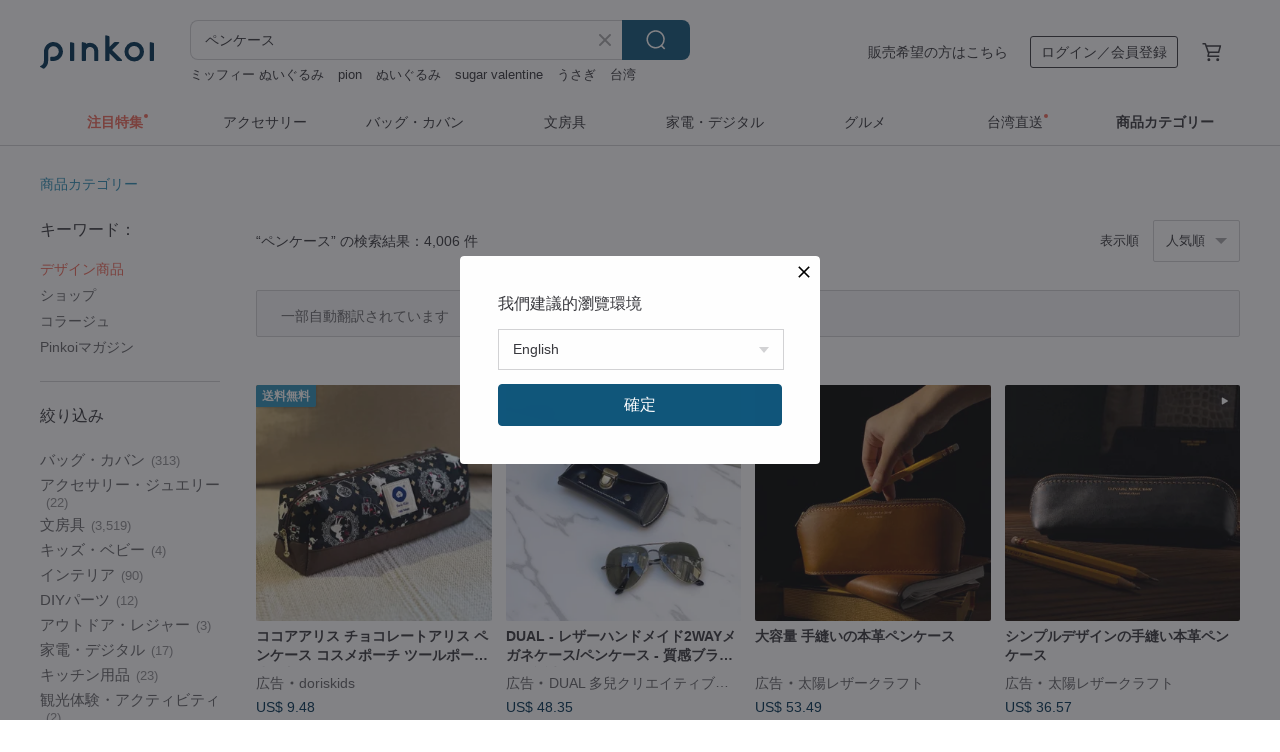

--- FILE ---
content_type: text/html; charset=utf-8
request_url: https://jp.pinkoi.com/search?q=%E3%83%9A%E3%83%B3%E3%82%B1%E3%83%BC%E3%82%B9&ref_sec=related_keywords&ref_posn=4&ref_related_kw_type=auto&ref_created=1716140042&ref_entity=search_item_list&ref_entity_id=%E3%83%91%E3%82%B9%E3%83%9D%E3%83%BC%E3%83%88%E3%82%B1%E3%83%BC%E3%82%B9&ref_page=1&ref_pgsz=60&ref_pgsess=1716140042
body_size: 27544
content:

<!doctype html>

<html lang="ja" class="web no-js s-not-login s-ja webkit" xmlns:fb="http://ogp.me/ns/fb#">
<head prefix="og: http://ogp.me/ns# fb: http://ogp.me/ns/fb# ilovepinkoi: http://ogp.me/ns/fb/ilovepinkoi#">
    <meta charset="utf-8">

        <title>【2026最新】ペンケース の通販｜世界の文房具が集まる Pinkoi</title>
    <meta name="keywords" content="ペンケース">

        <meta name="description" content="人気のペンケースをお探しならこちら。人と被らない、日本未上陸の海外話題商品がたくさん。商品が届かなかった場合は 100 % 返金保証！今なら新規会員登録の方には 500 円オフクーポンギフトを">

    <meta name="twitter:card" content="summary_large_image">

        <meta property="og:title" content="ペンケース | Pinkoi">
        <meta property="og:description" content="ペンケースの商品一覧。Pinkoiでしか手に入らない、日本未上陸の海外話題商品がたくさん。商品が届かなかった場合は 100 % 返金保証！今なら新規会員登録の方には 500 円オフクーポンギフトを">
        <meta property="og:image" content="https://cdn01.pinkoi.com/product/9pckbRT7/0/1/800x0.jpg">

    <meta property="og:type" content="product">
        <meta property="og:url" content="https://jp.pinkoi.com/search?q=%E3%83%9A%E3%83%B3%E3%82%B1%E3%83%BC%E3%82%B9&ref_sec=related_keywords&ref_posn=4&ref_related_kw_type=auto&ref_created=1716140042&ref_entity=search_item_list&ref_entity_id=%E3%83%91%E3%82%B9%E3%83%9D%E3%83%BC%E3%83%88%E3%82%B1%E3%83%BC%E3%82%B9&ref_page=1&ref_pgsz=60&ref_pgsess=1716140042"><link rel="canonical" href="https://jp.pinkoi.com/search?q=%E3%83%9A%E3%83%B3%E3%82%B1%E3%83%BC%E3%82%B9"><link rel="next" href="https://jp.pinkoi.com/search?q=%E3%83%9A%E3%83%B3%E3%82%B1%E3%83%BC%E3%82%B9&page=2">

    <link rel="alternate" href="android-app://com.pinkoi/http/jp.pinkoi.com/search?q=%E3%83%9A%E3%83%B3%E3%82%B1%E3%83%BC%E3%82%B9">

        <script type="application/ld+json">{"@context": "http://schema.org", "@type": "BreadcrumbList", "itemListElement": [{"@type": "ListItem", "position": 1, "item": {"@id": "https://jp.pinkoi.com", "name": "Pinkoi"}}, {"@type": "ListItem", "position": 2, "item": {"@id": "https://jp.pinkoi.com/search", "name": "Search"}}, {"@type": "ListItem", "position": 3, "item": {"@id": "https://jp.pinkoi.com/search?q=%E3%83%9A%E3%83%B3%E3%82%B1%E3%83%BC%E3%82%B9", "name": "\u30da\u30f3\u30b1\u30fc\u30b9"}}]}</script>

        <script type="application/ld+json">{"@context": "http://schema.org", "@type": "Product", "productID": "9pckbRT7", "sku": "9pckbRT7", "name": "\u30dd\u30fc\u30bf\u30d6\u30eb \u30d3\u30b8\u30cd\u30b9 \u30aa\u30d5\u30a3\u30b9 \u5b66\u751f \u30d1\u30f3\u30b1\u30fc\u30ad\u578b\u30dd\u30fc\u30c1 \u6587\u623f\u5177\u30b1\u30fc\u30b9 \u624b\u5e33 \u8a3c\u660e\u66f8 \u30e1\u30c3\u30b7\u30e5 \u900f\u660e \u53ce\u7d0d \u30da\u30f3\u30b1\u30fc\u30b9", "description": "\u79c1\u305f\u3061\u306f\u3001\u65e5\u3005\u306e\u66ae\u3089\u3057\u306b\u5bc4\u308a\u6dfb\u3044\u3001\u6642\u9593\u306e\u7d4c\u904e\u3068\u3068\u3082\u306b\u5473\u308f\u3044\u3092\u6df1\u3081\u308b\u3082\u306e\u3092\u611b\u3057\u3066\u3044\u307e\u3059\u3002\n\u79c1\u305f\u3061\u304c\u624b\u639b\u3051\u308b\u30d0\u30c3\u30b0\u306f\u3001\u307e\u308b\u3067\u65e5\u5e38\u306eT\u30b7\u30e3\u30c4\u3084\u30b8\u30fc\u30f3\u30ba\u306e\u3088\u3046\u306b\u3001\u80a9\u306e\u529b\u3092\u629c\u3044\u3066\u4f7f\u3048\u308b\u6c17\u8efd\u3055\u3068\u4fbf\u5229\u3055\u3092\u517c\u306d\u5099\u3048\u3066\u3044\u307e\u3059\u3002\n\u4e00\u3064\u3072\u3068\u3064\u5fc3\u3092\u8fbc\u3081\u3066\u7e2b\u88fd\u3059\u308b\u3053\u3068\u3067\u3001\u9577\u304f\u611b\u7528\u3057\u3066\u3044\u305f\u3060\u3051\u308b\u54c1\u8cea\u3092\u304a\u7d04\u675f\u3057\u307e\u3059\u3002", "image": ["https://cdn01.pinkoi.com/product/9pckbRT7/0/1/500x0.jpg"], "brand": {"@type": "Brand", "name": "\u5c0f\u6d25\u88fd"}, "offers": {"@type": "Offer", "priceCurrency": "JPY", "price": 1434, "availability": "http://schema.org/InStock", "priceValidUntil": "2026-07-16", "itemCondition": "http://schema.org/NewCondition", "url": "https://jp.pinkoi.com/product/9pckbRT7", "seller": {"@type": "Organization", "name": "\u5c0f\u6d25\u88fd", "url": "https://jp.pinkoi.com/store/xiaojinzhi"}, "hasMerchantReturnPolicy": [{"@type": "MerchantReturnPolicy", "returnPolicyCategory": "https://schema.org/MerchantReturnFiniteReturnWindow", "merchantReturnDays": 7, "returnMethod": "https://schema.org/ReturnByMail", "returnFees": "https://schema.org/FreeReturn", "applicableCountry": ["TW", "HK", "MO", "TH", "JP", "CN", "US", "SG", "CA"]}]}, "aggregateRating": {"@type": "AggregateRating", "ratingValue": 5.0, "reviewCount": 243}}</script><script type="application/ld+json">{"@context": "http://schema.org", "@type": "Product", "productID": "qcp2FwEY", "sku": "qcp2FwEY", "name": "\u6e2f\u7063\u6e9c\u9b5a \u30cf\u30f3\u30c9\u30e1\u30a4\u30c9 \u30a2\u30aa\u30ea\u30a4\u30ab\u306e\u30da\u30f3\u30b1\u30fc\u30b9 - \u6d77\u6d0b\u30b7\u30ea\u30fc\u30ba", "description": "\u624b\u4f5c\u696d\u3067\u88c1\u65ad\u3001\u7e2b\u88fd\u3001\u5f69\u8272\n\u7e4a\u7d30\u306a\u30c7\u30b6\u30a4\u30f3\u304c\u751f\u304d\u7269\u306e\u6d3b\u304d\u6d3b\u304d\u3068\u3057\u305f\u8868\u60c5\u3092\u518d\u73fe\n\u53b3\u9078\u3055\u308c\u305f\u4e08\u592b\u306a\u751f\u5730\u3068\u91d1\u5177\u3092\u4f7f\u7528\n\u6587\u623f\u5177\u3001\u5c0f\u92ad\u3001\u30ab\u30c8\u30e9\u30ea\u30fc\u306a\u3069\u3092\u53ce\u7d0d\u53ef\u80fd", "image": ["https://cdn02.pinkoi.com/product/qcp2FwEY/0/1/500x0.jpg"], "brand": {"@type": "Brand", "name": "hades-design"}, "offers": {"@type": "Offer", "priceCurrency": "JPY", "price": 6278, "availability": "http://schema.org/InStock", "priceValidUntil": "2026-07-16", "itemCondition": "http://schema.org/NewCondition", "url": "https://jp.pinkoi.com/product/qcp2FwEY", "seller": {"@type": "Organization", "name": "hades-design", "url": "https://jp.pinkoi.com/store/hades-design"}, "hasMerchantReturnPolicy": [{"@type": "MerchantReturnPolicy", "returnPolicyCategory": "https://schema.org/MerchantReturnFiniteReturnWindow", "merchantReturnDays": 7, "returnMethod": "https://schema.org/ReturnByMail", "returnFees": "https://schema.org/FreeReturn", "applicableCountry": ["TW", "HK", "MO", "TH", "JP", "CN", "US", "SG", "CA"]}]}, "aggregateRating": {"@type": "AggregateRating", "ratingValue": 5.0, "reviewCount": 4}}</script><script type="application/ld+json">{"@context": "http://schema.org", "@type": "Product", "productID": "pD3bU2Xh", "sku": "pD3bU2Xh", "name": "\u624b\u7e2b\u3044\u306e\u30ec\u30c8\u30ed\u306a\u30da\u30f3\u30b1\u30fc\u30b9\u30fb\u53ce\u7d0d\u30dd\u30fc\u30c1\u30fb\u6587\u5177\u30b1\u30fc\u30b9\u3001\u30cf\u30ea\u30b9\u30c4\u30a4\u30fc\u30c9\uff08\u82f1\u56fd\u30cf\u30ea\u30b9\u30a6\u30fc\u30eb\uff09", "description": "\u30a2\u30f3\u30c6\u30a3\u30fc\u30af\u8abf\u306e\u30de\u30b0\u30cd\u30c3\u30c8\u30dc\u30bf\u30f3\u3001\u5185\u5074\u306f\u7d14\u7dbf\u306e\u30b3\u30fc\u30d2\u30fc\u30d6\u30e9\u30a6\u30f3\u3001\u8868\u84cb\u306f\u30c7\u30cb\u30e0\u751f\u5730\u3002\u8efd\u91cf\u3067\u6301\u3061\u904b\u3073\u306b\u4fbf\u5229\u3002\u30b5\u30a4\u30ba\uff1a20.5\u00d710\u00d73cm", "image": ["https://cdn01.pinkoi.com/product/pD3bU2Xh/0/1/500x0.jpg"], "brand": {"@type": "Brand", "name": "\u30c6\u30fc\u30e9\u30fc\u30de\u30c3\u30d7"}, "offers": {"@type": "Offer", "priceCurrency": "JPY", "price": 2942, "availability": "http://schema.org/InStock", "priceValidUntil": "2026-07-16", "itemCondition": "http://schema.org/NewCondition", "url": "https://jp.pinkoi.com/product/pD3bU2Xh", "seller": {"@type": "Organization", "name": "\u30c6\u30fc\u30e9\u30fc\u30de\u30c3\u30d7", "url": "https://jp.pinkoi.com/store/tailormap"}, "hasMerchantReturnPolicy": [{"@type": "MerchantReturnPolicy", "returnPolicyCategory": "https://schema.org/MerchantReturnFiniteReturnWindow", "merchantReturnDays": 7, "returnMethod": "https://schema.org/ReturnByMail", "returnFees": "https://schema.org/FreeReturn", "applicableCountry": ["TW", "HK", "MO", "TH", "JP", "CN", "US", "SG", "CA"]}]}, "aggregateRating": {"@type": "AggregateRating", "ratingValue": 5.0, "reviewCount": 105}}</script><script type="application/ld+json">{"@context": "http://schema.org", "@type": "Product", "productID": "GS49mc5s", "sku": "GS49mc5s", "name": "\u30da\u30f3\u30b1\u30fc\u30b9L froro", "description": "5\uff5e10\u672c\u3068\u591a\u304f\u306e\u7b46\u8a18\u5177\u3084\u30ab\u30c3\u30bf\u30fc\u3001\u5b9a\u898f\u306a\u3069\u3092\u53ce\u7d0d\u3067\u304d\u308b\uff2c\u30b5\u30a4\u30ba\u306e\u30d5\u30e9\u30c3\u30c8\u30da\u30f3\u30b1\u30fc\u30b9\u3067\u3059\u3002\u8868\u9762\u306b\u7e2b\u3044\u76ee\u304c\u97ff\u304b\u305a\u3001\u3075\u3063\u304f\u3089\u3068\u3086\u308b\u304f\u30e9\u30a6\u30f3\u30c9\u3057\u305f\u512a\u3057\u3044\u5f62\u72b6\u304c\u7279\u5fb4\u3067\u3059\u3002\u7d20\u6750\u306b\u306f\u56fd\u5185\u306e\u30bf\u30f3\u30ca\u30fc\u3067\u52a0\u5de5\u3057\u305f\u4e0a\u8cea\u306e\u7f8a\u9769\u3092\u4f7f\u7528\u3057\u3066\u3044\u307e\u3059\u3002", "image": ["https://cdn02.pinkoi.com/product/GS49mc5s/0/2/500x0.jpg"], "brand": {"@type": "Brand", "name": "METAPHYS"}, "offers": {"@type": "Offer", "priceCurrency": "JPY", "price": 8250, "availability": "http://schema.org/InStock", "priceValidUntil": "2026-07-16", "itemCondition": "http://schema.org/NewCondition", "url": "https://jp.pinkoi.com/product/GS49mc5s", "seller": {"@type": "Organization", "name": "METAPHYS", "url": "https://jp.pinkoi.com/store/metaphys-hers"}, "hasMerchantReturnPolicy": [{"@type": "MerchantReturnPolicy", "returnPolicyCategory": "https://schema.org/MerchantReturnFiniteReturnWindow", "merchantReturnDays": 7, "returnMethod": "https://schema.org/ReturnByMail", "returnFees": "https://schema.org/FreeReturn", "applicableCountry": ["TW", "HK", "MO", "TH", "JP", "CN", "US", "SG", "CA"]}]}, "aggregateRating": {"@type": "AggregateRating", "ratingValue": 5.0, "reviewCount": 52}}</script><script type="application/ld+json">{"@context": "http://schema.org", "@type": "Product", "productID": "VhdR7XDT", "sku": "VhdR7XDT", "name": "\u30da\u30f3\u30b1\u30fc\u30b9S froro", "description": "\uff13\uff5e\uff15\u672c\u306e\u30da\u30f3\u3092\u6301\u3061\u6b69\u304f\u306e\u306b\u3061\u3087\u3046\u3069\u3044\u3044\u30d5\u30e9\u30c3\u30c8\u306a\u304c\u307e\u53e3\u30da\u30f3\u30b1\u30fc\u30b9\u3067\u3059\u3002\u8868\u9762\u306b\u7e2b\u3044\u76ee\u304c\u97ff\u304b\u305a\u3001\u3075\u3063\u304f\u3089\u3068\u3086\u308b\u304f\u30e9\u30a6\u30f3\u30c9\u3057\u305f\u512a\u3057\u3044\u5f62\u72b6\u304c\u7279\u5fb4\u3067\u3059\u3002\u7d20\u6750\u306b\u306f\u306a\u3081\u3089\u304b\u3067\u624b\u89e6\u308a\u304c\u5fc3\u5730\u3088\u3044\u30aa\u30a4\u30eb\u30b7\u30fc\u30d7\u3092\u4f7f\u7528\u3057\u3066\u3044\u307e\u3059\u3002", "image": ["https://cdn01.pinkoi.com/product/VhdR7XDT/0/2/500x0.jpg"], "brand": {"@type": "Brand", "name": "METAPHYS"}, "offers": {"@type": "Offer", "priceCurrency": "JPY", "price": 7150, "availability": "http://schema.org/InStock", "priceValidUntil": "2026-07-16", "itemCondition": "http://schema.org/NewCondition", "url": "https://jp.pinkoi.com/product/VhdR7XDT", "seller": {"@type": "Organization", "name": "METAPHYS", "url": "https://jp.pinkoi.com/store/metaphys-hers"}, "hasMerchantReturnPolicy": [{"@type": "MerchantReturnPolicy", "returnPolicyCategory": "https://schema.org/MerchantReturnFiniteReturnWindow", "merchantReturnDays": 7, "returnMethod": "https://schema.org/ReturnByMail", "returnFees": "https://schema.org/FreeReturn", "applicableCountry": ["TW", "HK", "MO", "TH", "JP", "CN", "US", "SG", "CA"]}]}, "aggregateRating": {"@type": "AggregateRating", "ratingValue": 5.0, "reviewCount": 52}}</script><script type="application/ld+json">{"@context": "http://schema.org", "@type": "Product", "productID": "qkaiwPu3", "sku": "qkaiwPu3", "name": "\u30d1\u30c3\u30c1\u30ef\u30fc\u30af \u30da\u30f3\u30b1\u30fc\u30b9 \u5c0f\u7269\u5165\u308c \u7dbf \u624b\u7de8\u307f", "description": "\u30b3\u30de\u30c9\u30ea\u96d1\u8ca8\u5e97_\u624b\u7de8\u307f\n:\u4e09\u9762\u304c\u305d\u308c\u305e\u308c\u7570\u306a\u308b\u8272\u5408\u3044\n:\u53f0\u6e7e\u88fd\u7d14\u7dbf\u7cf8\u3092\u4f7f\u7528\n:YKK\u30d5\u30a1\u30b9\u30ca\u30fc\n:\u6d17\u6fef\u6a5f\u6d17\u3044\u53ef\u80fd", "image": ["https://cdn02.pinkoi.com/product/qkaiwPu3/0/2/500x0.jpg"], "brand": {"@type": "Brand", "name": "dongzakka"}, "offers": {"@type": "Offer", "priceCurrency": "JPY", "price": 3588, "availability": "http://schema.org/InStock", "priceValidUntil": "2026-07-16", "itemCondition": "http://schema.org/NewCondition", "url": "https://jp.pinkoi.com/product/qkaiwPu3", "seller": {"@type": "Organization", "name": "dongzakka", "url": "https://jp.pinkoi.com/store/dongzakka"}, "hasMerchantReturnPolicy": [{"@type": "MerchantReturnPolicy", "returnPolicyCategory": "https://schema.org/MerchantReturnFiniteReturnWindow", "merchantReturnDays": 7, "returnMethod": "https://schema.org/ReturnByMail", "returnFees": "https://schema.org/FreeReturn", "applicableCountry": ["TW", "HK", "MO", "TH", "JP", "CN", "US", "SG", "CA"]}]}, "aggregateRating": {"@type": "AggregateRating", "ratingValue": 5.0, "reviewCount": 12}}</script><script type="application/ld+json">{"@context": "http://schema.org", "@type": "Product", "productID": "G2V7XP7b", "sku": "G2V7XP7b", "name": "\u30aa\u30ec\u30f3\u30b8\u8272\u306e\u4e07\u5e74\u7b46\u30b1\u30fc\u30b9 \u4ed5\u5207\u308a\u30bf\u30a4\u30d7\uff13\u672c\u633f\u3057", "description": "\u65b0\u4f5c\u306e\uff13\u672c\u633f\u3057\u306e\u4e07\u5e74\u7b46\u30b1\u30fc\u30b9\u3067\u3059\u3002\n\u65b0\u4f5c\u306e\u898b\u672c\u306e\u70ba\u306b\u88fd\u4f5c\u3057\u305f\u3082\u306e\u3067\u901a\u5e38\u306e\u30ab\u30e9\u30fc\u30aa\u30fc\u30c0\u30fc\u3068\u6bd4\u3079\u3066\u4fa1\u683c\u304c\u5b89\u304f\u306a\u3063\u3066\u3044\u307e\u3059\u3002", "image": ["https://cdn01.pinkoi.com/product/G2V7XP7b/0/1/500x0.jpg"], "brand": {"@type": "Brand", "name": "\u9769\u5c0f\u7269 yoshii"}, "offers": {"@type": "Offer", "priceCurrency": "JPY", "price": 55000, "availability": "http://schema.org/InStock", "priceValidUntil": "2026-07-16", "itemCondition": "http://schema.org/NewCondition", "url": "https://jp.pinkoi.com/product/G2V7XP7b", "seller": {"@type": "Organization", "name": "\u9769\u5c0f\u7269 yoshii", "url": "https://jp.pinkoi.com/store/leather-yoshii"}, "hasMerchantReturnPolicy": [{"@type": "MerchantReturnPolicy", "returnPolicyCategory": "https://schema.org/MerchantReturnFiniteReturnWindow", "merchantReturnDays": 7, "returnMethod": "https://schema.org/ReturnByMail", "returnFees": "https://schema.org/FreeReturn", "applicableCountry": ["TW", "HK", "MO", "TH", "JP", "CN", "US", "SG", "CA"]}]}, "aggregateRating": {"@type": "AggregateRating", "ratingValue": 4.9, "reviewCount": 55}}</script><script type="application/ld+json">{"@context": "http://schema.org", "@type": "Product", "productID": "WZrM2kvr", "sku": "WZrM2kvr", "name": "howslife \u624b\u4f5c\u308a \u6696\u304b\u304f\u67d4\u3089\u304b\u306a\u30df\u30cb\u4e09\u89d2\u30da\u30f3\u30b1\u30fc\u30b9 - \u65e5\u672c\u88fd\u30ea\u30cd\u30f3 \u30b7\u30ea\u30fc\u30ba", "description": "howslife \u6696\u304b\u304f\u67d4\u3089\u304b\u306a\u30df\u30cb\u4e09\u89d2\u30dd\u30fc\u30c1 - \u666e\u6bb5\u4f7f\u3044\u306e\u30da\u30f3\u3084\u5c0f\u7269\u3092\u53ce\u7d0d\uff08\u3061\u3087\u3063\u3068\u3057\u305f\u30b3\u30b9\u30e1\u30dd\u30fc\u30c1\u3068\u3057\u3066\u3082\u4f7f\u3048\u307e\u3059\uff09\n\u30d0\u30c3\u30b0\u306b\u5165\u308c\u3066\u3082\u51fa\u3057\u5165\u308c\u3057\u3084\u3059\u304f\u3001\u6301\u3061\u904b\u3073\u306b\u3082\u4fbf\u5229\u3067\u3059\u3002\n\u4e2d\u7dbf\u3068\u67d4\u3089\u304b\u306a\u751f\u5730\u304c\u624b\u306b\u5fc3\u5730\u3088\u304f\u3001\u304b\u3055\u3070\u3089\u305a\u306b\u3057\u3063\u304b\u308a\u3068\u3057\u305f\u5f62\u72b6\u3092\u4fdd\u3061\u307e\u3059\u3002", "image": ["https://cdn01.pinkoi.com/product/WZrM2kvr/0/5/500x0.jpg"], "brand": {"@type": "Brand", "name": "howslife"}, "offers": {"@type": "Offer", "priceCurrency": "JPY", "price": 1900, "availability": "http://schema.org/InStock", "priceValidUntil": "2026-07-16", "itemCondition": "http://schema.org/NewCondition", "url": "https://jp.pinkoi.com/product/WZrM2kvr", "seller": {"@type": "Organization", "name": "howslife", "url": "https://jp.pinkoi.com/store/howslife"}, "hasMerchantReturnPolicy": [{"@type": "MerchantReturnPolicy", "returnPolicyCategory": "https://schema.org/MerchantReturnFiniteReturnWindow", "merchantReturnDays": 7, "returnMethod": "https://schema.org/ReturnByMail", "returnFees": "https://schema.org/FreeReturn", "applicableCountry": ["TW", "HK", "MO", "TH", "JP", "CN", "US", "SG", "CA"]}]}, "aggregateRating": {"@type": "AggregateRating", "ratingValue": 5.0, "reviewCount": 344}}</script><script type="application/ld+json">{"@context": "http://schema.org", "@type": "Product", "productID": "jdBDTzJp", "sku": "jdBDTzJp", "name": "\u8239\u5f62\u30da\u30f3\u30b1\u30fc\u30b9 - \u30ec\u30e2\u30f3 \u30d7\u30eb\u30e1\u30ea\u30a2", "description": "\u30af\u30e9\u30b7\u30c3\u30af\u306a\u8239\u5f62\u30da\u30f3\u30b1\u30fc\u30b9\u306f\u3001\u7a0b\u3088\u3044\u30cf\u30ea\u304c\u3042\u308a\u578b\u5d29\u308c\u3057\u306b\u304f\u304f\u300115cm\u5b9a\u898f\u3084\u4fee\u6b63\u30c6\u30fc\u30d7\u3082\u53ce\u7d0d\u3067\u304d\u307e\u3059\u3002\u30b3\u30c3\u30c8\u30f3\u30ea\u30cd\u30f3\u751f\u5730\u306b\u6de1\u3044\u9ec4\u8272\u306e\u82b1\u3005\u304c\u3001\u590f\u306e\u6d3b\u6c17\u306b\u6e80\u3061\u305f\u606f\u5439\u3092\u6dfb\u3048\u307e\u3059\u3002", "image": ["https://cdn01.pinkoi.com/product/jdBDTzJp/0/1/500x0.jpg"], "brand": {"@type": "Brand", "name": "WITH RIVIER handicraft studio"}, "offers": {"@type": "Offer", "priceCurrency": "JPY", "price": 2438, "availability": "http://schema.org/InStock", "priceValidUntil": "2026-07-16", "itemCondition": "http://schema.org/NewCondition", "url": "https://jp.pinkoi.com/product/jdBDTzJp", "seller": {"@type": "Organization", "name": "WITH RIVIER handicraft studio", "url": "https://jp.pinkoi.com/store/withrivier"}, "hasMerchantReturnPolicy": [{"@type": "MerchantReturnPolicy", "returnPolicyCategory": "https://schema.org/MerchantReturnFiniteReturnWindow", "merchantReturnDays": 7, "returnMethod": "https://schema.org/ReturnByMail", "returnFees": "https://schema.org/FreeReturn", "applicableCountry": ["TW", "HK", "MO", "TH", "JP", "CN", "US", "SG", "CA"]}]}, "aggregateRating": {"@type": "AggregateRating", "ratingValue": 5.0, "reviewCount": 4}}</script><script type="application/ld+json">{"@context": "http://schema.org", "@type": "Product", "productID": "yVAxK3cW", "sku": "yVAxK3cW", "name": "howslife \u30cf\u30f3\u30c9\u30e1\u30a4\u30c9 \u6696\u304b\u304f\u67d4\u3089\u304b\u306a\u30df\u30cb\u4e09\u89d2\u30da\u30f3\u30b1\u30fc\u30b9 - \u9ebb\u30b0\u30ec\u30fc \u539f\u8272/\u30df\u30c3\u30af\u30b9\u30b7\u30ea\u30fc\u30ba (\u539a\u624b\u30ad\u30eb\u30c6\u30a3\u30f3\u30b0)", "description": "howslife \u30cf\u30f3\u30c9\u30e1\u30a4\u30c9\u306e\u3075\u3093\u308f\u308a\u67d4\u3089\u304b\u306a\u30df\u30cb\u4e09\u89d2\u30da\u30f3\u30b1\u30fc\u30b9", "image": ["https://cdn02.pinkoi.com/product/yVAxK3cW/0/4/500x0.jpg"], "brand": {"@type": "Brand", "name": "howslife"}, "offers": {"@type": "Offer", "priceCurrency": "JPY", "price": 1847, "availability": "http://schema.org/InStock", "priceValidUntil": "2026-07-16", "itemCondition": "http://schema.org/NewCondition", "url": "https://jp.pinkoi.com/product/yVAxK3cW", "seller": {"@type": "Organization", "name": "howslife", "url": "https://jp.pinkoi.com/store/howslife"}, "hasMerchantReturnPolicy": [{"@type": "MerchantReturnPolicy", "returnPolicyCategory": "https://schema.org/MerchantReturnFiniteReturnWindow", "merchantReturnDays": 7, "returnMethod": "https://schema.org/ReturnByMail", "returnFees": "https://schema.org/FreeReturn", "applicableCountry": ["TW", "HK", "MO", "TH", "JP", "CN", "US", "SG", "CA"]}]}, "aggregateRating": {"@type": "AggregateRating", "ratingValue": 5.0, "reviewCount": 344}}</script><script type="application/ld+json">{"@context": "http://schema.org", "@type": "Product", "productID": "bft6DLiJ", "sku": "bft6DLiJ", "name": "\u5927\u4ecf\u30da\u30f3\u30b1\u30fc\u30b9", "description": "\u30aa\u30e2\u30c6\u3082\u30a6\u30e9\u3082\u5927\u4ecf\u69d8\u306e\u30ef\u30f3\u30dd\u30a4\u30f3\u30c8\n\u30ec\u30a4\u30f3\u30dc\u30fc\u7b94\u304c\u30ad\u30e9\u30c3\u3068\u5149\u308b\n\u30d5\u30e9\u30c3\u30c8\u30da\u30f3\u30b1\u30fc\u30b9\u3067\u3059\n\nW210mm\u00d7H100mm\u00d7D5mm \u7d20\u6750\uff1aPVC\nmade in Japan", "image": ["https://cdn01.pinkoi.com/product/bft6DLiJ/0/2/500x0.jpg"], "brand": {"@type": "Brand", "name": "coto mono \u30b3\u30c8\u30e2\u30f3"}, "offers": {"@type": "Offer", "priceCurrency": "JPY", "price": 2200, "availability": "http://schema.org/InStock", "priceValidUntil": "2026-07-16", "itemCondition": "http://schema.org/NewCondition", "url": "https://jp.pinkoi.com/product/bft6DLiJ", "seller": {"@type": "Organization", "name": "coto mono \u30b3\u30c8\u30e2\u30f3", "url": "https://jp.pinkoi.com/store/cotomono"}, "hasMerchantReturnPolicy": [{"@type": "MerchantReturnPolicy", "returnPolicyCategory": "https://schema.org/MerchantReturnFiniteReturnWindow", "merchantReturnDays": 7, "returnMethod": "https://schema.org/ReturnByMail", "returnFees": "https://schema.org/FreeReturn", "applicableCountry": ["TW", "HK", "MO", "TH", "JP", "CN", "US", "SG", "CA"]}]}, "aggregateRating": {"@type": "AggregateRating", "ratingValue": 5.0, "reviewCount": 188}}</script><script type="application/ld+json">{"@context": "http://schema.org", "@type": "Product", "productID": "qDj8egtU", "sku": "qDj8egtU", "name": "\u304b\u308f\u3044\u3044\u30d7\u30fc\u30c9\u30eb\u306e\u624b\u306e\u5316\u7ca7\u54c1\u30d0\u30c3\u30b0\u53ce\u7d0d\u30d0\u30c3\u30b0\u5927\u5bb9\u91cf\u30da\u30f3\u30b1\u30fc\u30b9", "description": "\u304b\u308f\u3044\u3044\u30d7\u30fc\u30c9\u30eb\u306e\u5927\u5bb9\u91cf\u53ce\u7d0d\u30d0\u30c3\u30b0\u3001\u30da\u30f3\u30b1\u30fc\u30b9\u3001\u643a\u5e2f\u7528\u5316\u7ca7\u54c1\u30d0\u30c3\u30b0\u30012\u8272\u306e\u30aa\u30d7\u30b7\u30e7\u30f3\u3068\u3057\u3066\u4f7f\u7528\u3067\u304d\u3001\u72ac\u306e\u4eba\u5f62\u306e\u30da\u30f3\u30c0\u30f3\u30c8\u3068\u5408\u308f\u305b\u308b\u3053\u3068\u3082\u3067\u304d\u307e\u3059\u3001\u305c\u3072\u8cfc\u5165\u3057\u3066\u304f\u3060\u3055\u3044\u301c", "image": ["https://cdn01.pinkoi.com/product/qDj8egtU/0/1/500x0.jpg"], "brand": {"@type": "Brand", "name": "halostudio"}, "offers": {"@type": "Offer", "priceCurrency": "JPY", "price": 1479, "availability": "http://schema.org/InStock", "priceValidUntil": "2026-07-16", "itemCondition": "http://schema.org/NewCondition", "url": "https://jp.pinkoi.com/product/qDj8egtU", "seller": {"@type": "Organization", "name": "halostudio", "url": "https://jp.pinkoi.com/store/halostudio"}, "hasMerchantReturnPolicy": [{"@type": "MerchantReturnPolicy", "returnPolicyCategory": "https://schema.org/MerchantReturnFiniteReturnWindow", "merchantReturnDays": 7, "returnMethod": "https://schema.org/ReturnByMail", "returnFees": "https://schema.org/FreeReturn", "applicableCountry": ["TW", "HK", "MO", "TH", "JP", "CN", "US", "SG", "CA"]}]}, "aggregateRating": {"@type": "AggregateRating", "ratingValue": 4.9, "reviewCount": 83}}</script><script type="application/ld+json">{"@context": "http://schema.org", "@type": "Product", "productID": "HJmYQNd4", "sku": "HJmYQNd4", "name": "\u3010\u30ec\u30fc\u30b6\u30fc\u7121\u6599\u5f6b\u523b\u3011LAMY \u9769\u88fd\u30da\u30f3\u30b1\u30fc\u30b9 / SAFARI \u30b7\u30ea\u30fc\u30ba - \u30c0\u30fc\u30af\u30c0\u30b9\u30af (\u8907\u6570\u9078\u629e)", "description": "\u25cfLAMY safari \u4e07\u5e74\u7b46 (\u30da\u30f3\u5148\u30b5\u30a4\u30ba:\u3059\u3079\u3066\u300cF\u300d\u3068\u306a\u308a\u307e\u3059)\n\u25cf\u30ed\u30fc\u30e9\u30fc\u30dc\u30fc\u30eb\u30da\u30f3 (\u66ff\u3048\u82afM63)\n\u25cf\u30dc\u30fc\u30eb\u30da\u30f3 (\u66ff\u3048\u82afM16)\n\u25cf\u30b7\u30e3\u30fc\u30d7\u30da\u30f3\u30b7\u30eb:M41 0.5mm\n\u25cf\u9769\u88fd\u30da\u30f3\u30b1\u30fc\u30b9\u306e\u30b5\u30a4\u30ba : 19*6.4*4CM\n\u25cf\u30da\u30f3\u30b1\u30fc\u30b9\u306e\u8272 : \u8272\u306e\u9078\u629e\u304c\u306a\u3044\u5834\u5408\u3001\u3059\u3079\u3066\u30e9\u30f3\u30c0\u30e0\u3067\u767a\u9001\u3044\u305f\u3057\u307e\u3059", "image": ["https://cdn01.pinkoi.com/product/HJmYQNd4/0/1/500x0.jpg"], "brand": {"@type": "Brand", "name": "LAMY TAIWAN"}, "offers": {"@type": "Offer", "priceCurrency": "JPY", "price": 6331, "availability": "http://schema.org/InStock", "priceValidUntil": "2026-07-16", "itemCondition": "http://schema.org/NewCondition", "url": "https://jp.pinkoi.com/product/HJmYQNd4", "seller": {"@type": "Organization", "name": "LAMY TAIWAN", "url": "https://jp.pinkoi.com/store/lamy-tw"}, "hasMerchantReturnPolicy": [{"@type": "MerchantReturnPolicy", "returnPolicyCategory": "https://schema.org/MerchantReturnFiniteReturnWindow", "merchantReturnDays": 7, "returnMethod": "https://schema.org/ReturnByMail", "returnFees": "https://schema.org/FreeReturn", "applicableCountry": ["TW", "HK", "MO", "TH", "JP", "CN", "US", "SG", "CA"]}]}, "aggregateRating": {"@type": "AggregateRating", "ratingValue": 5.0, "reviewCount": 1146}}</script><script type="application/ld+json">{"@context": "http://schema.org", "@type": "Product", "productID": "XyYVSLDk", "sku": "XyYVSLDk", "name": "\u30da\u30f3\u30b1\u30fc\u30b9 \u7b46\u7bb1 \u30da\u30f3\u5165\u308c \u4e07\u5e74\u7b46\u53ce\u7d0d \u9769\u88fd\u30da\u30f3\u30b1\u30fc\u30b9 \u6587\u623f\u5177 \u30dd\u30fc\u30c1 \u30ae\u30d5\u30c8 \u30b9\u30af\u30a8\u30a2", "description": "\u300c\u30af\u30ec\u30a4\u30b8\u30fc\u30db\u30fc\u30b9\u30ec\u30b6\u30fc\u300d\u3068\u547c\u3070\u308c\u308b\u3053\u306e\u9769\u306f\u3001\u7814\u78e8\u3001\u5857\u88c5\u3001\u30d7\u30e9\u30b9\u30c1\u30c3\u30af\u30b3\u30fc\u30c6\u30a3\u30f3\u30b0\u3092\u65bd\u3055\u305a\u3001\u9769\u672c\u6765\u306e\u6700\u3082\u539f\u59cb\u7684\u306a\u72b6\u614b\u3092\u4fdd\u3063\u3066\u3044\u307e\u3059\u3002\u305d\u306e\u305f\u3081\u3001\u6210\u9577\u904e\u7a0b\u3067\u3067\u304d\u305f\u7dda\u3001\u8868\u9762\u306e\u6a21\u69d8\u3001\u6591\u70b9\u306a\u3069\u304c\u305d\u306e\u307e\u307e\u6b8b\u3055\u308c\u3066\u3044\u307e\u3059\u3002\u3053\u306e\u552f\u4e00\u7121\u4e8c\u306e\u7279\u6027\u3053\u305d\u304c\u3001\u30af\u30ec\u30a4\u30b8\u30fc\u30db\u30fc\u30b9\u30ec\u30b6\u30fc\u88fd\u54c1\u3092\u300c\u3042\u306a\u305f\u3060\u3051\u306e\u3082\u306e\u300d\u306b\u3059\u308b\u6240\u4ee5\u3067\u3059\u3002\u307e\u305f\u3001\u7279\u6b8a\u306a\u5f15\u3063\u304b\u304d\u50b7\u304c\u3064\u304d\u3084\u3059\u3044\u3068\u3044\u3046\u7279\u5fb4\u304c\u3042\u308a\u307e\u3059\u304c\u3001\u4f7f\u3044\u8fbc\u3080\u307b\u3069\u306b\u305d\u306e\u50b7\u306f\u98a8\u5408\u3044\u3068\u306a\u308a\u3001\u8f1d\u304d\u3092\u5897\u3057\u3066\u3044\u304d\u307e\u3059\u3002", "image": ["https://cdn01.pinkoi.com/product/XyYVSLDk/0/1/500x0.jpg"], "brand": {"@type": "Brand", "name": "JieSDesign"}, "offers": {"@type": "Offer", "priceCurrency": "JPY", "price": 3763, "availability": "http://schema.org/InStock", "priceValidUntil": "2026-07-16", "itemCondition": "http://schema.org/NewCondition", "url": "https://jp.pinkoi.com/product/XyYVSLDk", "seller": {"@type": "Organization", "name": "JieSDesign", "url": "https://jp.pinkoi.com/store/feltsjie"}, "hasMerchantReturnPolicy": [{"@type": "MerchantReturnPolicy", "returnPolicyCategory": "https://schema.org/MerchantReturnFiniteReturnWindow", "merchantReturnDays": 7, "returnMethod": "https://schema.org/ReturnByMail", "returnFees": "https://schema.org/FreeReturn", "applicableCountry": ["TW", "HK", "MO", "TH", "JP", "CN", "US", "SG", "CA"]}]}, "aggregateRating": {"@type": "AggregateRating", "ratingValue": 4.8, "reviewCount": 1241}}</script><script type="application/ld+json">{"@context": "http://schema.org", "@type": "Product", "productID": "VdUX2kgf", "sku": "VdUX2kgf", "name": "\u624b\u4f5c\u308a\u306e\u6696\u304b\u304f\u67d4\u3089\u304b\u306a\u30df\u30cb\u4e09\u89d2\u30da\u30f3\u30b1\u30fc\u30b9 - Spring\u5927\u5730\u306e\u9957\u5bb4", "description": "\u624b\u4f5c\u308a\u306e\u6696\u304b\u304f\u67d4\u3089\u304b\u306a\u30df\u30cb\u4e09\u89d2\u30da\u30f3\u30b1\u30fc\u30b9 - Spring\u5927\u5730\u306e\u9957\u5bb4", "image": ["https://cdn01.pinkoi.com/product/VdUX2kgf/0/1/500x0.jpg"], "brand": {"@type": "Brand", "name": "howslife"}, "offers": {"@type": "Offer", "priceCurrency": "JPY", "price": 2585, "availability": "http://schema.org/InStock", "priceValidUntil": "2026-07-16", "itemCondition": "http://schema.org/NewCondition", "url": "https://jp.pinkoi.com/product/VdUX2kgf", "seller": {"@type": "Organization", "name": "howslife", "url": "https://jp.pinkoi.com/store/howslife"}, "hasMerchantReturnPolicy": [{"@type": "MerchantReturnPolicy", "returnPolicyCategory": "https://schema.org/MerchantReturnFiniteReturnWindow", "merchantReturnDays": 7, "returnMethod": "https://schema.org/ReturnByMail", "returnFees": "https://schema.org/FreeReturn", "applicableCountry": ["TW", "HK", "MO", "TH", "JP", "CN", "US", "SG", "CA"]}]}, "aggregateRating": {"@type": "AggregateRating", "ratingValue": 5.0, "reviewCount": 344}}</script><script type="application/ld+json">{"@context": "http://schema.org", "@type": "Product", "productID": "ZFgssduS", "sku": "ZFgssduS", "name": "\u30bf\u30fc\u30b3\u30a4\u30ba\u30d6\u30eb\u30fc\u306e\u9577\u65b9\u5f62\u672c\u9769\u30da\u30f3\u30b1\u30fc\u30b9", "description": "\u9ad8\u7d1a\u30e8\u30fc\u30ed\u30c3\u30d1\u8f38\u5165\u30ec\u30b6\u30fc\u3092\u4f7f\u7528\u3057\u305f\u30da\u30f3\u30b1\u30fc\u30b9\u3002\u9769\u306e\u6a21\u69d8\u306f\u7269\u8a9e\u306e\u3088\u3046\u306b\u4ea4\u932f\u3057\u3001\u3072\u3068\u3064\u3068\u3057\u3066\u540c\u3058\u3082\u306e\u306f\u3042\u308a\u307e\u305b\u3093\u3002\u5e83\u3081\u306e\u5e95\u3068\u30b7\u30f3\u30d7\u30eb\u306a\u30c7\u30b6\u30a4\u30f3\u3067\u3001\u6587\u623f\u5177\u3092\u305f\u3063\u3077\u308a\u53ce\u7d0d\u3067\u304d\u3001\u53d6\u308a\u51fa\u3057\u3084\u3059\u3044\u306e\u3082\u9b45\u529b\u3067\u3059\u3002", "image": ["https://cdn02.pinkoi.com/product/ZFgssduS/0/1/500x0.jpg"], "brand": {"@type": "Brand", "name": "The Earthy Handmade"}, "offers": {"@type": "Offer", "priceCurrency": "JPY", "price": 8704, "availability": "http://schema.org/InStock", "priceValidUntil": "2026-07-16", "itemCondition": "http://schema.org/NewCondition", "url": "https://jp.pinkoi.com/product/ZFgssduS", "seller": {"@type": "Organization", "name": "The Earthy Handmade", "url": "https://jp.pinkoi.com/store/liqrun"}, "hasMerchantReturnPolicy": [{"@type": "MerchantReturnPolicy", "returnPolicyCategory": "https://schema.org/MerchantReturnFiniteReturnWindow", "merchantReturnDays": 7, "returnMethod": "https://schema.org/ReturnByMail", "returnFees": "https://schema.org/FreeReturn", "applicableCountry": ["TW", "HK", "MO", "TH", "JP", "CN", "US", "SG", "CA"]}]}, "aggregateRating": {"@type": "AggregateRating", "ratingValue": 4.9, "reviewCount": 2061}}</script><script type="application/ld+json">{"@context": "http://schema.org", "@type": "Product", "productID": "b5saCtRB", "sku": "b5saCtRB", "name": "\u30da\u30f3\u30b1\u30fc\u30b9 / \u84cb\u6709\u308a", "description": "\u7121\u57a2\u6750\u3067\u88fd\u4f5c\u3057\u305f\u30da\u30f3\u30b1\u30fc\u30b9\u306f\u3044\u304b\u304c\u3067\u3057\u3087\u3046\u3002\n\u30aa\u30fc\u30c0\u30fc\u5bb6\u5177\u5c4b\u3067\u3082\u3042\u308b\u5f0a\u793e\u304c\u5bb6\u5177\u6750\u3068\u3057\u3066\u4f7f\u3046\u7121\u57a2\u6750\u3092\u4f7f\u3063\u3066\n\u4f47\u307e\u3044\u306e\u826f\u3044\u30da\u30f3\u30b1\u30fc\u30b9\u3092\u4f5c\u308a\u307e\u3057\u305f\u3002\n\u673a\u306e\u4e0a\u306b\u4e0a\u8cea\u306a\u30a2\u30a4\u30c6\u30e0\u3092\u3069\u3046\u305e\u3002", "image": ["https://cdn01.pinkoi.com/product/b5saCtRB/0/500x0.jpg"], "brand": {"@type": "Brand", "name": "inahono products"}, "offers": {"@type": "Offer", "priceCurrency": "JPY", "price": 5500, "availability": "http://schema.org/InStock", "priceValidUntil": "2026-07-16", "itemCondition": "http://schema.org/NewCondition", "url": "https://jp.pinkoi.com/product/b5saCtRB", "seller": {"@type": "Organization", "name": "inahono products", "url": "https://jp.pinkoi.com/store/inahono"}, "hasMerchantReturnPolicy": [{"@type": "MerchantReturnPolicy", "returnPolicyCategory": "https://schema.org/MerchantReturnFiniteReturnWindow", "merchantReturnDays": 7, "returnMethod": "https://schema.org/ReturnByMail", "returnFees": "https://schema.org/FreeReturn", "applicableCountry": ["TW", "HK", "MO", "TH", "JP", "CN", "US", "SG", "CA"]}]}, "aggregateRating": {"@type": "AggregateRating", "ratingValue": 5.0, "reviewCount": 62}}</script><script type="application/ld+json">{"@context": "http://schema.org", "@type": "Product", "productID": "V2QgfHhw", "sku": "V2QgfHhw", "name": "Pouch+ \u64a5\u6c34\u53ce\u7d0d\u30da\u30f3\u30b1\u30fc\u30b9 \u30ec\u30c8\u30ed\u7121\u5730 \u5927\u958b\u53e3 \u5927\u5bb9\u91cf \u6fc3\u3044\u7dd1\u8272", "description": "\u79c1\u305f\u3061\u306f\u3001\u65e5\u3005\u306e\u66ae\u3089\u3057\u306b\u5bc4\u308a\u6dfb\u3044\u3001\u6642\u3092\u7d4c\u3066\u3082\u8272\u892a\u305b\u306a\u3044\u3082\u306e\u3092\u611b\u3057\u3066\u3044\u307e\u3059\u3002\n\u79c1\u305f\u3061\u304c\u4f5c\u308b\u30d0\u30c3\u30b0\u306f\u3001\u307e\u308b\u3067\u65e5\u5e38\u4f7f\u3044\u306eT\u30b7\u30e3\u30c4\u3084\u30b8\u30fc\u30f3\u30ba\u306e\u3088\u3046\u306b\u3001\u80a9\u8098\u5f35\u3089\u305a\u3001\u5fc3\u5730\u3088\u304f\u4f7f\u3048\u308b\u3082\u306e\u3070\u304b\u308a\u3002\n\u4e00\u3064\u3072\u3068\u3064\u4e01\u5be7\u306b\u624b\u4f5c\u696d\u3067\u7e2b\u88fd\u3057\u3001\u9577\u304f\u3054\u611b\u7528\u3044\u305f\u3060\u3051\u308b\u54c1\u8cea\u3092\u304a\u7d04\u675f\u3057\u307e\u3059\u3002", "image": ["https://cdn01.pinkoi.com/product/V2QgfHhw/0/1/500x0.jpg"], "brand": {"@type": "Brand", "name": "\u5c0f\u6d25\u88fd"}, "offers": {"@type": "Offer", "priceCurrency": "JPY", "price": 964, "availability": "http://schema.org/InStock", "priceValidUntil": "2026-07-16", "itemCondition": "http://schema.org/NewCondition", "url": "https://jp.pinkoi.com/product/V2QgfHhw", "seller": {"@type": "Organization", "name": "\u5c0f\u6d25\u88fd", "url": "https://jp.pinkoi.com/store/xiaojinzhi"}, "hasMerchantReturnPolicy": [{"@type": "MerchantReturnPolicy", "returnPolicyCategory": "https://schema.org/MerchantReturnFiniteReturnWindow", "merchantReturnDays": 7, "returnMethod": "https://schema.org/ReturnByMail", "returnFees": "https://schema.org/FreeReturn", "applicableCountry": ["TW", "HK", "MO", "TH", "JP", "CN", "US", "SG", "CA"]}]}, "aggregateRating": {"@type": "AggregateRating", "ratingValue": 5.0, "reviewCount": 243}}</script><script type="application/ld+json">{"@context": "http://schema.org", "@type": "Product", "productID": "1iczra15", "sku": "1iczra15", "name": "\u30d9\u30b8\u30bf\u30d6\u30eb\u30fb\u30bf\u30f3\u30c9\u30fb \u30ec\u30b6\u30fc\u3000\u30d6\u30e9\u30a6\u30f3\u306e\u30da\u30f3\u30b1\u30fc\u30b9", "description": "\u5929\u7136\u306e\u725b\u306e\u6a21\u69d8\u304c\u3042\u308b\u30cd\u30c3\u30af\u90e8\u5206\u306e\u76ae\u306f\u3001\u9ad8\u7d1a\u306a\u9769\u306e\u5149\u6ca2\u611f\u304c\u3042\u308b\u3002\u5168\u3066\u624b\u4f5c\u696d\u306b\u3088\u308b\u30ab\u30c3\u30c8\u3001\u8272\u67d3\u3081\u3001\u7e2b\u3044\u4e0a\u3052\u3067\u4ed5\u4e0a\u3052\u305f\u30da\u30f3\u30b1\u30fc\u30b9\u3002", "image": ["https://cdn02.pinkoi.com/product/1iczra15/0/148/500x0.jpg"], "brand": {"@type": "Brand", "name": "The Earthy Handmade"}, "offers": {"@type": "Offer", "priceCurrency": "JPY", "price": 6858, "availability": "http://schema.org/InStock", "priceValidUntil": "2026-07-16", "itemCondition": "http://schema.org/NewCondition", "url": "https://jp.pinkoi.com/product/1iczra15", "seller": {"@type": "Organization", "name": "The Earthy Handmade", "url": "https://jp.pinkoi.com/store/liqrun"}, "hasMerchantReturnPolicy": [{"@type": "MerchantReturnPolicy", "returnPolicyCategory": "https://schema.org/MerchantReturnFiniteReturnWindow", "merchantReturnDays": 7, "returnMethod": "https://schema.org/ReturnByMail", "returnFees": "https://schema.org/FreeReturn", "applicableCountry": ["TW", "HK", "MO", "TH", "JP", "CN", "US", "SG", "CA"]}]}, "aggregateRating": {"@type": "AggregateRating", "ratingValue": 4.9, "reviewCount": 2061}}</script><script type="application/ld+json">{"@context": "http://schema.org", "@type": "Product", "productID": "wTihxGTT", "sku": "wTihxGTT", "name": "\u30a6\u30a9\u30fc\u30eb\u30ca\u30c3\u30c8\u88fd\u30da\u30f3\u30b1\u30fc\u30b9\u30fb\u30de\u30b0\u30cd\u30c3\u30c8\u5f0f", "description": "\u30fb\u5546\u54c1\u60c5\u5831\n\u4ed5\u69d8|\u5916\u5bf8 \u9577\u3055\u7d0418.3cm\u3001\u5e459.3cm\u3001\u9ad8\u30554.1cm; \u5185\u5bf8 \u9577\u3055\u7d0416.8cm\u3001\u5e457.2cm\u3001\u9ad8\u30553.5cm; \u958b\u9589\u306f\u30de\u30b0\u30cd\u30c3\u30c8\u5f0f\u3067\u3059\u3002\n\u7d20\u6750|\u30a6\u30a9\u30fc\u30eb\u30ca\u30c3\u30c8", "image": ["https://cdn01.pinkoi.com/product/wTihxGTT/0/3/500x0.jpg"], "brand": {"@type": "Brand", "name": "greenlight-woodwork"}, "offers": {"@type": "Offer", "priceCurrency": "JPY", "price": 4643, "availability": "http://schema.org/InStock", "priceValidUntil": "2026-07-16", "itemCondition": "http://schema.org/NewCondition", "url": "https://jp.pinkoi.com/product/wTihxGTT", "seller": {"@type": "Organization", "name": "greenlight-woodwork", "url": "https://jp.pinkoi.com/store/greenlight-woodwork"}, "hasMerchantReturnPolicy": [{"@type": "MerchantReturnPolicy", "returnPolicyCategory": "https://schema.org/MerchantReturnFiniteReturnWindow", "merchantReturnDays": 7, "returnMethod": "https://schema.org/ReturnByMail", "returnFees": "https://schema.org/FreeReturn", "applicableCountry": ["TW", "HK", "MO", "TH", "JP", "CN", "US", "SG", "CA"]}]}, "aggregateRating": {"@type": "AggregateRating", "ratingValue": 5.0, "reviewCount": 328}}</script><script type="application/ld+json">{"@context": "http://schema.org", "@type": "Product", "productID": "2NXXJLSV", "sku": "2NXXJLSV", "name": "\u6e2f\u7063\u6e9c\u9b5a \u30cf\u30f3\u30c9\u30e1\u30a4\u30c9 \u30b7\u30e3\u30c1 \u30da\u30f3\u30b1\u30fc\u30b9 - \u6d77\u6d0b\u30b7\u30ea\u30fc\u30ba", "description": "\u4e00\u3064\u3072\u3068\u3064\u624b\u4f5c\u696d\u3067\u88c1\u65ad\u3001\u7e2b\u88fd\u3001\u5f69\u8272\n\u751f\u304d\u7269\u306e\u606f\u9063\u3044\u307e\u3067\u611f\u3058\u3055\u305b\u308b\u3001\u7e4a\u7d30\u306a\u30c7\u30b6\u30a4\u30f3\n\u53b3\u9078\u3055\u308c\u305f\u4e08\u592b\u306a\u751f\u5730\u3068\u91d1\u5177\u3092\u4f7f\u7528\n\u6587\u623f\u5177\u3001\u5c0f\u92ad\u3001\u30ab\u30c8\u30e9\u30ea\u30fc\u306a\u3069\u3092\u53ce\u7d0d\u3067\u304d\u307e\u3059", "image": ["https://cdn01.pinkoi.com/product/2NXXJLSV/0/1/500x0.jpg"], "brand": {"@type": "Brand", "name": "hades-design"}, "offers": {"@type": "Offer", "priceCurrency": "JPY", "price": 10498, "availability": "http://schema.org/InStock", "priceValidUntil": "2026-07-16", "itemCondition": "http://schema.org/NewCondition", "url": "https://jp.pinkoi.com/product/2NXXJLSV", "seller": {"@type": "Organization", "name": "hades-design", "url": "https://jp.pinkoi.com/store/hades-design"}, "hasMerchantReturnPolicy": [{"@type": "MerchantReturnPolicy", "returnPolicyCategory": "https://schema.org/MerchantReturnFiniteReturnWindow", "merchantReturnDays": 7, "returnMethod": "https://schema.org/ReturnByMail", "returnFees": "https://schema.org/FreeReturn", "applicableCountry": ["TW", "HK", "MO", "TH", "JP", "CN", "US", "SG", "CA"]}]}, "aggregateRating": {"@type": "AggregateRating", "ratingValue": 5.0, "reviewCount": 4}}</script><script type="application/ld+json">{"@context": "http://schema.org", "@type": "Product", "productID": "yuabATXt", "sku": "yuabATXt", "name": "\u3010\u30b9\u30c8\u30ec\u30f3\u30b8\u30e3\u30fc\u30fb\u30b7\u30f3\u30b0\u30b9\u3011\u88cf\u5074\u306e\u4e16\u754c \u8f38\u5165\u30dd\u30fc\u30c1/\u30b3\u30b9\u30e1\u30dd\u30fc\u30c1/\u30da\u30f3\u30b1\u30fc\u30b9", "description": "\u30b9\u30c8\u30ec\u30f3\u30b8\u30e3\u30fc\u30fb\u30b7\u30f3\u30b0\u30b9 \u30da\u30f3\u30b1\u30fc\u30b9 \u2013 \u30da\u30f3\u30b1\u30fc\u30b9\u3068\u3057\u3066\u306f\u3082\u3061\u308d\u3093\u3001\u65c5\u884c\u7528\u306e\u53ce\u7d0d\u30dd\u30fc\u30c1\u3084\u5316\u7ca7\u30dd\u30fc\u30c1\u3068\u3057\u3066\u3082\u6d3b\u8e8d\u3057\u307e\u3059\u3002", "image": ["https://cdn01.pinkoi.com/product/yuabATXt/0/1/500x0.jpg"], "brand": {"@type": "Brand", "name": "Dope"}, "offers": {"@type": "Offer", "priceCurrency": "JPY", "price": 3113, "availability": "http://schema.org/InStock", "priceValidUntil": "2026-07-16", "itemCondition": "http://schema.org/NewCondition", "url": "https://jp.pinkoi.com/product/yuabATXt", "seller": {"@type": "Organization", "name": "Dope", "url": "https://jp.pinkoi.com/store/dopetw"}, "hasMerchantReturnPolicy": [{"@type": "MerchantReturnPolicy", "returnPolicyCategory": "https://schema.org/MerchantReturnFiniteReturnWindow", "merchantReturnDays": 7, "returnMethod": "https://schema.org/ReturnByMail", "returnFees": "https://schema.org/FreeReturn", "applicableCountry": ["TW", "HK", "MO", "TH", "JP", "CN", "US", "SG", "CA"]}]}, "aggregateRating": {"@type": "AggregateRating", "ratingValue": 4.9, "reviewCount": 461}}</script><script type="application/ld+json">{"@context": "http://schema.org", "@type": "Product", "productID": "qGwWgum8", "sku": "qGwWgum8", "name": "\u3010pen case\u3011\u8d85\u8efd\u91cf\u30fb\u64a5\u6c34\u30dd\u30ea\u30a8\u30c1\u30ec\u30f3 \u30da\u30f3\u30b1\u30fc\u30b9", "description": "\u6c34\u306b\u3082\u5f37\u3044\u30dd\u30ea\u30a8\u30c1\u30ec\u30f3\u30b7\u30fc\u30c8\u7d20\u6750\u3092\u4f7f\u7528\u3057\u305f\u30da\u30f3\u30b1\u30fc\u30b9\u3002", "image": ["https://cdn01.pinkoi.com/product/qGwWgum8/0/1/500x0.jpg"], "brand": {"@type": "Brand", "name": "w\u00e5gdog"}, "offers": {"@type": "Offer", "priceCurrency": "JPY", "price": 3200, "availability": "http://schema.org/InStock", "priceValidUntil": "2026-07-16", "itemCondition": "http://schema.org/NewCondition", "url": "https://jp.pinkoi.com/product/qGwWgum8", "seller": {"@type": "Organization", "name": "w\u00e5gdog", "url": "https://jp.pinkoi.com/store/wagdog"}, "hasMerchantReturnPolicy": [{"@type": "MerchantReturnPolicy", "returnPolicyCategory": "https://schema.org/MerchantReturnFiniteReturnWindow", "merchantReturnDays": 7, "returnMethod": "https://schema.org/ReturnByMail", "returnFees": "https://schema.org/FreeReturn", "applicableCountry": ["TW", "HK", "MO", "TH", "JP", "CN", "US", "SG", "CA"]}]}, "aggregateRating": {"@type": "AggregateRating", "ratingValue": 5.0, "reviewCount": 785}}</script><script type="application/ld+json">{"@context": "http://schema.org", "@type": "Product", "productID": "KbyzJV4d", "sku": "KbyzJV4d", "name": "\u30da\u30f3\u30b1\u30fc\u30b9 000 \u30bb\u30fc\u30b8", "description": "\u5e95\u304c\u5e83\u304f\u3001\u6587\u623f\u5177\u3092\u3086\u3063\u305f\u308a\u53ce\u7d0d\u3067\u304d\u308b\u30da\u30f3\u30b1\u30fc\u30b9\u3067\u3059\u3002\n\u9577\u305518cm\u307e\u3067\u306e\u7b46\u8a18\u5177\u3082\u697d\u306b\u53ce\u307e\u308a\u307e\u3059\u3002\n\u30da\u30f3\u3084\u925b\u7b46\u3001Apple Pencil\u306a\u3069\u3092\u5165\u308c\u3066\u307f\u308b\u306e\u306f\u3044\u304b\u304c\u3067\u3057\u3087\u3046\u304b\u3002\n\n[\u30b5\u30a4\u30ba\u30ac\u30a4\u30c9]\n\u9577\u3055\uff1a19.5cm\n\u9ad8\u3055\uff1a7.5cm\n\u5e45\uff1a\u6700\u59275cm", "image": ["https://cdn01.pinkoi.com/product/KbyzJV4d/0/1/500x0.jpg"], "brand": {"@type": "Brand", "name": "OHMIK."}, "offers": {"@type": "Offer", "priceCurrency": "JPY", "price": 2743, "availability": "http://schema.org/InStock", "priceValidUntil": "2026-07-16", "itemCondition": "http://schema.org/NewCondition", "url": "https://jp.pinkoi.com/product/KbyzJV4d", "seller": {"@type": "Organization", "name": "OHMIK.", "url": "https://jp.pinkoi.com/store/ohmikofficial"}, "hasMerchantReturnPolicy": [{"@type": "MerchantReturnPolicy", "returnPolicyCategory": "https://schema.org/MerchantReturnFiniteReturnWindow", "merchantReturnDays": 7, "returnMethod": "https://schema.org/ReturnByMail", "returnFees": "https://schema.org/FreeReturn", "applicableCountry": ["TW", "HK", "MO", "TH", "JP", "CN", "US", "SG", "CA"]}]}, "aggregateRating": {"@type": "AggregateRating", "ratingValue": 5.0, "reviewCount": 2}}</script><script type="application/ld+json">{"@context": "http://schema.org", "@type": "Product", "productID": "WUfpYAg3", "sku": "WUfpYAg3", "name": "\u30da\u30f3\u30b1\u30fc\u30b9 \u30b0\u30ea\u30fc\u30f3 \u30d4\u30f3\u30af 004", "description": "\u6e29\u304b\u307f\u306e\u3042\u308b\u67d4\u3089\u304b\u306a\u751f\u5730\u3067\u4f5c\u3089\u308c\u305f\u30da\u30f3\u30b1\u30fc\u30b9\u3067\u3059\u3002\n19cm\u307e\u3067\u306e\u7b46\u8a18\u5177\u3092\u3086\u3063\u305f\u308a\u3068\u53ce\u7d0d\u3067\u304d\u307e\u3059\u3002\n\u304a\u6c17\u306b\u5165\u308a\u306e\u30da\u30f3\u3084Apple Pencil\u306a\u3069\u3092\u307e\u3068\u3081\u3066\u6301\u3061\u904b\u3076\u306e\u306b\u4fbf\u5229\u3067\u3059\u3002\n\n[\u30b5\u30a4\u30ba\u30ac\u30a4\u30c9]\n\u9577\u3055\uff1a20cm\n\u9ad8\u3055\uff1a9.5cm", "image": ["https://cdn02.pinkoi.com/product/WUfpYAg3/0/1/500x0.jpg"], "brand": {"@type": "Brand", "name": "OHMIK."}, "offers": {"@type": "Offer", "priceCurrency": "JPY", "price": 2400, "availability": "http://schema.org/InStock", "priceValidUntil": "2026-07-16", "itemCondition": "http://schema.org/NewCondition", "url": "https://jp.pinkoi.com/product/WUfpYAg3", "seller": {"@type": "Organization", "name": "OHMIK.", "url": "https://jp.pinkoi.com/store/ohmikofficial"}, "hasMerchantReturnPolicy": [{"@type": "MerchantReturnPolicy", "returnPolicyCategory": "https://schema.org/MerchantReturnFiniteReturnWindow", "merchantReturnDays": 7, "returnMethod": "https://schema.org/ReturnByMail", "returnFees": "https://schema.org/FreeReturn", "applicableCountry": ["TW", "HK", "MO", "TH", "JP", "CN", "US", "SG", "CA"]}]}, "aggregateRating": {"@type": "AggregateRating", "ratingValue": 5.0, "reviewCount": 2}}</script><script type="application/ld+json">{"@context": "http://schema.org", "@type": "Product", "productID": "gGLmPMJn", "sku": "gGLmPMJn", "name": "\u30da\u30f3\u30b1\u30fc\u30b9 \u30ef\u30f3\u30dd\u30a4\u30f3\u30c8 \u5927\u5bb9\u91cf \u30d5\u30a1\u30b9\u30ca\u30fc\u4ed8\u304d", "description": "\u30aa\u30ea\u30b8\u30ca\u30eb\u624b\u5e33\u30ab\u30d0\u30fc\u3068\u540c\u3058\u30ef\u30f3\u30dd\u30a4\u30f3\u30c8\u306e\u30da\u30f3\u30b1\u30fc\u30b9\u3067\u3059\u3002\n\u3055\u308a\u3052\u306a\u3044\u30ef\u30f3\u30dd\u30a4\u30f3\u30c8\u304c\u304a\u3057\u3083\u308c\u306a\u30da\u30f3\u30b1\u30fc\u30b9\u3002", "image": ["https://cdn01.pinkoi.com/product/gGLmPMJn/0/1/500x0.jpg"], "brand": {"@type": "Brand", "name": "\u30e6\u30e1\u30ad\u30ed\u30c3\u30af\u516c\u5f0f\uff08\u4f0a\u85e4\u624b\u5e33\uff09"}, "offers": {"@type": "Offer", "priceCurrency": "JPY", "price": 1500, "availability": "http://schema.org/InStock", "priceValidUntil": "2026-07-16", "itemCondition": "http://schema.org/NewCondition", "url": "https://jp.pinkoi.com/product/gGLmPMJn", "seller": {"@type": "Organization", "name": "\u30e6\u30e1\u30ad\u30ed\u30c3\u30af\u516c\u5f0f\uff08\u4f0a\u85e4\u624b\u5e33\uff09", "url": "https://jp.pinkoi.com/store/yumekirock"}, "hasMerchantReturnPolicy": [{"@type": "MerchantReturnPolicy", "returnPolicyCategory": "https://schema.org/MerchantReturnFiniteReturnWindow", "merchantReturnDays": 7, "returnMethod": "https://schema.org/ReturnByMail", "returnFees": "https://schema.org/FreeReturn", "applicableCountry": ["TW", "HK", "MO", "TH", "JP", "CN", "US", "SG", "CA"]}]}, "aggregateRating": {"@type": "AggregateRating", "ratingValue": 5.0, "reviewCount": 27}}</script><script type="application/ld+json">{"@context": "http://schema.org", "@type": "Product", "productID": "14LeDlNS", "sku": "14LeDlNS", "name": "\u624b\u4f5c\u308a\u30c0\u30fc\u30af\u30d6\u30e9\u30a6\u30f3\u30b3\u30fc\u30d2\u30fc\u30ab\u30e9\u30fc\u30b9\u30a8\u30fc\u30c9\u751f\u5730\u30da\u30f3\u30b1\u30fc\u30b9", "description": "\u4e01\u5be7\u306b\u624b\u4f5c\u696d\u3067\u30df\u30b7\u30f3\u7e2b\u3044\u3055\u308c\u305f\u3001\u30b7\u30f3\u30d7\u30eb\u3067\u30a8\u30ec\u30ac\u30f3\u30c8\u306a\u30b9\u30bf\u30a4\u30eb\u3002\u3042\u306a\u305f\u306e\u6587\u623f\u5177\u53ce\u7d0d\u306b\u3074\u3063\u305f\u308a\u306e\u30bd\u30ea\u30e5\u30fc\u30b7\u30e7\u30f3\u3092\u63d0\u6848\u3057\u307e\u3059\uff01", "image": ["https://cdn01.pinkoi.com/product/14LeDlNS/0/228/500x0.jpg"], "brand": {"@type": "Brand", "name": "makotohon"}, "offers": {"@type": "Offer", "priceCurrency": "JPY", "price": 1319, "availability": "http://schema.org/InStock", "priceValidUntil": "2026-07-16", "itemCondition": "http://schema.org/NewCondition", "url": "https://jp.pinkoi.com/product/14LeDlNS", "seller": {"@type": "Organization", "name": "makotohon", "url": "https://jp.pinkoi.com/store/makotohon"}, "hasMerchantReturnPolicy": [{"@type": "MerchantReturnPolicy", "returnPolicyCategory": "https://schema.org/MerchantReturnFiniteReturnWindow", "merchantReturnDays": 7, "returnMethod": "https://schema.org/ReturnByMail", "returnFees": "https://schema.org/FreeReturn", "applicableCountry": ["TW", "HK", "MO", "TH", "JP", "CN", "US", "SG", "CA"]}]}, "aggregateRating": {"@type": "AggregateRating", "ratingValue": 4.9, "reviewCount": 960}}</script><script type="application/ld+json">{"@context": "http://schema.org", "@type": "Product", "productID": "zqEZfgCV", "sku": "zqEZfgCV", "name": "Pouch+ \u64a5\u6c34\u53ce\u7d0d\u30da\u30f3\u30b1\u30fc\u30b9 \u30ec\u30c8\u30ed\u30bd\u30ea\u30c3\u30c9\u30ab\u30e9\u30fc \u5927\u958b\u53e3 \u5927\u5bb9\u91cf \u30de\u30b9\u30bf\u30fc\u30c9\u30a4\u30a8\u30ed\u30fc", "description": "\u79c1\u305f\u3061\u306f\u3001\u65e5\u3005\u306e\u66ae\u3089\u3057\u306b\u5bc4\u308a\u6dfb\u3044\u3001\u6642\u9593\u306e\u7d4c\u904e\u3068\u3068\u3082\u306b\u5473\u308f\u3044\u3092\u5897\u3059\u3082\u306e\u3092\u611b\u3057\u3066\u3044\u307e\u3059\u3002\n\u79c1\u305f\u3061\u304c\u624b\u639b\u3051\u308b\u30d0\u30c3\u30b0\u306f\u3001\u307e\u308b\u3067T\u30b7\u30e3\u30c4\u3084\u30b8\u30fc\u30f3\u30ba\u306e\u3088\u3046\u306b\u3001\u30ea\u30e9\u30c3\u30af\u30b9\u3057\u305f\u5fc3\u5730\u3088\u3055\u3068\u4f7f\u3044\u3084\u3059\u3055\u3092\u8ffd\u6c42\u3057\u3066\u3044\u307e\u3059\u3002\n\u4e00\u3064\u3072\u3068\u3064\u3001\u81ea\u3089\u306e\u624b\u3067\u4e01\u5be7\u306b\u7e2b\u88fd\u3059\u308b\u3053\u3068\u3067\u3001\u9577\u304f\u3054\u611b\u7528\u3044\u305f\u3060\u3051\u308b\u54c1\u8cea\u3092\u304a\u7d04\u675f\u3057\u307e\u3059\u3002", "image": ["https://cdn01.pinkoi.com/product/zqEZfgCV/0/1/500x0.jpg"], "brand": {"@type": "Brand", "name": "\u5c0f\u6d25\u88fd"}, "offers": {"@type": "Offer", "priceCurrency": "JPY", "price": 964, "availability": "http://schema.org/InStock", "priceValidUntil": "2026-07-16", "itemCondition": "http://schema.org/NewCondition", "url": "https://jp.pinkoi.com/product/zqEZfgCV", "seller": {"@type": "Organization", "name": "\u5c0f\u6d25\u88fd", "url": "https://jp.pinkoi.com/store/xiaojinzhi"}, "hasMerchantReturnPolicy": [{"@type": "MerchantReturnPolicy", "returnPolicyCategory": "https://schema.org/MerchantReturnFiniteReturnWindow", "merchantReturnDays": 7, "returnMethod": "https://schema.org/ReturnByMail", "returnFees": "https://schema.org/FreeReturn", "applicableCountry": ["TW", "HK", "MO", "TH", "JP", "CN", "US", "SG", "CA"]}]}, "aggregateRating": {"@type": "AggregateRating", "ratingValue": 5.0, "reviewCount": 243}}</script><script type="application/ld+json">{"@context": "http://schema.org", "@type": "Product", "productID": "Gtb9h4Vw", "sku": "Gtb9h4Vw", "name": "\u63a2\u6c42 \u82b1\u78da 5\u672c\u5dee\u3057\u30da\u30f3\u30b1\u30fc\u30b9", "description": "\u63a2\u6c42\u30b7\u30ea\u30fc\u30ba \u30b8\u30e3\u30ac\u30fc\u30c9\u7e54\u308a\u30da\u30f3\u30b1\u30fc\u30b9\n\u53f0\u6e7e\u56fa\u6709\u306e\u30e2\u30eb\u30d5\u30a9\u30c1\u30e7\u30a6\u304b\u3089\u30a4\u30f3\u30b9\u30d4\u30ec\u30fc\u30b7\u30e7\u30f3\u3092\u5f97\u3066\u3001\u512a\u96c5\u306a\u7fbd\u306e\u30d5\u30a9\u30eb\u30e0\u3092\u7e4a\u7d30\u306a\u7e54\u308a\u6a21\u69d8\u3078\u3068\u6607\u83ef\u3055\u305b\u307e\u3057\u305f\u3002\u307e\u308b\u3067\u8776\u306e\u7fbd\u306e\u3088\u3046\u306a\u5de6\u53f3\u5bfe\u79f0\u306e\u7f8e\u3057\u3055\u304c\u3001\u4ea4\u5dee\u3059\u308b\u7e54\u308a\u306b\u3088\u3063\u3066\u8868\u73fe\u3055\u308c\u3066\u3044\u307e\u3059\u3002\u53f0\u6e7e\u306e\u4f1d\u7d71\u7684\u306a\u82b1\u78da\uff08\u88c5\u98fe\u30bf\u30a4\u30eb\uff09\u306e\u5e7e\u4f55\u5b66\u6a21\u69d8\u3092\u53d6\u308a\u5165\u308c\u3001\u6fc3\u539a\u306a\u5730\u65b9\u6587\u5316\u306e\u606f\u5439\u3092\u611f\u3058\u3055\u305b\u307e\u3059\u3002", "image": ["https://cdn01.pinkoi.com/product/Gtb9h4Vw/0/1/500x0.jpg"], "brand": {"@type": "Brand", "name": "kyoku haku"}, "offers": {"@type": "Offer", "priceCurrency": "JPY", "price": 19033, "availability": "http://schema.org/InStock", "priceValidUntil": "2026-07-16", "itemCondition": "http://schema.org/NewCondition", "url": "https://jp.pinkoi.com/product/Gtb9h4Vw", "seller": {"@type": "Organization", "name": "kyoku haku", "url": "https://jp.pinkoi.com/store/yu-1977"}, "hasMerchantReturnPolicy": [{"@type": "MerchantReturnPolicy", "returnPolicyCategory": "https://schema.org/MerchantReturnFiniteReturnWindow", "merchantReturnDays": 7, "returnMethod": "https://schema.org/ReturnByMail", "returnFees": "https://schema.org/FreeReturn", "applicableCountry": ["TW", "HK", "MO", "TH", "JP", "CN", "US", "SG", "CA"]}]}, "aggregateRating": {"@type": "AggregateRating", "ratingValue": 5.0, "reviewCount": 193}}</script><script type="application/ld+json">{"@context": "http://schema.org", "@type": "Product", "productID": "LTV6WMX4", "sku": "LTV6WMX4", "name": "Romane Brunch brother \u30d6\u30e9\u30f3\u30c1\u30d6\u30e9\u30b6\u30fc \u30c8\u30fc\u30b9\u30c8\u578b\u30da\u30f3\u30b1\u30fc\u30b9", "description": "Romane Brunch brother \u30d6\u30e9\u30f3\u30c1\u30d6\u30e9\u30b6\u30fc \u30c8\u30fc\u30b9\u30c8\u578b\u30da\u30f3\u30b1\u30fc\u30b9\n\u5927\u5bb9\u91cf\u306e\u53ce\u7d0d\u30b9\u30da\u30fc\u30b9\n\u5b9f\u7528\u7684\u3067\u53ef\u611b\u3044", "image": ["https://cdn01.pinkoi.com/product/LTV6WMX4/0/2/500x0.jpg"], "brand": {"@type": "Brand", "name": "Romane Taiwan"}, "offers": {"@type": "Offer", "priceCurrency": "JPY", "price": 3688, "availability": "http://schema.org/InStock", "priceValidUntil": "2026-07-16", "itemCondition": "http://schema.org/NewCondition", "url": "https://jp.pinkoi.com/product/LTV6WMX4", "seller": {"@type": "Organization", "name": "Romane Taiwan", "url": "https://jp.pinkoi.com/store/lifelihood"}, "hasMerchantReturnPolicy": [{"@type": "MerchantReturnPolicy", "returnPolicyCategory": "https://schema.org/MerchantReturnFiniteReturnWindow", "merchantReturnDays": 7, "returnMethod": "https://schema.org/ReturnByMail", "returnFees": "https://schema.org/FreeReturn", "applicableCountry": ["TW", "HK", "MO", "TH", "JP", "CN", "US", "SG", "CA"]}]}, "aggregateRating": {"@type": "AggregateRating", "ratingValue": 5.0, "reviewCount": 2728}}</script><script type="application/ld+json">{"@context": "http://schema.org", "@type": "Product", "productID": "5qWnS7gn", "sku": "5qWnS7gn", "name": "\u3010YOU+MORE!\u3011\u30ce\u30a2\u306e\u7bb1\u821f / \u30e2\u30fc\u30bb\u306e\u7d05\u6d77\u6e21\u308a \u30da\u30f3\u30b1\u30fc\u30b9 \u30ae\u30d5\u30c8", "description": "\u8056\u66f8\u7269\u8a9e\u306e\u300c\u30ce\u30a2\u306e\u7bb1\u821f\u300d\u3068\u300c\u30e2\u30fc\u30bb\u306e\u7d05\u6d77\u6e21\u308a\u300d\u3092\u30c6\u30fc\u30de\u306b\u3057\u305f\u3001\u30af\u30ea\u30a8\u30a4\u30c6\u30a3\u30d6\u306a\u30da\u30f3\u30b1\u30fc\u30b9\uff0f\u30b3\u30b9\u30e1\u30dd\u30fc\u30c1\uff01", "image": ["https://cdn01.pinkoi.com/product/5qWnS7gn/0/1/500x0.jpg"], "brand": {"@type": "Brand", "name": "FELISSIMO Authorized Retailer in TW"}, "offers": {"@type": "Offer", "priceCurrency": "JPY", "price": 5107, "availability": "http://schema.org/InStock", "priceValidUntil": "2026-07-16", "itemCondition": "http://schema.org/NewCondition", "url": "https://jp.pinkoi.com/product/5qWnS7gn", "seller": {"@type": "Organization", "name": "FELISSIMO Authorized Retailer in TW", "url": "https://jp.pinkoi.com/store/felissimo"}, "hasMerchantReturnPolicy": [{"@type": "MerchantReturnPolicy", "returnPolicyCategory": "https://schema.org/MerchantReturnFiniteReturnWindow", "merchantReturnDays": 7, "returnMethod": "https://schema.org/ReturnByMail", "returnFees": "https://schema.org/FreeReturn", "applicableCountry": ["TW", "HK", "MO", "TH", "JP", "CN", "US", "SG", "CA"]}]}, "aggregateRating": {"@type": "AggregateRating", "ratingValue": 4.9, "reviewCount": 1382}}</script><script type="application/ld+json">{"@context": "http://schema.org", "@type": "Product", "productID": "QHeBDdkX", "sku": "QHeBDdkX", "name": "\u77e5\u8b58\u8c4a\u304b\u306a\u30a4\u30ab\u306e\u30da\u30f3\u30b1\u30fc\u30b9", "description": "\u30a4\u30ab\u306e\u30da\u30f3\u30b1\u30fc\u30b9\u306e\u304a\u8179\u306b\u306f\u3001\u9752\u3044\u30a4\u30f3\u30af\u3001\u9ed2\u3044\u30a4\u30f3\u30af\u3001\u30ab\u30e9\u30d5\u30eb\u306a\u30a4\u30f3\u30af\u304c\u305f\u3063\u3077\u308a\u3002\n\u307e\u308b\u3067\u77e5\u8b58\u304c\u304e\u3063\u3057\u308a\u8a70\u307e\u3063\u305f\u535a\u8b58\u306a\u30a4\u30ab\u306e\u3088\u3046\u3067\u3059\u3002", "image": ["https://cdn01.pinkoi.com/product/QHeBDdkX/0/4/500x0.jpg"], "brand": {"@type": "Brand", "name": "afunday"}, "offers": {"@type": "Offer", "priceCurrency": "JPY", "price": 1109, "availability": "http://schema.org/InStock", "priceValidUntil": "2026-07-16", "itemCondition": "http://schema.org/NewCondition", "url": "https://jp.pinkoi.com/product/QHeBDdkX", "seller": {"@type": "Organization", "name": "afunday", "url": "https://jp.pinkoi.com/store/afunday"}, "hasMerchantReturnPolicy": [{"@type": "MerchantReturnPolicy", "returnPolicyCategory": "https://schema.org/MerchantReturnFiniteReturnWindow", "merchantReturnDays": 7, "returnMethod": "https://schema.org/ReturnByMail", "returnFees": "https://schema.org/FreeReturn", "applicableCountry": ["TW", "HK", "MO", "TH", "JP", "CN", "US", "SG", "CA"]}]}, "aggregateRating": {"@type": "AggregateRating", "ratingValue": 5.0, "reviewCount": 2262}}</script><script type="application/ld+json">{"@context": "http://schema.org", "@type": "Product", "productID": "8cpNE8yF", "sku": "8cpNE8yF", "name": "\u5c0f\u3055\u306a\u4ef2\u9593\u305f\u3061\u306e\u30da\u30f3\u30b1\u30fc\u30b9/\u53ce\u7d0d\u30dd\u30fc\u30c1", "description": "\u539a\u624b\u30b3\u30c3\u30c8\u30f3\u30ad\u30e3\u30f3\u30d0\u30b9/\u30a2\u30f3\u30c6\u30a3\u30fc\u30af\u30b4\u30fc\u30eb\u30c9\u30e1\u30c3\u30ad\u91d1\u5177/\u5e03\u7528\u7d75\u306e\u5177/\u624b\u63cf\u304d", "image": ["https://cdn01.pinkoi.com/product/8cpNE8yF/0/1/500x0.jpg"], "brand": {"@type": "Brand", "name": "panheartwarehouse"}, "offers": {"@type": "Offer", "priceCurrency": "JPY", "price": 1161, "availability": "http://schema.org/InStock", "priceValidUntil": "2026-07-16", "itemCondition": "http://schema.org/NewCondition", "url": "https://jp.pinkoi.com/product/8cpNE8yF", "seller": {"@type": "Organization", "name": "panheartwarehouse", "url": "https://jp.pinkoi.com/store/panheartwarehouse"}, "hasMerchantReturnPolicy": [{"@type": "MerchantReturnPolicy", "returnPolicyCategory": "https://schema.org/MerchantReturnFiniteReturnWindow", "merchantReturnDays": 7, "returnMethod": "https://schema.org/ReturnByMail", "returnFees": "https://schema.org/FreeReturn", "applicableCountry": ["TW", "HK", "MO", "TH", "JP", "CN", "US", "SG", "CA"]}]}, "aggregateRating": {"@type": "AggregateRating", "ratingValue": 5.0, "reviewCount": 2260}}</script><script type="application/ld+json">{"@context": "http://schema.org", "@type": "Product", "productID": "gNVH94Me", "sku": "gNVH94Me", "name": "\u672c\u9769\u30da\u30f3\u30b1\u30fc\u30b9", "description": "\u672c\u9769\u30da\u30f3\u30b1\u30fc\u30b9\n\u30b7\u30f3\u30b0\u30eb\u4e07\u5e74\u7b46\u7528\n\u5927\u5207\u306a\u4e07\u5e74\u7b46\u306b\u5b89\u4f4f\u306e\u5730\u3092", "image": ["https://cdn02.pinkoi.com/product/gNVH94Me/0/4/500x0.jpg"], "brand": {"@type": "Brand", "name": "Leatai\uff08\u30ec\u30a4\u30bf\u30a4\uff09"}, "offers": {"@type": "Offer", "priceCurrency": "JPY", "price": 792, "availability": "http://schema.org/InStock", "priceValidUntil": "2026-07-16", "itemCondition": "http://schema.org/NewCondition", "url": "https://jp.pinkoi.com/product/gNVH94Me", "seller": {"@type": "Organization", "name": "Leatai\uff08\u30ec\u30a4\u30bf\u30a4\uff09", "url": "https://jp.pinkoi.com/store/leatai-diary"}, "hasMerchantReturnPolicy": [{"@type": "MerchantReturnPolicy", "returnPolicyCategory": "https://schema.org/MerchantReturnFiniteReturnWindow", "merchantReturnDays": 7, "returnMethod": "https://schema.org/ReturnByMail", "returnFees": "https://schema.org/FreeReturn", "applicableCountry": ["TW", "HK", "MO", "TH", "JP", "CN", "US", "SG", "CA"]}]}, "aggregateRating": {"@type": "AggregateRating", "ratingValue": 5.0, "reviewCount": 3179}}</script><script type="application/ld+json">{"@context": "http://schema.org", "@type": "Product", "productID": "RgDFnyhu", "sku": "RgDFnyhu", "name": "\u672c\u9769\u53f0\u5f62\u30da\u30f3\u30b1\u30fc\u30b9 \u4e07\u5e74\u7b46\u30b1\u30fc\u30b9 \u725b\u9769\u30ec\u30b6\u30fc\u30b1\u30fc\u30b9 \u30da\u30f3\u5165\u308c \u65b0\u5b66\u671f\u6587\u5177", "description": "\u624b\u7e2b\u3044\u3067\u4ed5\u7acb\u3066\u3089\u308c\u305f\u7acb\u4f53\u7684\u306a\u7a7a\u9593\u306f\u3001\u4e07\u5e74\u7b46\u3084\u30da\u30f3\u3001\u5c0f\u7269\u306a\u3069\u3092\u53ce\u7d0d\u3059\u308b\u306e\u306b\u3074\u3063\u305f\u308a\u3067\u3059\u3002", "image": ["https://cdn01.pinkoi.com/product/RgDFnyhu/0/1/500x0.jpg"], "brand": {"@type": "Brand", "name": "Be Two Leather Workshop"}, "offers": {"@type": "Offer", "priceCurrency": "JPY", "price": 7428, "availability": "http://schema.org/InStock", "priceValidUntil": "2026-07-16", "itemCondition": "http://schema.org/NewCondition", "url": "https://jp.pinkoi.com/product/RgDFnyhu", "seller": {"@type": "Organization", "name": "Be Two Leather Workshop", "url": "https://jp.pinkoi.com/store/betwo"}, "hasMerchantReturnPolicy": [{"@type": "MerchantReturnPolicy", "returnPolicyCategory": "https://schema.org/MerchantReturnFiniteReturnWindow", "merchantReturnDays": 7, "returnMethod": "https://schema.org/ReturnByMail", "returnFees": "https://schema.org/FreeReturn", "applicableCountry": ["TW", "HK", "MO", "TH", "JP", "CN", "US", "SG", "CA"]}]}, "aggregateRating": {"@type": "AggregateRating", "ratingValue": 5.0, "reviewCount": 2472}}</script><script type="application/ld+json">{"@context": "http://schema.org", "@type": "Product", "productID": "du78NZXZ", "sku": "du78NZXZ", "name": "\u5dfb\u30da\u30f3\u30b1\u30fc\u30b9 famm", "description": "\u4e0a\u8cea\u306e\u7f8a\u9769\u3092\u4f7f\u7528\u3057\u3001\u7e2b\u3044\u76ee\u3092\u5916\u5074\u306b\u51fa\u3055\u306a\u3044\u30ce\u30fc\u30b9\u30c6\u30c3\u30c1\u306e\u30c7\u30b6\u30a4\u30f3\u304c\u3001\u3075\u3093\u308f\u308a\u3068\u3057\u305f\u8cea\u611f\u3092\u3088\u308a\u5f15\u304d\u7acb\u305f\u305b\u3066\u3044\u307e\u3059\u3002\u672c\u4f53\u3092\u304f\u308b\u304f\u308b\u3068\u5dfb\u3044\u3066\u53ce\u7d0d\u3059\u308b\u70ba\u3001\u30da\u30f3\u306e\u672c\u6570\u3084\u3001\u30dd\u30b1\u30c3\u30c8\u306e\u81a8\u3089\u307f\u306b\u5408\u308f\u305b\u3066\u5dfb\u304d\u5e45\u3092\u81ea\u5728\u306b\u5909\u66f4\u3067\u304d\u308b\u3001\u81ea\u7531\u5ea6\u306e\u9ad8\u3044\u30da\u30f3\u30b1\u30fc\u30b9\u3067\u3059\u3002", "image": ["https://cdn01.pinkoi.com/product/du78NZXZ/0/2/500x0.jpg"], "brand": {"@type": "Brand", "name": "METAPHYS"}, "offers": {"@type": "Offer", "priceCurrency": "JPY", "price": 10450, "availability": "http://schema.org/InStock", "priceValidUntil": "2026-07-16", "itemCondition": "http://schema.org/NewCondition", "url": "https://jp.pinkoi.com/product/du78NZXZ", "seller": {"@type": "Organization", "name": "METAPHYS", "url": "https://jp.pinkoi.com/store/metaphys-hers"}, "hasMerchantReturnPolicy": [{"@type": "MerchantReturnPolicy", "returnPolicyCategory": "https://schema.org/MerchantReturnFiniteReturnWindow", "merchantReturnDays": 7, "returnMethod": "https://schema.org/ReturnByMail", "returnFees": "https://schema.org/FreeReturn", "applicableCountry": ["TW", "HK", "MO", "TH", "JP", "CN", "US", "SG", "CA"]}]}, "aggregateRating": {"@type": "AggregateRating", "ratingValue": 5.0, "reviewCount": 52}}</script><script type="application/ld+json">{"@context": "http://schema.org", "@type": "Product", "productID": "vH7wF6J9", "sku": "vH7wF6J9", "name": "\u30dd\u30dd\u30d9\u30a2 / \u4e0a\u958b\u304d\u30da\u30f3\u30b1\u30fc\u30b9 (3\u753b\u50cf)", "description": "\u27a4 \u5206\u3051\u3066\u53ce\u7d0d\u3067\u304d\u308b\n\u27a4 \u6301\u3061\u624b\u4ed8\u304d\u3067\u6301\u3061\u904b\u3073\u3084\u3059\u3044\n\u27a4 \u304b\u308f\u3044\u3044\u7acb\u4f53\u30d7\u30ea\u30f3\u30c8\u67c4\n\u27a4 \u51683\u7a2e\u985e\u306e\u30c7\u30b6\u30a4\u30f3", "image": ["https://cdn01.pinkoi.com/product/vH7wF6J9/0/1/500x0.jpg"], "brand": {"@type": "Brand", "name": "\u4e09\u7469\u6587\u623f\u5177"}, "offers": {"@type": "Offer", "priceCurrency": "JPY", "price": 1411, "availability": "http://schema.org/InStock", "priceValidUntil": "2026-07-16", "itemCondition": "http://schema.org/NewCondition", "url": "https://jp.pinkoi.com/product/vH7wF6J9", "seller": {"@type": "Organization", "name": "\u4e09\u7469\u6587\u623f\u5177", "url": "https://jp.pinkoi.com/store/sunny-stationery"}, "hasMerchantReturnPolicy": [{"@type": "MerchantReturnPolicy", "returnPolicyCategory": "https://schema.org/MerchantReturnFiniteReturnWindow", "merchantReturnDays": 7, "returnMethod": "https://schema.org/ReturnByMail", "returnFees": "https://schema.org/FreeReturn", "applicableCountry": ["TW", "HK", "MO", "TH", "JP", "CN", "US", "SG", "CA"]}]}, "aggregateRating": {"@type": "AggregateRating", "ratingValue": 5.0, "reviewCount": 2934}}</script><script type="application/ld+json">{"@context": "http://schema.org", "@type": "Product", "productID": "UgnyNHMN", "sku": "UgnyNHMN", "name": "\u3010KING JIM\u3011POUZOO\u6d77\u306e\u751f\u304d\u7269 \u3084\u308f\u3089\u304b\u30da\u30f3\u30b1\u30fc\u30b9 \u30a2\u30b6\u30e9\u30b7", "description": "\u56fd\u969b\u30d0\u30fc\u30b3\u30fc\u30c9:4971660782857", "image": ["https://cdn01.pinkoi.com/product/UgnyNHMN/0/1/500x0.jpg"], "brand": {"@type": "Brand", "name": "kingjim-tw"}, "offers": {"@type": "Offer", "priceCurrency": "JPY", "price": 5698, "availability": "http://schema.org/InStock", "priceValidUntil": "2026-07-16", "itemCondition": "http://schema.org/NewCondition", "url": "https://jp.pinkoi.com/product/UgnyNHMN", "seller": {"@type": "Organization", "name": "kingjim-tw", "url": "https://jp.pinkoi.com/store/kingjim-tw"}, "hasMerchantReturnPolicy": [{"@type": "MerchantReturnPolicy", "returnPolicyCategory": "https://schema.org/MerchantReturnFiniteReturnWindow", "merchantReturnDays": 7, "returnMethod": "https://schema.org/ReturnByMail", "returnFees": "https://schema.org/FreeReturn", "applicableCountry": ["TW", "HK", "MO", "TH", "JP", "CN", "US", "SG", "CA"]}]}, "aggregateRating": {"@type": "AggregateRating", "ratingValue": 5.0, "reviewCount": 107}}</script><script type="application/ld+json">{"@context": "http://schema.org", "@type": "Product", "productID": "yLuv3XS8", "sku": "yLuv3XS8", "name": "\u5927\u5bb9\u91cf \u624b\u7e2b \u771f\u76ae \u30da\u30f3\u30b1\u30fc\u30b9 - \u9650\u5b9a\u7248", "description": "\u3053\u306e\u30af\u30ed\u30b3\u30c0\u30a4\u30eb\u30a8\u30f3\u30dc\u30b9\u52a0\u5de5\u306e\u672c\u9769\u7acb\u4f53\u30da\u30f3\u30b1\u30fc\u30b9\u306f\u3001\u65e5\u5e38\u751f\u6d3b\u3067\u306e\u5b9f\u7528\u7684\u306a\u30a2\u30a4\u30c6\u30e0\u3067\u3042\u308a\u3001\u500b\u4eba\u306e\u30bb\u30f3\u30b9\u3068\u30b9\u30bf\u30a4\u30eb\u3092\u8868\u73fe\u3059\u308b\u7cbe\u54c1\u3067\u3082\u3042\u308a\u307e\u3059\u3002\u3054\u81ea\u8eab\u7528\u3084\u30ae\u30d5\u30c8\u3068\u3057\u3066\u3082\u3001\u5b9f\u7528\u7684\u3067\u4eba\u6c17\u306e\u3042\u308b\u9078\u629e\u80a2\u3068\u306a\u308b\u3067\u3057\u3087\u3046\u3002", "image": ["https://cdn01.pinkoi.com/product/yLuv3XS8/0/2/500x0.jpg"], "brand": {"@type": "Brand", "name": "\u592a\u967d\u30ec\u30b6\u30fc\u30af\u30e9\u30d5\u30c8"}, "offers": {"@type": "Offer", "priceCurrency": "JPY", "price": 7280, "availability": "http://schema.org/InStock", "priceValidUntil": "2026-07-16", "itemCondition": "http://schema.org/NewCondition", "url": "https://jp.pinkoi.com/product/yLuv3XS8", "seller": {"@type": "Organization", "name": "\u592a\u967d\u30ec\u30b6\u30fc\u30af\u30e9\u30d5\u30c8", "url": "https://jp.pinkoi.com/store/taiyang-workshop"}, "hasMerchantReturnPolicy": [{"@type": "MerchantReturnPolicy", "returnPolicyCategory": "https://schema.org/MerchantReturnFiniteReturnWindow", "merchantReturnDays": 7, "returnMethod": "https://schema.org/ReturnByMail", "returnFees": "https://schema.org/FreeReturn", "applicableCountry": ["TW", "HK", "MO", "TH", "JP", "CN", "US", "SG", "CA"]}]}, "aggregateRating": {"@type": "AggregateRating", "ratingValue": 5.0, "reviewCount": 69}}</script><script type="application/ld+json">{"@context": "http://schema.org", "@type": "Product", "productID": "phqMky9w", "sku": "phqMky9w", "name": "\u53ef\u611b\u3044\u30ab\u30e9\u30d5\u30eb\u30b9\u30c8\u30e9\u30a4\u30d7\u9577\u65b9\u5f62\u30b3\u30b9\u30e1\u30dd\u30fc\u30c1 \u643a\u5e2f\u7528\u5927\u5bb9\u91cf\u53ce\u7d0d\u30dd\u30fc\u30c1 \u6d17\u9762\u7528\u5177\u5165\u308c \u30da\u30f3\u30b1\u30fc\u30b9", "description": "\u30ad\u30e5\u30fc\u30c8\u306a\u30b9\u30c8\u30e9\u30a4\u30d7\u67c4\u306e\u9577\u65b9\u5f62\u30b3\u30b9\u30e1\u30dd\u30fc\u30c1\u3002\u6301\u3061\u904b\u3073\u306b\u4fbf\u5229\u306a\u5927\u5bb9\u91cf\u3067\u3001\u6d17\u9762\u7528\u5177\u5165\u308c\u3084\u30da\u30f3\u30b1\u30fc\u30b9\u3068\u3057\u3066\u3082\u4f7f\u3048\u308b\u591a\u6a5f\u80fd\u30dd\u30fc\u30c1\u3067\u3059\u3002\u8c4a\u5bcc\u306a\u30ab\u30e9\u30fc\u30d0\u30ea\u30a8\u30fc\u30b7\u30e7\u30f3\u304b\u3089\u3001\u304a\u6c17\u306b\u5165\u308a\u3092\u898b\u3064\u3051\u3066\u304f\u3060\u3055\u3044\u3002", "image": ["https://cdn02.pinkoi.com/product/phqMky9w/0/1/500x0.jpg"], "brand": {"@type": "Brand", "name": "halostudio"}, "offers": {"@type": "Offer", "priceCurrency": "JPY", "price": 1479, "availability": "http://schema.org/InStock", "priceValidUntil": "2026-07-16", "itemCondition": "http://schema.org/NewCondition", "url": "https://jp.pinkoi.com/product/phqMky9w", "seller": {"@type": "Organization", "name": "halostudio", "url": "https://jp.pinkoi.com/store/halostudio"}, "hasMerchantReturnPolicy": [{"@type": "MerchantReturnPolicy", "returnPolicyCategory": "https://schema.org/MerchantReturnFiniteReturnWindow", "merchantReturnDays": 7, "returnMethod": "https://schema.org/ReturnByMail", "returnFees": "https://schema.org/FreeReturn", "applicableCountry": ["TW", "HK", "MO", "TH", "JP", "CN", "US", "SG", "CA"]}]}, "aggregateRating": {"@type": "AggregateRating", "ratingValue": 4.9, "reviewCount": 83}}</script><script type="application/ld+json">{"@context": "http://schema.org", "@type": "Product", "productID": "hCAbJn5x", "sku": "hCAbJn5x", "name": "\u79c1\u306f\u3042\u306a\u305f\u306e\u30c1\u30e7\u30b3\u30ec\u30fc\u30c8\u30e2\u30b3\u30e2\u30b3\u30e2\u30f3\u30b9\u30bf\u30fc / \u91d1\u8ca8\u8ca1\u5e03 / \u30ad\u30fc\u30db\u30eb\u30c0\u30fc / \u30b4\u30fc\u30eb\u30c9\u306e\u30da\u30f3\u30b1\u30fc\u30b9", "description": "\u30ab\u30e9\u30d5\u30eb\u306a\u30d7\u30e9\u30b9\u30c1\u30c3\u30af\u88fd\u91d1\u8ca8\u8ca1\u5e03\u3001\u591a\u5f69\u306a\u30b9\u30bf\u30a4\u30eb\u3002\u60a0\u904a\u30ab\u30fc\u30c9\u3082\u53ce\u7d0d\u53ef\u80fd\u3002\u9577\u3044\u30b9\u30c8\u30e9\u30c3\u30d7\u3067\u9996\u304b\u3089\u4e0b\u3052\u3066\u4fbf\u5229\u3002", "image": ["https://cdn01.pinkoi.com/product/hCAbJn5x/0/8/500x0.jpg"], "brand": {"@type": "Brand", "name": "arielhdm"}, "offers": {"@type": "Offer", "priceCurrency": "JPY", "price": 1741, "availability": "http://schema.org/InStock", "priceValidUntil": "2026-07-16", "itemCondition": "http://schema.org/NewCondition", "url": "https://jp.pinkoi.com/product/hCAbJn5x", "seller": {"@type": "Organization", "name": "arielhdm", "url": "https://jp.pinkoi.com/store/arielhdm"}, "hasMerchantReturnPolicy": [{"@type": "MerchantReturnPolicy", "returnPolicyCategory": "https://schema.org/MerchantReturnFiniteReturnWindow", "merchantReturnDays": 7, "returnMethod": "https://schema.org/ReturnByMail", "returnFees": "https://schema.org/FreeReturn", "applicableCountry": ["TW", "HK", "MO", "TH", "JP", "CN", "US", "SG", "CA"]}]}, "aggregateRating": {"@type": "AggregateRating", "ratingValue": 5.0, "reviewCount": 1457}}</script><script type="application/ld+json">{"@context": "http://schema.org", "@type": "Product", "productID": "5WzxT9Ex", "sku": "5WzxT9Ex", "name": "\u30ec\u30b6\u30fc\u304c\u307e\u53e3\u30da\u30f3\u30b1\u30fc\u30b9(\u30e1\u30ac\u30cd\u30b1\u30fc\u30b9) \u30ec\u30c3\u30c9\u00d7\u30d6\u30e9\u30a6\u30f3", "description": "\u30ec\u30b6\u30fc\u306e\u304c\u307e\u53e3\u30da\u30f3\u30b1\u30fc\u30b9(\u30e1\u30ac\u30cd\u30b1\u30fc\u30b9)\u3067\u3059\u3002\n\u672c\u9769\u306a\u3089\u3067\u306f\u306e\u5b58\u5728\u611f\u3067\u30c7\u30b9\u30af\u5468\u308a\u3082\u30aa\u30b7\u30e3\u30ec\u306b\uff01\n\u5927\u304d\u3081\u30b5\u30a4\u30ba\u306a\u306e\u3067\u5927\u304d\u3081\u306e\u30b5\u30f3\u30b0\u30e9\u30b9\u306a\u3069\u3082\u5165\u308b\u3068\u601d\u3044\u307e\u3059\u3002\n\u30da\u30f3\u30b1\u30fc\u30b9\u3068\u3057\u3066\u3082\u304a\u4f7f\u3044\u9802\u3051\u307e\u3059\u3002", "image": ["https://cdn01.pinkoi.com/product/5WzxT9Ex/0/1/500x0.jpg"], "brand": {"@type": "Brand", "name": "TAPFER"}, "offers": {"@type": "Offer", "priceCurrency": "JPY", "price": 9700, "availability": "http://schema.org/InStock", "priceValidUntil": "2026-07-16", "itemCondition": "http://schema.org/NewCondition", "url": "https://jp.pinkoi.com/product/5WzxT9Ex", "seller": {"@type": "Organization", "name": "TAPFER", "url": "https://jp.pinkoi.com/store/tapfer"}, "hasMerchantReturnPolicy": [{"@type": "MerchantReturnPolicy", "returnPolicyCategory": "https://schema.org/MerchantReturnFiniteReturnWindow", "merchantReturnDays": 7, "returnMethod": "https://schema.org/ReturnByMail", "returnFees": "https://schema.org/FreeReturn", "applicableCountry": ["TW", "HK", "MO", "TH", "JP", "CN", "US", "SG", "CA"]}]}, "aggregateRating": {"@type": "AggregateRating", "ratingValue": 5.0, "reviewCount": 331}}</script><script type="application/ld+json">{"@context": "http://schema.org", "@type": "Product", "productID": "V7D6d3rX", "sku": "V7D6d3rX", "name": "\u3010\u5207\u7dda\u6d3e\u3011\u624b\u4f5c\u308a\u672c\u9769\u30da\u30f3\u30b1\u30fc\u30b9 \u8f38\u5165\u725b\u9769\uff08\u30c8\u30c3\u30d7\u30b0\u30ec\u30a4\u30f3\uff09 \u6587\u82b8\u7684\u30df\u30cb\u30de\u30eb \u30ec\u30c8\u30ed\u306a\u30b8\u30c3\u30d1\u30fc\u30bf\u30a4\u30d7", "description": "\u7d75\u3092\u63cf\u304f\u5fc5\u8981\u6027\u304b\u3089\u3001\u9577\u3089\u304f\u925b\u7b46\u306a\u3069\u306e\u6587\u623f\u5177\u3092\u643a\u5e2f\u3059\u308b\u7fd2\u6163\u304c\u3042\u308a\u307e\u3057\u305f\u304c\u3001\u3057\u3063\u304f\u308a\u304f\u308b\u30da\u30f3\u30b1\u30fc\u30b9\u304c\u4e00\u3064\u3082\u306a\u3044\u3053\u3068\u306b\u6c17\u3065\u304d\u307e\u3057\u305f\u3002\u305d\u306e\u300c\u4e0d\u6e80\u300d\u304b\u3089\u3001\u30da\u30f3\u30b1\u30fc\u30b9\u306e\u30b7\u30ea\u30fc\u30ba\u3092\u5275\u4f5c\u3057\u3088\u3046\u3068\u6c7a\u610f\u3057\u307e\u3057\u305f\u3002\u30da\u30f3\u30b1\u30fc\u30b9\u3092\u6c42\u3081\u308b\u7686\u69d8\u306a\u3089\u3001\u304d\u3063\u3068\u3054\u6e80\u8db3\u3044\u305f\u3060\u3051\u308b\u4e00\u70b9\u304c\u898b\u3064\u304b\u308b\u306f\u305a\u3067\u3059\u3002\u3053\u3061\u3089\u306f\u30da\u30f3\u30b1\u30fc\u30b9\u30b7\u30ea\u30fc\u30ba\u306e\u4e00\u3064\u3001\u300c\u30df\u30b9\u30c8\u30ef\u30c3\u30af\u30b9\u300d\u30e2\u30c7\u30eb\u3002\u4e00\u679a\u9769\u3067\u578b\u3092\u53d6\u308a\u3001\u624b\u7e2b\u3044\u3067\u4ed5\u4e0a\u3052\u305f\u3001\u30df\u30cb\u30de\u30eb\u306a\u30c7\u30b6\u30a4\u30f3\u304c\u9b45\u529b\u3067\u3059\u3002", "image": ["https://cdn01.pinkoi.com/product/V7D6d3rX/0/1/500x0.jpg"], "brand": {"@type": "Brand", "name": "\u5207\u7dda\u306e\u6d3e"}, "offers": {"@type": "Offer", "priceCurrency": "JPY", "price": 3326, "availability": "http://schema.org/InStock", "priceValidUntil": "2026-07-16", "itemCondition": "http://schema.org/NewCondition", "url": "https://jp.pinkoi.com/product/V7D6d3rX", "seller": {"@type": "Organization", "name": "\u5207\u7dda\u306e\u6d3e", "url": "https://jp.pinkoi.com/store/tangent-linear"}, "hasMerchantReturnPolicy": [{"@type": "MerchantReturnPolicy", "returnPolicyCategory": "https://schema.org/MerchantReturnFiniteReturnWindow", "merchantReturnDays": 7, "returnMethod": "https://schema.org/ReturnByMail", "returnFees": "https://schema.org/FreeReturn", "applicableCountry": ["TW", "HK", "MO", "TH", "JP", "CN", "US", "SG", "CA"]}]}, "aggregateRating": {"@type": "AggregateRating", "ratingValue": 4.9, "reviewCount": 2524}}</script><script type="application/ld+json">{"@context": "http://schema.org", "@type": "Product", "productID": "5XNh8d4k", "sku": "5XNh8d4k", "name": "U\u5b57\u578b \u624b\u7e2b\u3044\u672c\u9769\u30da\u30f3\u30b1\u30fc\u30b9", "description": "\u624b\u7e2b\u3044\u306e\u672c\u9769\u30da\u30f3\u30b1\u30fc\u30b9\u306f\u3001\u65e5\u5e38\u306b\u5f69\u308a\u3092\u6dfb\u3048\u3001\u4e0a\u8cea\u306a\u6642\u9593\u3092\u3082\u305f\u3089\u3057\u307e\u3059\u3002", "image": ["https://cdn01.pinkoi.com/product/5XNh8d4k/0/1/500x0.jpg"], "brand": {"@type": "Brand", "name": "\u592a\u967d\u30ec\u30b6\u30fc\u30af\u30e9\u30d5\u30c8"}, "offers": {"@type": "Offer", "priceCurrency": "JPY", "price": 8335, "availability": "http://schema.org/InStock", "priceValidUntil": "2026-07-16", "itemCondition": "http://schema.org/NewCondition", "url": "https://jp.pinkoi.com/product/5XNh8d4k", "seller": {"@type": "Organization", "name": "\u592a\u967d\u30ec\u30b6\u30fc\u30af\u30e9\u30d5\u30c8", "url": "https://jp.pinkoi.com/store/taiyang-workshop"}, "hasMerchantReturnPolicy": [{"@type": "MerchantReturnPolicy", "returnPolicyCategory": "https://schema.org/MerchantReturnFiniteReturnWindow", "merchantReturnDays": 7, "returnMethod": "https://schema.org/ReturnByMail", "returnFees": "https://schema.org/FreeReturn", "applicableCountry": ["TW", "HK", "MO", "TH", "JP", "CN", "US", "SG", "CA"]}]}, "aggregateRating": {"@type": "AggregateRating", "ratingValue": 5.0, "reviewCount": 69}}</script><script type="application/ld+json">{"@context": "http://schema.org", "@type": "Product", "productID": "9S9zPiPg", "sku": "9S9zPiPg", "name": "\u3010\u30ab\u30b9\u30bf\u30e0\u3011\u30a4\u30bf\u30ea\u30a2\u30f3\u30d9\u30b8\u30bf\u30d6\u30eb\u30bf\u30f3\u30cb\u30f3\u306a\u3081\u3057\u9769\u30da\u30f3\u30b1\u30fc\u30b9 2\u8272\u9078\u629e \u7121\u6599\u6587\u5b57\u5f6b\u523b", "description": "\u30d9\u30b8\u30bf\u30d6\u30eb\u30bf\u30f3\u30cb\u30f3\u306a\u3081\u3057\u9769\u306e\u8cea\u611f\u304c\u3001\u6642\u3092\u8d85\u3048\u3066\u611b\u3055\u308c\u308b\u30af\u30e9\u30b7\u30c3\u30af\u306a\u30c7\u30b6\u30a4\u30f3\u306b\u5bc4\u308a\u6dfb\u3044\u307e\u3059\u3002\n\n\u30df\u30cb\u30de\u30eb\u306a\u30c7\u30b6\u30a4\u30f3\u306f\u3001\u6587\u623f\u5177\u3092\u3059\u3063\u304d\u308a\u3068\u53ce\u7d0d\u3057\u3001\u5b66\u751f\u306e\u65e5\u5e38\u306b\u3082\u30d3\u30b8\u30cd\u30b9\u30b7\u30fc\u30f3\u306b\u3082\u6700\u9069\u3002\u7d20\u6734\u306a\u6e29\u304b\u307f\u3092\u30da\u30f3\u5148\u306e\u6642\u9593\u306b\u8fbc\u3081\u3001\u552f\u4e00\u7121\u4e8c\u306e\u8a18\u5ff5\u54c1\u3068\u3057\u3066\u3001\u8d08\u308a\u7269\u306b\u3082\u3054\u81ea\u8eab\u7528\u306b\u3082\u3074\u3063\u305f\u308a\u3067\u3059\u3002\u305d\u308c\u305e\u308c\u306e\u60f3\u3044\u304c\u3001\u3053\u306e\u7279\u5225\u306a\u30a2\u30a4\u30c6\u30e0\u306b\u5bbf\u308a\u307e\u3059\u3088\u3046\u306b\u3002", "image": ["https://cdn01.pinkoi.com/product/9S9zPiPg/0/1/500x0.jpg"], "brand": {"@type": "Brand", "name": "TSZMUNOYO"}, "offers": {"@type": "Offer", "priceCurrency": "JPY", "price": 5797, "availability": "http://schema.org/InStock", "priceValidUntil": "2026-07-16", "itemCondition": "http://schema.org/NewCondition", "url": "https://jp.pinkoi.com/product/9S9zPiPg", "seller": {"@type": "Organization", "name": "TSZMUNOYO", "url": "https://jp.pinkoi.com/store/tszmunoyo"}, "hasMerchantReturnPolicy": [{"@type": "MerchantReturnPolicy", "returnPolicyCategory": "https://schema.org/MerchantReturnFiniteReturnWindow", "merchantReturnDays": 7, "returnMethod": "https://schema.org/ReturnByMail", "returnFees": "https://schema.org/FreeReturn", "applicableCountry": ["TW", "HK", "MO", "TH", "JP", "CN", "US", "SG", "CA"]}]}, "aggregateRating": {"@type": "AggregateRating", "ratingValue": 5.0, "reviewCount": 2872}}</script><script type="application/ld+json">{"@context": "http://schema.org", "@type": "Product", "productID": "pBAffSiv", "sku": "pBAffSiv", "name": "\u30e1\u30f3\u30ba\u3068\u30ec\u30c7\u30a3\u30fc\u30b9\u306e\u9769\u30da\u30f3\u30b1\u30fc\u30b9\u3001\u5b66\u751f\u6587\u5177\u53ce\u7d0d\u888b", "description": "\u30e1\u30f3\u30ba\u3068\u30ec\u30c7\u30a3\u30fc\u30b9\u306e\u9769\u30da\u30f3\u30b1\u30fc\u30b9\u3001\u5b66\u751f\u6587\u5177\u53ce\u7d0d\u888b", "image": ["https://cdn01.pinkoi.com/product/pBAffSiv/0/1/500x0.jpg"], "brand": {"@type": "Brand", "name": "\u30ab\u30c3\u30b3\u30a6\uff08\u5e03\u8c37\uff09"}, "offers": {"@type": "Offer", "priceCurrency": "JPY", "price": 2877, "availability": "http://schema.org/InStock", "priceValidUntil": "2026-07-16", "itemCondition": "http://schema.org/NewCondition", "url": "https://jp.pinkoi.com/product/pBAffSiv", "seller": {"@type": "Organization", "name": "\u30ab\u30c3\u30b3\u30a6\uff08\u5e03\u8c37\uff09", "url": "https://jp.pinkoi.com/store/magiccreation"}, "hasMerchantReturnPolicy": [{"@type": "MerchantReturnPolicy", "returnPolicyCategory": "https://schema.org/MerchantReturnFiniteReturnWindow", "merchantReturnDays": 7, "returnMethod": "https://schema.org/ReturnByMail", "returnFees": "https://schema.org/FreeReturn", "applicableCountry": ["TW", "HK", "MO", "TH", "JP", "CN", "US", "SG", "CA"]}]}, "aggregateRating": {"@type": "AggregateRating", "ratingValue": 4.9, "reviewCount": 343}}</script><script type="application/ld+json">{"@context": "http://schema.org", "@type": "Product", "productID": "2ZptERyz", "sku": "2ZptERyz", "name": "\u6708\u3068\u661f\u306e\u7b94\u62bc\u3057\u30b9\u30c6\u30fc\u30b7\u30e7\u30ca\u30ea\u30fc A6/A5\u30ce\u30fc\u30c8\u53ce\u7d0d\u30dd\u30fc\u30c1 \u8aad\u66f8\u7528\u30da\u30f3\u30b1\u30fc\u30b9 \u30d6\u30c3\u30af\u30e9\u30a4\u30c8 \u30a4\u30ae\u30ea\u30b9IF\u6587\u5177", "description": "\u6708\u3068\u661f\u306e\u7b94\u62bc\u3057\u6587\u5177 A6/A5\u30ce\u30fc\u30c8 PU\u53ce\u7d0d\u30dd\u30fc\u30c1 \u8aad\u66f8\u30da\u30f3\u30b1\u30fc\u30b9 \u8aad\u66f8\u30e9\u30a4\u30c8 \u30a4\u30ae\u30ea\u30b9\u8f38\u5165", "image": ["https://cdn01.pinkoi.com/product/2ZptERyz/0/1/500x0.jpg"], "brand": {"@type": "Brand", "name": "IF Creation"}, "offers": {"@type": "Offer", "priceCurrency": "JPY", "price": 877, "availability": "http://schema.org/InStock", "priceValidUntil": "2026-07-16", "itemCondition": "http://schema.org/NewCondition", "url": "https://jp.pinkoi.com/product/2ZptERyz", "seller": {"@type": "Organization", "name": "IF Creation", "url": "https://jp.pinkoi.com/store/if-creation"}, "hasMerchantReturnPolicy": [{"@type": "MerchantReturnPolicy", "returnPolicyCategory": "https://schema.org/MerchantReturnFiniteReturnWindow", "merchantReturnDays": 7, "returnMethod": "https://schema.org/ReturnByMail", "returnFees": "https://schema.org/FreeReturn", "applicableCountry": ["TW", "HK", "MO", "TH", "JP", "CN", "US", "SG", "CA"]}]}, "aggregateRating": {"@type": "AggregateRating", "ratingValue": 4.7, "reviewCount": 12}}</script><script type="application/ld+json">{"@context": "http://schema.org", "@type": "Product", "productID": "XGX5szRq", "sku": "XGX5szRq", "name": "\u30c9\u30ea\u30fc\u30df\u30a3\u30fc\u30d1\u30fc\u30bd\u30f3 \u304d\u3081 \u30da\u30f3\u30b1\u30fc\u30b9", "description": "\u30d0\u30c3\u30b0\u306e\u4e2d\u3067\u3082\u3001\u30b9\u30de\u30fc\u30c8\u306a\u30da\u30f3\u30b1\u30fc\u30b9\u3002", "image": ["https://cdn01.pinkoi.com/product/XGX5szRq/0/1/500x0.jpg"], "brand": {"@type": "Brand", "name": "MUKU\u5de5\u623f"}, "offers": {"@type": "Offer", "priceCurrency": "JPY", "price": 6820, "availability": "http://schema.org/InStock", "priceValidUntil": "2026-07-16", "itemCondition": "http://schema.org/NewCondition", "url": "https://jp.pinkoi.com/product/XGX5szRq", "seller": {"@type": "Organization", "name": "MUKU\u5de5\u623f", "url": "https://jp.pinkoi.com/store/mukukoubou"}, "hasMerchantReturnPolicy": [{"@type": "MerchantReturnPolicy", "returnPolicyCategory": "https://schema.org/MerchantReturnFiniteReturnWindow", "merchantReturnDays": 7, "returnMethod": "https://schema.org/ReturnByMail", "returnFees": "https://schema.org/FreeReturn", "applicableCountry": ["TW", "HK", "MO", "TH", "JP", "CN", "US", "SG", "CA"]}]}, "aggregateRating": {"@type": "AggregateRating", "ratingValue": 5.0, "reviewCount": 1601}}</script><script type="application/ld+json">{"@context": "http://schema.org", "@type": "Product", "productID": "xBcrYk9A", "sku": "xBcrYk9A", "name": "MARK'S \u00d7 Brunch Brother \u30da\u30f3\u30b1\u30fc\u30b9", "description": "MARK'S \u00d7 Brunch Brother \u30da\u30f3\u30b1\u30fc\u30b9", "image": ["https://cdn02.pinkoi.com/product/xBcrYk9A/0/1/500x0.jpg"], "brand": {"@type": "Brand", "name": "Romane Taiwan"}, "offers": {"@type": "Offer", "priceCurrency": "JPY", "price": 3429, "availability": "http://schema.org/InStock", "priceValidUntil": "2026-07-16", "itemCondition": "http://schema.org/NewCondition", "url": "https://jp.pinkoi.com/product/xBcrYk9A", "seller": {"@type": "Organization", "name": "Romane Taiwan", "url": "https://jp.pinkoi.com/store/lifelihood"}, "hasMerchantReturnPolicy": [{"@type": "MerchantReturnPolicy", "returnPolicyCategory": "https://schema.org/MerchantReturnFiniteReturnWindow", "merchantReturnDays": 7, "returnMethod": "https://schema.org/ReturnByMail", "returnFees": "https://schema.org/FreeReturn", "applicableCountry": ["TW", "HK", "MO", "TH", "JP", "CN", "US", "SG", "CA"]}]}, "aggregateRating": {"@type": "AggregateRating", "ratingValue": 5.0, "reviewCount": 2728}}</script><script type="application/ld+json">{"@context": "http://schema.org", "@type": "Product", "productID": "cmdUsPya", "sku": "cmdUsPya", "name": "\u672c\u9769\u30da\u30f3\u30b1\u30fc\u30b9 M\u30b5\u30a4\u30ba \u67d4\u3089\u304b\u3044\u30cc\u30e1\u9769 \u7b46\u7bb1 pencase stationery  \u725b\u9769 \u672c\u9769 \u30d9\u30b8\u30bf\u30d6\u30eb\u30bf\u30f3\u30cb\u30f3", "description": "\u9769\u672c\u6765\u306e\u98a8\u5408\u3044\u3092\u611f\u3058\u3089\u308c\u308b\u3001\u30b7\u30f3\u30d7\u30eb\u306a\u30ec\u30b6\u30fc\u30da\u30f3\u30b1\u30fc\u30b9\u3002\u5e95\u306b\u30de\u30c1\u304c\u3042\u308a\u81ea\u7acb\u3059\u308b\u30c7\u30b6\u30a4\u30f3\u3002\u4f7f\u3044\u52dd\u624b\u306e\u826f\u3044\u30b5\u30a4\u30ba\u611f\u3067\u4ed5\u4e0a\u3052\u307e\u3057\u305f\u3002\u30da\u30f3\u304c10\u672c\u7a0b\u5ea6\u3001\u4fee\u6b63\u30c6\u30fc\u30d7\u3084\u30ab\u30c3\u30bf\u30fc\u306a\u3069\u3001\u666e\u6bb5\u4f7f\u3046\u7269\u306f\u3057\u3063\u304b\u308a\u53ce\u7d0d\u3067\u304d\u308b\u5927\u304d\u3055\u3067\u3059\u3002", "image": ["https://cdn02.pinkoi.com/product/cmdUsPya/0/2/500x0.jpg"], "brand": {"@type": "Brand", "name": "\u30cf\u30ec\u30eb\u30e4 \u30ec\u30b6\u30fc\u30b0\u30c3\u30ba\u30b7\u30e7\u30c3\u30d7"}, "offers": {"@type": "Offer", "priceCurrency": "JPY", "price": 2999, "availability": "http://schema.org/InStock", "priceValidUntil": "2026-07-16", "itemCondition": "http://schema.org/NewCondition", "url": "https://jp.pinkoi.com/product/cmdUsPya", "seller": {"@type": "Organization", "name": "\u30cf\u30ec\u30eb\u30e4 \u30ec\u30b6\u30fc\u30b0\u30c3\u30ba\u30b7\u30e7\u30c3\u30d7", "url": "https://jp.pinkoi.com/store/hallelujahjapan"}, "hasMerchantReturnPolicy": [{"@type": "MerchantReturnPolicy", "returnPolicyCategory": "https://schema.org/MerchantReturnFiniteReturnWindow", "merchantReturnDays": 7, "returnMethod": "https://schema.org/ReturnByMail", "returnFees": "https://schema.org/FreeReturn", "applicableCountry": ["TW", "HK", "MO", "TH", "JP", "CN", "US", "SG", "CA"]}]}, "aggregateRating": {"@type": "AggregateRating", "ratingValue": 4.9, "reviewCount": 1610}}</script><script type="application/ld+json">{"@context": "http://schema.org", "@type": "Product", "productID": "cJbr3mgd", "sku": "cJbr3mgd", "name": "\u30cf\u30cb\u30ab\u30e0\u30d2\u30ce\u30ad\u30dc\u30c3\u30af\u30b9 / \u30da\u30f3\u30b1\u30fc\u30b9", "description": "\u30d2\u30ce\u30ad\u306e\u7aef\u6750\u3092\u96c6\u3081\u3066\u4e00\u679a\u306e\u677f\u306b\u3002\u307e\u308b\u3067\u6728\u3005\u306e\u68a2\u304c\u9023\u306a\u308b\u98a8\u666f\u306e\u3088\u3046\u3002", "image": ["https://cdn01.pinkoi.com/product/cJbr3mgd/0/5/500x0.jpg"], "brand": {"@type": "Brand", "name": "casewoodwork"}, "offers": {"@type": "Offer", "priceCurrency": "JPY", "price": 8441, "availability": "http://schema.org/InStock", "priceValidUntil": "2026-07-16", "itemCondition": "http://schema.org/NewCondition", "url": "https://jp.pinkoi.com/product/cJbr3mgd", "seller": {"@type": "Organization", "name": "casewoodwork", "url": "https://jp.pinkoi.com/store/casewoodwork"}, "hasMerchantReturnPolicy": [{"@type": "MerchantReturnPolicy", "returnPolicyCategory": "https://schema.org/MerchantReturnFiniteReturnWindow", "merchantReturnDays": 7, "returnMethod": "https://schema.org/ReturnByMail", "returnFees": "https://schema.org/FreeReturn", "applicableCountry": ["TW", "HK", "MO", "TH", "JP", "CN", "US", "SG", "CA"]}]}, "aggregateRating": {"@type": "AggregateRating", "ratingValue": 5.0, "reviewCount": 128}}</script><script type="application/ld+json">{"@context": "http://schema.org", "@type": "Product", "productID": "nDEDUjea", "sku": "nDEDUjea", "name": "Pouch+ \u64a5\u6c34\u53ce\u7d0d\u30da\u30f3\u30b1\u30fc\u30b9 \u30ec\u30c8\u30ed\u30bd\u30ea\u30c3\u30c9\u30ab\u30e9\u30fc \u5927\u958b\u53e3 \u5927\u5bb9\u91cf \u30d6\u30e9\u30c3\u30af", "description": "\u79c1\u305f\u3061\u306f\u3001\u65e5\u3005\u306e\u66ae\u3089\u3057\u306b\u5bc4\u308a\u6dfb\u3044\u3001\u6642\u3092\u7d4c\u3066\u3082\u8272\u892a\u305b\u306a\u3044\u3082\u306e\u3092\u611b\u3057\u3066\u3044\u307e\u3059\u3002\n\u79c1\u305f\u3061\u304c\u624b\u639b\u3051\u308b\u30d0\u30c3\u30b0\u306f\u3001\u307e\u308b\u3067T\u30b7\u30e3\u30c4\u3084\u30b8\u30fc\u30f3\u30ba\u306e\u3088\u3046\u306b\u3001\u80a9\u8098\u5f35\u3089\u305a\u306b\u6301\u3066\u308b\u6c17\u8efd\u3055\u3068\u6a5f\u80fd\u6027\u3092\u5927\u5207\u306b\u3057\u3066\u3044\u307e\u3059\u3002\n\u4e00\u3064\u3072\u3068\u3064\u3001\u5fc3\u3092\u8fbc\u3081\u3066\u81ea\u793e\u3067\u7e2b\u88fd\u3057\u3001\u9577\u304f\u611b\u7528\u3057\u3066\u3044\u305f\u3060\u3051\u308b\u4e08\u592b\u306a\u88fd\u54c1\u3092\u304a\u5c4a\u3051\u3057\u3066\u3044\u307e\u3059\u3002", "image": ["https://cdn02.pinkoi.com/product/nDEDUjea/0/1/500x0.jpg"], "brand": {"@type": "Brand", "name": "\u5c0f\u6d25\u88fd"}, "offers": {"@type": "Offer", "priceCurrency": "JPY", "price": 964, "availability": "http://schema.org/InStock", "priceValidUntil": "2026-07-16", "itemCondition": "http://schema.org/NewCondition", "url": "https://jp.pinkoi.com/product/nDEDUjea", "seller": {"@type": "Organization", "name": "\u5c0f\u6d25\u88fd", "url": "https://jp.pinkoi.com/store/xiaojinzhi"}, "hasMerchantReturnPolicy": [{"@type": "MerchantReturnPolicy", "returnPolicyCategory": "https://schema.org/MerchantReturnFiniteReturnWindow", "merchantReturnDays": 7, "returnMethod": "https://schema.org/ReturnByMail", "returnFees": "https://schema.org/FreeReturn", "applicableCountry": ["TW", "HK", "MO", "TH", "JP", "CN", "US", "SG", "CA"]}]}, "aggregateRating": {"@type": "AggregateRating", "ratingValue": 5.0, "reviewCount": 243}}</script><script type="application/ld+json">{"@context": "http://schema.org", "@type": "Product", "productID": "QuWGstKq", "sku": "QuWGstKq", "name": "\u5927\u5bb9\u91cf\u304a\u672d\u30dd\u30fc\u30c1 \u9ed2\u30af\u30ed\u30b3\u30c0\u30a4\u30eb \u30da\u30f3\u30b1\u30fc\u30b9 \u6d77\u5916\u65c5\u884c\u306e\u901a\u8ca8\u53ce\u7d0d\u306b\u4fbf\u5229 \u690d\u7269\u30bf\u30f3\u30cb\u30f3\u306a\u3081\u3057\u672c\u9769\u88fd", "description": "\u305f\u3063\u3077\u308a\u306e\u304a\u672d\u3092\u53ce\u7d0d\u3067\u304d\u308b\u3088\u3046\u4f5c\u3089\u308c\u305f\u30b5\u30a4\u30ba\u611f\u3002\n\u305d\u306e\u4ed6\u3001\u591a\u76ee\u7684\u306b\u4f7f\u3048\u308b\u30dd\u30fc\u30c1\u3068\u3057\u3066\u3082\u6d3b\u8e8d\u3057\u307e\u3059\u3002\n\u5927\u304d\u304f\u958b\u304f\u30d5\u30a1\u30b9\u30ca\u30fc\u3067\u3001\n\u4e2d\u8eab\u306e\u51fa\u3057\u5165\u308c\u3082\u30b9\u30e0\u30fc\u30ba\u3067\u3059\u3002", "image": ["https://cdn02.pinkoi.com/product/QuWGstKq/0/1/500x0.jpg"], "brand": {"@type": "Brand", "name": "LBT Pro"}, "offers": {"@type": "Offer", "priceCurrency": "JPY", "price": 6331, "availability": "http://schema.org/InStock", "priceValidUntil": "2026-07-16", "itemCondition": "http://schema.org/NewCondition", "url": "https://jp.pinkoi.com/product/QuWGstKq", "seller": {"@type": "Organization", "name": "LBT Pro", "url": "https://jp.pinkoi.com/store/piece-by-piece"}, "hasMerchantReturnPolicy": [{"@type": "MerchantReturnPolicy", "returnPolicyCategory": "https://schema.org/MerchantReturnFiniteReturnWindow", "merchantReturnDays": 7, "returnMethod": "https://schema.org/ReturnByMail", "returnFees": "https://schema.org/FreeReturn", "applicableCountry": ["TW", "HK", "MO", "TH", "JP", "CN", "US", "SG", "CA"]}]}, "aggregateRating": {"@type": "AggregateRating", "ratingValue": 5.0, "reviewCount": 855}}</script><script type="application/ld+json">{"@context": "http://schema.org", "@type": "Product", "productID": "UM6nxNR6", "sku": "UM6nxNR6", "name": "\u6d77\u306e\u751f\u304d\u7269\u30dd\u30fc\u30c1\u30b7\u30ea\u30fc\u30ba - \u30a2\u30e1\u30ea\u30ab\u9650\u5b9a\u30b3\u30c3\u30c8\u30f3\u751f\u5730 - \u624b\u4f5c\u308a\u30de\u30ea\u30f3\u98a8\u30ad\u30c4\u30cd\u661f\u898b\u304f\u3058\u3089\u30da\u30f3\u30b1\u30fc\u30b9", "description": "FEN\u624b\u4f5c\u308a\u30b7\u30e7\u30c3\u30d7 - F\u30b7\u30ea\u30fc\u30ba - \u6d77\u306e\u751f\u304d\u7269\u30dd\u30fc\u30c1\u30b7\u30ea\u30fc\u30ba - \u30a2\u30e1\u30ea\u30ab\u9650\u5b9a\u30b3\u30c3\u30c8\u30f3\u751f\u5730 - \u624b\u4f5c\u308a\u30de\u30ea\u30f3\u98a8\u30ad\u30c4\u30cd\u661f\u898b\u304f\u3058\u3089\u30da\u30f3\u30b1\u30fc\u30b9 - \u304f\u3058\u3089\u30da\u30f3\u30dd\u30fc\u30c1 - \u925b\u7b46\u888b - \u30e6\u30cb\u30fc\u30af\u306a\u30da\u30f3\u30b1\u30fc\u30b9 - \u4e88\u7d04\u8ca9\u58f2\n\n\u30a2\u30e1\u30ea\u30ab\u9650\u5b9a\u30b3\u30c3\u30c8\u30f3\u751f\u5730\u4f7f\u7528\u3001\u624b\u4f5c\u308a\u30de\u30ea\u30f3\u98a8\u30ad\u30c4\u30cd\u661f\u898b\u304f\u3058\u3089\u30da\u30f3\u30b1\u30fc\u30b9\u3002\n\u73fe\u5728\u3001\u5728\u5eab\u306f\u3054\u3056\u3044\u307e\u305b\u3093\u3002\u30aa\u30fc\u30c0\u30fc\u30e1\u30a4\u30c9\u54c1\u306e\u305f\u3081\u3001\u88fd\u4f5c\u306b\u7d041\u30f6\u6708\u304b\u304b\u308a\u307e\u3059\u3002\n\u73fe\u54c1\u304c\u5b8c\u58f2\u3057\u305f\u5834\u5408\u3082\u3001\n\u4e88\u7d04\u30aa\u30fc\u30c0\u30fc\u30e1\u30a4\u30c9\u54c1\u306e\u88fd\u4f5c\u306b\u306f\u7d041\u30f6\u6708\u306e\u304a\u6642\u9593\u3092\u9802\u6234\u3044\u305f\u3057\u307e\u3059\u3002", "image": ["https://cdn01.pinkoi.com/product/UM6nxNR6/0/1/500x0.jpg"], "brand": {"@type": "Brand", "name": "FEN\u624b\u4f5c\u308a\u30b7\u30e7\u30c3\u30d7"}, "offers": {"@type": "Offer", "priceCurrency": "JPY", "price": 4168, "availability": "http://schema.org/InStock", "priceValidUntil": "2026-07-16", "itemCondition": "http://schema.org/NewCondition", "url": "https://jp.pinkoi.com/product/UM6nxNR6", "seller": {"@type": "Organization", "name": "FEN\u624b\u4f5c\u308a\u30b7\u30e7\u30c3\u30d7", "url": "https://jp.pinkoi.com/store/zzzjudy22"}, "hasMerchantReturnPolicy": [{"@type": "MerchantReturnPolicy", "returnPolicyCategory": "https://schema.org/MerchantReturnFiniteReturnWindow", "merchantReturnDays": 7, "returnMethod": "https://schema.org/ReturnByMail", "returnFees": "https://schema.org/FreeReturn", "applicableCountry": ["TW", "HK", "MO", "TH", "JP", "CN", "US", "SG", "CA"]}]}, "aggregateRating": {"@type": "AggregateRating", "ratingValue": 5.0, "reviewCount": 357}}</script><script type="application/ld+json">{"@context": "http://schema.org", "@type": "Product", "productID": "e6ZRAp5T", "sku": "e6ZRAp5T", "name": "\u624b\u7e2b\u3044\u672c\u9769 \u690d\u7269\u30bf\u30f3\u30cb\u30f3\u306a\u3081\u3057\u9769 \u30d5\u30a1\u30b9\u30ca\u30fc\u30da\u30f3\u30b1\u30fc\u30b9 \u7b46\u7bb1", "description": "\u624b\u7e2b\u3044\u306e\u672c\u9769\u30da\u30f3\u30b1\u30fc\u30b9\u3002\u53b3\u9078\u3055\u308c\u305f\u690d\u7269\u30bf\u30f3\u30cb\u30f3\u306a\u3081\u3057\u9769\u3092\u4f7f\u7528\u3057\u3001\u6ed1\u3089\u304b\u306a\u30d5\u30a1\u30b9\u30ca\u30fc\u4ed8\u304d\u3002\n\u30b5\u30a4\u30ba\uff1a\u9577\u305520cm / \u5e456cm / \u9ad8\u30552cm", "image": ["https://cdn01.pinkoi.com/product/e6ZRAp5T/0/3/500x0.jpg"], "brand": {"@type": "Brand", "name": "Matt Studio"}, "offers": {"@type": "Offer", "priceCurrency": "JPY", "price": 9168, "availability": "http://schema.org/InStock", "priceValidUntil": "2026-07-16", "itemCondition": "http://schema.org/NewCondition", "url": "https://jp.pinkoi.com/product/e6ZRAp5T", "seller": {"@type": "Organization", "name": "Matt Studio", "url": "https://jp.pinkoi.com/store/mattstudio"}, "hasMerchantReturnPolicy": [{"@type": "MerchantReturnPolicy", "returnPolicyCategory": "https://schema.org/MerchantReturnFiniteReturnWindow", "merchantReturnDays": 7, "returnMethod": "https://schema.org/ReturnByMail", "returnFees": "https://schema.org/FreeReturn", "applicableCountry": ["TW", "HK", "MO", "TH", "JP", "CN", "US", "SG", "CA"]}]}, "aggregateRating": {"@type": "AggregateRating", "ratingValue": 5.0, "reviewCount": 6}}</script><script type="application/ld+json">{"@context": "http://schema.org", "@type": "Product", "productID": "aVkZEYMD", "sku": "aVkZEYMD", "name": "Romane 365\u30b7\u30ea\u30fc\u30ba \u6587\u5316\u30af\u30ea\u30a8\u30a4\u30c6\u30a3\u30d6 \u30da\u30f3\u30b1\u30fc\u30b9 ver.2", "description": "Romane 365\u30b7\u30ea\u30fc\u30ba \u6587\u5316\u30af\u30ea\u30a8\u30a4\u30c6\u30a3\u30d6 \u30da\u30f3\u30b1\u30fc\u30b9 ver.2", "image": ["https://cdn01.pinkoi.com/product/aVkZEYMD/0/1/500x0.jpg"], "brand": {"@type": "Brand", "name": "Romane Taiwan"}, "offers": {"@type": "Offer", "priceCurrency": "JPY", "price": 1952, "availability": "http://schema.org/InStock", "priceValidUntil": "2026-07-16", "itemCondition": "http://schema.org/NewCondition", "url": "https://jp.pinkoi.com/product/aVkZEYMD", "seller": {"@type": "Organization", "name": "Romane Taiwan", "url": "https://jp.pinkoi.com/store/lifelihood"}, "hasMerchantReturnPolicy": [{"@type": "MerchantReturnPolicy", "returnPolicyCategory": "https://schema.org/MerchantReturnFiniteReturnWindow", "merchantReturnDays": 7, "returnMethod": "https://schema.org/ReturnByMail", "returnFees": "https://schema.org/FreeReturn", "applicableCountry": ["TW", "HK", "MO", "TH", "JP", "CN", "US", "SG", "CA"]}]}, "aggregateRating": {"@type": "AggregateRating", "ratingValue": 5.0, "reviewCount": 2728}}</script><script type="application/ld+json">{"@context": "http://schema.org", "@type": "Product", "productID": "86V3Lqke", "sku": "86V3Lqke", "name": "\u65e5\u672c\u306e\u685c\u67c4 \u773c\u93e1\u30b1\u30fc\u30b9\uff0f\u30da\u30f3\u30b1\u30fc\u30b9\uff0f\u30b8\u30e5\u30a8\u30ea\u30fc\u30dc\u30c3\u30af\u30b9", "description": "\u305d\u308c\u305e\u308c\u306e\u4f5c\u54c1\u306f\u3001\u65e5\u97d3\u53f0\u306a\u3069\u304b\u3089\u53b3\u9078\u3055\u308c\u305f\u751f\u5730\u3092\u4f7f\u7528\u3057\u3066\u304a\u308a\u3001\u307e\u3055\u306b\u4e00\u70b9\u3082\u306e\u3067\u3059\u3002\n\u30e1\u30ac\u30cd\u30b1\u30fc\u30b9\u3001\u30da\u30f3\u30b1\u30fc\u30b9\u3001\u307e\u305f\u306f\u30b8\u30e5\u30a8\u30ea\u30fc\u30dc\u30c3\u30af\u30b9\u3068\u3057\u3066\u3001\u7528\u9014\u306b\u5408\u308f\u305b\u3066\u81ea\u7531\u306b\u304a\u4f7f\u3044\u3044\u305f\u3060\u3051\u307e\u3059\uff01", "image": ["https://cdn02.pinkoi.com/product/86V3Lqke/0/1/500x0.jpg"], "brand": {"@type": "Brand", "name": "Bagel Baggo"}, "offers": {"@type": "Offer", "priceCurrency": "JPY", "price": 6592, "availability": "http://schema.org/InStock", "priceValidUntil": "2026-07-16", "itemCondition": "http://schema.org/NewCondition", "url": "https://jp.pinkoi.com/product/86V3Lqke", "seller": {"@type": "Organization", "name": "Bagel Baggo", "url": "https://jp.pinkoi.com/store/bagel-baggo"}, "hasMerchantReturnPolicy": [{"@type": "MerchantReturnPolicy", "returnPolicyCategory": "https://schema.org/MerchantReturnFiniteReturnWindow", "merchantReturnDays": 7, "returnMethod": "https://schema.org/ReturnByMail", "returnFees": "https://schema.org/FreeReturn", "applicableCountry": ["TW", "HK", "MO", "TH", "JP", "CN", "US", "SG", "CA"]}]}, "aggregateRating": {"@type": "AggregateRating", "ratingValue": 4.9, "reviewCount": 276}}</script><script type="application/ld+json">{"@context": "http://schema.org", "@type": "Product", "productID": "STYKdVBh", "sku": "STYKdVBh", "name": "20\u672c\u5165\u308a\u30da\u30f3\u30b1\u30fc\u30b9  \u7e54\u666f", "description": "\u7121\u6211\u5922\u4e2d\u306b\u6587\u5b57\u3092\u66f8\u304d\u7d9a\u3051\u308b\u65b9\u3078\u3001\u53ce\u7d0d\u306e\u5fc3\u914d\u306f\u3069\u3046\u305e\u300e\u5357\u65b9\u8a2d\u8a08\u300f\u306b\u304a\u4efb\u305b\u304f\u3060\u3055\u3044\u3002\u6211\u3005\u306f\u8f1d\u304d\u3092\u6301\u3064\u6d17\u7df4\u3055\u308c\u305f\u7e54\u7269\u3092\u614e\u91cd\u306b\u9078\u3073\u629c\u304d\u307e\u3059\u3002\u79c1\u305f\u3061\u306f\u3001\u66f8\u304f\u884c\u70ba\u304b\u3089\u4eba\u751f\u306e\u771f\u9ac4\u3092\u5473\u308f\u3044\u5c3d\u304f\u3057\u307e\u3057\u3087\u3046\u3002", "image": ["https://cdn01.pinkoi.com/product/STYKdVBh/0/1/500x0.jpg"], "brand": {"@type": "Brand", "name": "kyoku haku"}, "offers": {"@type": "Offer", "priceCurrency": "JPY", "price": 19033, "availability": "http://schema.org/InStock", "priceValidUntil": "2026-07-16", "itemCondition": "http://schema.org/NewCondition", "url": "https://jp.pinkoi.com/product/STYKdVBh", "seller": {"@type": "Organization", "name": "kyoku haku", "url": "https://jp.pinkoi.com/store/yu-1977"}, "hasMerchantReturnPolicy": [{"@type": "MerchantReturnPolicy", "returnPolicyCategory": "https://schema.org/MerchantReturnFiniteReturnWindow", "merchantReturnDays": 7, "returnMethod": "https://schema.org/ReturnByMail", "returnFees": "https://schema.org/FreeReturn", "applicableCountry": ["TW", "HK", "MO", "TH", "JP", "CN", "US", "SG", "CA"]}]}, "aggregateRating": {"@type": "AggregateRating", "ratingValue": 5.0, "reviewCount": 193}}</script><script type="application/ld+json">{"@context": "http://schema.org", "@type": "Product", "productID": "WNWxdRit", "sku": "WNWxdRit", "name": "\u30ec\u30b6\u30fc \u4e09\u89d2\u5e7e\u4f55\u5b66\u30da\u30f3\u30b1\u30fc\u30b9 PC03 \u30d6\u30e9\u30c3\u30af/\u30b3\u30fc\u30d2\u30fc/\u30af\u30ec\u30a4\u30b8\u30fc\u30db\u30fc\u30b9C/\u8d64/\u30d6\u30e9\u30a6\u30f3/\u6cb9\u6027\u808c", "description": "Corbe\u306f\u5929\u7136\u306e\u30d5\u30eb\u30b0\u30ec\u30a4\u30f3\u30ec\u30b6\u30fc\u3092\u4f7f\u7528\u3057\u3001\u67d3\u8272\u3001\u30aa\u30a4\u30eb\u30a2\u30c3\u30d7\u3001\u7e2b\u88fd\u3001\u7814\u78e8\u306b\u81f3\u308b\u307e\u3067\u3001\u624b\u4f5c\u696d\u3067\u306e\u88fd\u4f5c\u306b\u3053\u3060\u308f\u3063\u3066\u3044\u307e\u3059\u3002\u3055\u3089\u306b\u3001\u6a5f\u68b0\u7e2b\u88fd\u3067\u9769\u88fd\u54c1\u306e\u8010\u4e45\u6027\u3092\u9ad8\u3081\u3001\u6e29\u304b\u3044\u611f\u60c5\u3092\u5439\u304d\u8fbc\u3093\u3067\u3044\u307e\u3059\u3002\u4f7f\u3044\u8fbc\u3080\u307b\u3069\u306b\u8272\u5408\u3044\u304c\u5f90\u3005\u306b\u6df1\u307e\u308a\u3001\u6bce\u65e5\u3092\u5171\u306b\u3059\u308b\u4fe1\u983c\u3067\u304d\u308b\u9769\u306e\u89aa\u53cb\u3068\u306a\u308b\u3067\u3057\u3087\u3046\u3002", "image": ["https://cdn01.pinkoi.com/product/WNWxdRit/0/3/500x0.jpg"], "brand": {"@type": "Brand", "name": "colbieleather"}, "offers": {"@type": "Offer", "priceCurrency": "JPY", "price": 2374, "availability": "http://schema.org/InStock", "priceValidUntil": "2026-07-16", "itemCondition": "http://schema.org/NewCondition", "url": "https://jp.pinkoi.com/product/WNWxdRit", "seller": {"@type": "Organization", "name": "colbieleather", "url": "https://jp.pinkoi.com/store/colbieleather"}, "hasMerchantReturnPolicy": [{"@type": "MerchantReturnPolicy", "returnPolicyCategory": "https://schema.org/MerchantReturnFiniteReturnWindow", "merchantReturnDays": 7, "returnMethod": "https://schema.org/ReturnByMail", "returnFees": "https://schema.org/FreeReturn", "applicableCountry": ["TW", "HK", "MO", "TH", "JP", "CN", "US", "SG", "CA"]}]}, "aggregateRating": {"@type": "AggregateRating", "ratingValue": 5.0, "reviewCount": 2622}}</script><script type="application/ld+json">{"@context": "http://schema.org", "@type": "Product", "productID": "KeZXfJhu", "sku": "KeZXfJhu", "name": "MIT\u9632\u6c34\u30ab\u30c8\u30e9\u30ea\u30fc\u30b1\u30fc\u30b9 \u30a8\u30b3\u30ab\u30c8\u30e9\u30ea\u30fc\u30b1\u30fc\u30b9 \u30ad\u30c3\u30ba\u30ab\u30c8\u30e9\u30ea\u30fc\u30b1\u30fc\u30b9 \u30da\u30f3\u30b1\u30fc\u30b9 \u7b46\u7bb1", "description": "\u30de\u30a4\u30ab\u30c8\u30e9\u30ea\u30fc\u3092\u6301\u3061\u6b69\u304f\u306e\u306f\u885b\u751f\u7684\u3067\u74b0\u5883\u306b\u3082\u512a\u3057\u3044\u7fd2\u6163\u3067\u3059\u3002\n\u5927\u304d\u304f\u958b\u304f\u30c7\u30b6\u30a4\u30f3\u3067\u3001\u30ab\u30c8\u30e9\u30ea\u30fc\u3092\u4e00\u6642\u7684\u306b\u7f6e\u304f\u3053\u3068\u3082\u53ef\u80fd\u3002\n\u9632\u6c34\u751f\u5730\u88fd\u306a\u306e\u3067\u3001\u62ed\u304d\u53d6\u308a\u3084\u3059\u304f\u3001\u6d17\u6fef\u6a5f\u3067\u6d17\u3048\u3001\u4e7e\u304d\u3084\u3059\u304f\u3001\u98df\u3079\u7269\u306e\u30ab\u30b9\u304c\u8a70\u307e\u308a\u307e\u305b\u3093\u3002\n\u30d0\u30c3\u30b0\u306e\u4e2d\u3067\u30ab\u30c1\u30e3\u30ab\u30c1\u30e3\u97f3\u304c\u3057\u306a\u3044\u306e\u3067\u3001\u3068\u3066\u3082\u9759\u304b\u3067\u3059\ud83d\udc4d", "image": ["https://cdn01.pinkoi.com/product/KeZXfJhu/0/1/500x0.jpg"], "brand": {"@type": "Brand", "name": "soin-soin"}, "offers": {"@type": "Offer", "priceCurrency": "JPY", "price": 713, "availability": "http://schema.org/InStock", "priceValidUntil": "2026-07-16", "itemCondition": "http://schema.org/NewCondition", "url": "https://jp.pinkoi.com/product/KeZXfJhu", "seller": {"@type": "Organization", "name": "soin-soin", "url": "https://jp.pinkoi.com/store/soin-soin"}, "hasMerchantReturnPolicy": [{"@type": "MerchantReturnPolicy", "returnPolicyCategory": "https://schema.org/MerchantReturnFiniteReturnWindow", "merchantReturnDays": 7, "returnMethod": "https://schema.org/ReturnByMail", "returnFees": "https://schema.org/FreeReturn", "applicableCountry": ["TW", "HK", "MO", "TH", "JP", "CN", "US", "SG", "CA"]}]}, "aggregateRating": {"@type": "AggregateRating", "ratingValue": 4.9, "reviewCount": 48}}</script>

    <meta http-equiv="x-dns-prefetch-control" content="on">
    <link rel="preconnect" href="//cdn01.pinkoi.com/">
    <link rel="preconnect" href="//cdn02.pinkoi.com/">
    <link rel="preconnect" href="//cdn03.pinkoi.com/">
    <link rel="preconnect" href="//cdn04.pinkoi.com/">
    <link rel="dns-prefetch" href="//cdn01.pinkoi.com/">
    <link rel="dns-prefetch" href="//cdn02.pinkoi.com/">
    <link rel="dns-prefetch" href="//cdn03.pinkoi.com/">
    <link rel="dns-prefetch" href="//cdn04.pinkoi.com/">

    <link rel="dns-prefetch" href="//app.link/">
    <link rel="dns-prefetch" href="//pinkoi.io/">

    <link rel="dns-prefetch" href="//www.google.com/">
    <link rel="dns-prefetch" href="//www.google.com.tw/">
    <link rel="dns-prefetch" href="//www.googleadservices.com/">
    <link rel="dns-prefetch" href="//www.googletagmanager.com/">
    <link rel="dns-prefetch" href="//www.google-analytics.com/">

    <link rel="preconnect" href="//browser.sentry-cdn.com/">
    <link rel="dns-prefetch" href="//browser.sentry-cdn.com/">

    <meta name="X-Recruiting" content="We are hiring Engineers! https://jp.pinkoi.com/about/careers">
    <meta name="p:domain_verify" content="c4c5fb1f2c9491b84d262107f095d435"/>
    <meta name="baidu-site-verification" content="GqnNPF3SXy">
    <meta name="alexaVerifyID" content="lUqc5Zq8BWufEkGayQxWKGUHKPg">

    <meta name="robots" content="noarchive">

    <meta property="wb:webmaster" content="a59386c74f5b7d01">
    <link rel="alternate" type="application/rss+xml" title="Pinkoi マガジン" href="http://feeds.feedburner.com/pinkoi-magazine">        <meta property="fb:app_id" content="197994114318">
    <meta property="fb:admins" content="1150414893">
    <meta property="og:site_name" content="Pinkoi">
    <meta property="og:locale" content="ja_JP">

<link rel="apple-touch-icon" sizes="180x180" href="//cdn04.pinkoi.com/pinkoi.site/general/favicon/apple-touch-icon.png">
<link rel="icon" type="image/png" sizes="192x192" href="//cdn04.pinkoi.com/pinkoi.site/general/favicon/favicon_192x192.png">
<link rel="icon" type="image/png" sizes="32x32" href="//cdn04.pinkoi.com/pinkoi.site/general/favicon/favicon_32x32.png">
<link rel="icon" type="image/png" sizes="16x16" href="//cdn04.pinkoi.com/pinkoi.site/general/favicon/favicon_16x16.png">
<link rel="shortcut icon" href="//cdn04.pinkoi.com/pinkoi.site/general/favicon/favicon.ico">

    <link rel="manifest" href="/manifest.json">

        <link rel="stylesheet" href="https://cdn02.pinkoi.com/media/dist/css/intl/ja-dced2f232fa22903b761.css" media="all">    <link rel="stylesheet" href="https://cdn02.pinkoi.com/media/dist/css/core-8b42a4d727e0da2f64f1.css" media="all">    <link rel="stylesheet" href="https://cdn02.pinkoi.com/media/dist/css/utilities-8ef39a45f35fd88def1b.css" media="all">    <link rel="stylesheet" href="https://cdn02.pinkoi.com/media/dist/css/react-common-modules-51d0e94fa5fc0b1616a1.css" media="all">    <link rel="stylesheet" href="https://cdn02.pinkoi.com/media/dist/dweb/components/header-be032420daa73f79254f.css" media="all">

        <link rel="stylesheet" href="https://cdn02.pinkoi.com/media/dist/pages/search-b97d0505321bb4d8ddce.css" media="all">

    <script>
        dataLayer = [];
        dataLayer.push({'Device': 'Web'});
        dataLayer.push({ referrer: document.referrer || undefined });
            dataLayer.push({'User Type': 'Visitor'})

        dataLayer.push({'Locale': 'ja'})
    </script>
    <script>
        (function(w,d,s,l,i){w[l]=w[l]||[];w[l].push({'gtm.start': new Date().getTime(),event:'gtm.js'});var f=d.getElementsByTagName(s)[0],j=d.createElement(s),dl=l!='dataLayer'?'&l='+l:'';j.async=true;j.src='https://www.googletagmanager.com/gtm.js?id='+i+dl;f.parentNode.insertBefore(j,f);})(window,document,'script','dataLayer','GTM-5ZZ325');
    </script>

<meta property="al:ios:url" content="pinkoi://jp.pinkoi.com/search/?q=%E3%83%9A%E3%83%B3%E3%82%B1%E3%83%BC%E3%82%B9&amp;ref_sec=related_keywords&amp;ref_posn=4&amp;ref_related_kw_type=auto&amp;ref_created=1716140042&amp;ref_entity=search_item_list&amp;ref_entity_id=%E3%83%91%E3%82%B9%E3%83%9D%E3%83%BC%E3%83%88%E3%82%B1%E3%83%BC%E3%82%B9&amp;ref_page=1&amp;ref_pgsz=60&amp;ref_pgsess=1716140042">
<meta property="al:ios:app_store_id" content="557252416">
<meta property="al:ios:app_name" content="Pinkoi">

        <script>var PRODUCTION = true, DEBUG = false, NAMESPACE = 'pinkoi';</script>

    <script src="https://cdnjs.cloudflare.com/polyfill/v3/polyfill.min.js"></script>

        <script src="https://cdn02.pinkoi.com/media/dist/js/3rd_party_libs-1d45841f69.js"></script>    <script src="https://cdn02.pinkoi.com/media/dist/react-router-8137ab4deacc7f845362.js"></script>    <script src="https://cdn02.pinkoi.com/media/dist/settings-9529b5b3cb1a7259b983.js"></script>    <script src="https://cdn02.pinkoi.com/media/dist/market/tracking-30ff6dd1ae634040a438.js"></script>    <script src="https://cdn02.pinkoi.com/media/dist/js/baselibs-5676685233.js"></script>
        <script src="//cdn02.pinkoi.com/media/js/amdintl_ja.96cfc83f1b6818e62eba1fdd21570ff6.js"></script>    <script src="//cdn02.pinkoi.com/media/js/intl_ja.43d2fb6a290a3c46467ce17bea07d427.js"></script>

            <script src="//cdn02.pinkoi.com/media/js/sw.js"></script>

        <script src="https://cdn02.pinkoi.com/media/dist/pinkoi.env-1bde40a92f24566f4de6.js"></script>    <script src="https://cdn02.pinkoi.com/media/dist/react-7babb4e2876391766020.js"></script>

    <script>
        require(['settings'], function({ default: settings }) {
            settings.set({
                GA_ACCOUNT: 'UA-15950179-1',
                is_ci_browser_testing: false,
                    production: true,
                    debug: false,
                referral_coins: {"bonus_points": 300, "equivalent_currency": "US$ 0.60"},
                uid: null,
                locale: "ja",
                lang: "ja",
                geo: 'US',
                facebook_language: "ja_JP",
                isCanTranship: false,
                currency: 'USD',
                currencyName: 'ドル',
                currencyPattern: '¤#,##0.00',
                currencySymbol: 'US$',
                currencyDigits: '2',
                    suggestedLocale: {"text": {"description": "\u6211\u5011\u5efa\u8b70\u7684\u700f\u89bd\u74b0\u5883", "confirm": "\u78ba\u5b9a"}, "locale": {"available": [{"value": "zh_TW", "name": "\u7e41\u9ad4\u4e2d\u6587\uff08\u53f0\u7063\uff09"}, {"value": "zh_HK", "name": "\u7e41\u9ad4\u4e2d\u6587\uff08\u6e2f\u6fb3\uff09"}, {"value": "zh_CN", "name": "\u7b80\u4f53\u4e2d\u6587"}, {"value": "en", "name": "English"}, {"value": "th", "name": "\u0e44\u0e17\u0e22"}, {"value": "ja", "name": "\u65e5\u672c\u8a9e"}], "selected": "en"}, "currency": {"available": [{"value": "AUD", "name": "\u6fb3\u5e63", "symbol": "AU$"}, {"value": "CAD", "name": "\u52a0\u5e63", "symbol": "CA$"}, {"value": "CNY", "name": "\u4eba\u6c11\u5e63", "symbol": "RMB"}, {"value": "EUR", "name": "\u6b50\u5143", "symbol": "\u20ac"}, {"value": "GBP", "name": "\u82f1\u938a", "symbol": "\u00a3"}, {"value": "HKD", "name": "\u6e2f\u5e63", "symbol": "HK$"}, {"value": "JPY", "name": "\u65e5\u5143", "symbol": "\u5186"}, {"value": "MYR", "name": "\u4ee4\u5409", "symbol": "RM"}, {"value": "SGD", "name": "\u65b0\u5e63", "symbol": "S$"}, {"value": "THB", "name": "\u6cf0\u9296", "symbol": "\u0e3f"}, {"value": "TWD", "name": "\u65b0\u53f0\u5e63", "symbol": "NT$"}, {"value": "USD", "name": "\u7f8e\u91d1", "symbol": "US$"}], "selected": "USD"}},
                isAdmin: false,
                isReportTeam: false,
                isDRTeam: false,
                isBot: false,
                ipAddress: '18.225.149.139',
                videoAutoplayExp: 3,
                beacon: "20260116qhXWTXQqYW",
                experimentMap: {"psq_srp_pb_improvement_abexp": 3},
            });
        });
    </script>

    <script>
        require(['settings'], function({ default: settings }) {
            settings.set({
                user_property: {"beacon": "20260116qhXWTXQqYW", "country_code": "US", "lang": "ja", "currency": "USD", "geo": "US", "city": "OH", "user_type": "visitor", "device": "web", "device_category": "desktop", "device_user_agent": "PC / Mac OS X 10.15.7 / ClaudeBot 1.0", "device_operating_system": "web", "device_operating_system_version": "", "ip": "18.225.149.139", "experiment": {"psq_srp_pb_improvement_abexp": 3}}
            })
        })
    </script>

    <script id='sentryScript' defer src="https://browser.sentry-cdn.com/5.18.1/bundle.min.js" integrity="sha384-4zdOhGLDdcXl+MRlpApt/Nvfe6A3AqGGBil9+lwFSkXNTv0rVx0eCyM1EaJCXS7r" crossorigin="anonymous"></script>

<script>
    require(['pinkoi.env'], function(pinkoiEnv) {
        function getIgnoreErrors(){
            var platform = "dweb";
            var BASE_IGNORE_ERRORS = [
                /'Headers' is undefined/,
                /errors.html#scripterror/,
                /'require' is undefined/,
                /define is not defined/,
                /require is not a function/,
                /define is not a function/,
                /require is not defined/,
                /Can't find variable: require/,
                /Can't find variable: \$/,
                /\$ is not defined/,
                /'\$' is undefined/,
                /ResizeObserver loop limit exceeded/,
                /ResizeObserver loop completed with undelivered notifications/,
                /SecurityError: Failed to register a ServiceWorker: No URL is associated with the caller's document./,
                /QuotaExceededError/,
                /SecurityError/,
                /Illegal invocation/,
                /Translation missing/,
                /IDBDatabase/,
                /instantSearchSDKJSBridgeClearHighlight/,
                /ChunkLoadError/,
                /Loading CSS chunk/,
                /^Non-Error promise rejection captured with value: Object Not Found Matching Id/,
                /^Product Page: flickr image download failed./,
                /UnknownError: Database deleted by request of the user/,
                /Can't find variable: gmo/,
                /Non-Error promise rejection captured with keys: currentTarget, detail, isTrusted, target/,
                /^NotFoundError: Failed to execute 'removeChild' on 'Node'/,
                /^HttpStatusError/,
                /^NetworkError/,
                /\(reading 'init'\)/,
                /^ResponseShapeError/,
            ];

            var PINKOI_APP_IOS_IGNORE_ERROR = [
                /Non-Error promise rejection captured with value: null/
            ];

            var errors = BASE_IGNORE_ERRORS;

            if( platform === 'in-app' && Modernizr.ios){
                errors = errors.concat(PINKOI_APP_IOS_IGNORE_ERROR);
            }

            if( platform === 'mweb' && Modernizr.ios && !Modernizr.safari){
                errors = errors.concat([
                    /undefined is not an object \(evaluating 'a\.O'\)/,
                ]);
            }

            return errors;
        }

        function initSentry(Sentry){
            Sentry.init({
                dsn: 'https://23e26b2e00934dcca75ce8ef95ce9e94@o385711.ingest.sentry.io/5218885',
                release: pinkoiEnv && pinkoiEnv.RELEASE_INFO ? pinkoiEnv.RELEASE_INFO : null,
                allowUrls: [
                    /https:\/\/([^?].+\.)?pinkoi\.com/
                ],
                denyUrls: [
                    /^file:\/\/\/.+$/,
                    /media\/dist\/firebase/,
                    /doubleclick\.net\/pagead\/viewthroughconversion/,
                    /analytics\.twitter\.com/,
                    /^chrome:\/\//i,
                    /^chrome-extension:\/\//i,
                ],
                ignoreErrors: getIgnoreErrors(),
            });

            Sentry.configureScope(function(scope) {
                scope.setUser({ id: null })
                scope.setTags({"platform": "dweb", "platform.lang": "ja", "platform.geo": "US", "platform.currency": "USD", "user.group": "NB"})
            });
        }

        window.Sentry && initSentry(window.Sentry);
        !window.Sentry && sentryScript.addEventListener('load', function() { initSentry(window.Sentry) });
    });

</script>

    <script src="https://cdn02.pinkoi.com/media/dist/preinit-9c8c2f02127b9f2b2c8e.js"></script>
<script>
    require(['preinit']);
</script>

<script>
    function gadSetLocalStorage(name, value, expires) {
        var item = {
            value: value,
            expires: Date.now() + expires * 24 * 60 * 60 * 1000
        };

        try {
            localStorage.setItem(name, JSON.stringify(item));
        } catch (e) {
            console.error('Failed to set localStorage:', e);
        }
    }

    function gadGetLocalStorage(name) {
        try {
            var item = JSON.parse(localStorage.getItem(name));
        } catch (e) {
            return null;
        }

        if (!item || !item.value || !item.expires) {
            return null;
        }

        if (item.expires < Date.now()) {
            localStorage.removeItem(name);
            return null;
        }

        return item.value;
    }

    function gadGetPageviewCount() {
        return parseInt(gadGetLocalStorage('pageviewCount'));
    }

    function setPageviewCount() {
        var count = gadGetPageviewCount();

        if (!count || isNaN(count)) {
            count = 1;
        } else if (count >= 2) {
            return;
        } else {
            count++;
        }

        gadSetLocalStorage('pageviewCount', count, 30);
    }

    function sendConversionEventByPageviewCount(count) {
        if (count === 2) {
            if (window.gtag && typeof window.gtag === 'function') {
                window.gtag('event', 'over2pages');
            }
        }
    }

    (function() {
        setPageviewCount();
    })();
</script>

<script>
    window.addEventListener('load', function(event){
        sendConversionEventByPageviewCount(gadGetPageviewCount());
    });
</script>

    <script>
        require(['settings'],function({ default: settings }){

            var userInfo = {
                external_id: "20260116qhXWTXQqYW",
                client_user_agent: navigator.userAgent,
                client_ip_address: '18.225.149.139',
                fbp: null || null,
                fbc: ""  || null,
                ge: null,
                em: null,
            };

                !function(f,b,e,v,n,t,s){if(f.fbq)return;n=f.fbq=function(){n.callMethod?  n.callMethod.apply(n,arguments):n.queue.push(arguments)};if(!f._fbq)f._fbq=n; n.push=n;n.loaded=!0;n.version='2.0';n.queue=[];t=b.createElement(e);t.async=!0;t.src=v;s=b.getElementsByTagName(e)[0];s.parentNode.insertBefore(t,s)}(window, document,'script','//connect.facebook.net/en_US/fbevents.js');

                fbq('init', '886302098095315', userInfo);

            send('PageView',{
                new_beacon: Number(true)
            });

            function send(trackName, customData){

                var eventDateTime = new Date();
                var event_time = Math.floor(eventDateTime / 1000);
                var event_id = trackName + '_' + eventDateTime.getTime();

                var trackContentData = {
                    event_name: trackName,
                    event_time: event_time,
                    event_id: event_id,
                    action_source: 'website',
                    event_source_url: window.location.href,
                    user_data: userInfo,
                    custom_data: customData
                };

                fbq('track', trackName, customData, {
                    eventID: event_id
                });

                try {
                    var isBot = settings.get('isBot');
                    var isDebug = settings.get('debug');

                    if(isBot || isDebug){
                        return;
                    }

                    var endpoint = "/_log/fb";

                    var sendData = JSON.stringify(trackContentData);

                    if (navigator.sendBeacon) {
                        navigator.sendBeacon(endpoint, sendData);
                        return;
                    }

                    var xhr = new XMLHttpRequest();

                    xhr.open('POST', endpoint, true);
                    xhr.send(JSON.stringify(sendData));
                } catch (error) {
                    window.Sentry
                        && window.Sentry.captureException
                        && window.Sentry.captureException(error);
                }
            };
        })
    </script>

</head><body class="g-stat-notlogin">    

    <header id="gheader" class="g-header">
        <div class="g-wrap-expand">
            <div class="g-header-top g-flex g-items-center">
                <a class="logo " href="/" title="日本を含む世界のおもしろいが集まるデザイナーズマーケット">
                        <svg height="24" viewBox="0 0 82 24" width="82" xmlns="http://www.w3.org/2000/svg"><path d="M36.019 5.4a5.95 5.95 0 0 1 5.95 5.95v6.639c0 .258-.21.468-.469.468h-2.038a.469.469 0 0 1-.468-.468V11.35a2.975 2.975 0 0 0-5.95 0v6.639c0 .258-.21.468-.47.468h-2.037a.469.469 0 0 1-.468-.468V5.36c0-.309.292-.533.59-.453l2.037.546c.205.055.347.24.347.452v.297A5.917 5.917 0 0 1 36.02 5.4zm15.872 5.21l7.048 7.048c.295.295.086.8-.331.8h-2.689a.937.937 0 0 1-.662-.275l-5.355-5.355v5.16c0 .26-.21.47-.469.47h-2.038a.469.469 0 0 1-.468-.47V.469c0-.307.292-.532.59-.452l2.038.546c.205.055.347.24.347.453v7.377l3.213-3.213a.937.937 0 0 1 .662-.274h2.915c.334 0 .501.403.265.64zm15.814 5.258a4.104 4.104 0 1 0 0-8.209 4.104 4.104 0 0 0 0 8.21zm0-11.137a7.033 7.033 0 1 1 0 14.065 7.033 7.033 0 0 1 0-14.065zm-57.972.071a6.827 6.827 0 0 1 6.778 6.778c.027 3.783-3.165 6.877-6.948 6.877H7.92a.469.469 0 0 1-.469-.468V15.89c0-.259.21-.468.469-.468h1.68c2.086 0 3.846-1.649 3.878-3.735a3.793 3.793 0 0 0-3.852-3.851c-2.085.031-3.734 1.792-3.734 3.878v6.574a6.817 6.817 0 0 1-2.744 5.471.944.944 0 0 1-1.038.067L.176 22.71c-.26-.15-.226-.538.058-.634 1.522-.518 2.623-2.018 2.623-3.788V11.75c0-3.782 3.094-6.975 6.876-6.948zm14.534.652c.205.055.347.24.347.453v12.082c0 .258-.21.468-.468.468h-2.038a.469.469 0 0 1-.469-.468V5.36c0-.309.292-.533.59-.453zm57.351 0c.205.055.348.24.348.453v12.082c0 .258-.21.468-.469.468H79.46a.469.469 0 0 1-.468-.468V5.36c0-.309.292-.533.59-.453z" fill="#003354" class="color"/></svg>
                </a>

                <div class="m-header-search">
                    <div class="m-header-search__form">
                        <form class="m-search-form" method="get" action="/search">
                            <input type="search" name="q" placeholder="商品名・ショップ名で検索" value="ペンケース" class="m-search-form__input" autocomplete="off" id="g-header-keyword" maxlength="256">
                            <button class="m-search-form__submit" type="submit">検索<svg xmlns="http://www.w3.org/2000/svg" width="24" height="24" viewBox="0 0 24 24"><path class="color" fill="#29242D" d="M18.409007 17.542742L21.3056 20.4385l-1.123 1.123-2.94094-2.940093c-1.551763 1.20398-3.499008 1.921493-5.61076 1.921493-5.056 0-9.169-4.113-9.169-9.168 0-5.056 4.113-9.169 9.169-9.169s9.169 4.113 9.169 9.169c0 2.372829-.906253 4.5381-2.390893 6.167842zM11.6309 3.7939c-4.18 0-7.581 3.401-7.581 7.581 0 4.18 3.401 7.58 7.581 7.58 4.18 0 7.581-3.4 7.581-7.58s-3.401-7.581-7.581-7.581z"/></svg></button>
                        </form>
                    </div>
                    <div id="g-header-search-trend" class="m-header-search__trend">
                            <a class="trend-link" href="/search?q=ミッフィー キーホルダー">ミッフィー キーホルダー</a>
                            <a class="trend-link" href="/search?q=うさぎ">うさぎ</a>
                            <a class="trend-link" href="/search?q=ミッフィー ぬいぐるみ">ミッフィー ぬいぐるみ</a>
                            <a class="trend-link" href="/search?q=sugar valentine">sugar valentine</a>
                            <a class="trend-link" href="/search?q=PETテープ">PETテープ</a>
                            <a class="trend-link" href="/search?q=クリスマス">クリスマス</a>
                            <a class="trend-link" href="/search?q=コラージュ">コラージュ</a>
                            <a class="trend-link" href="/search?q=キーホルダー">キーホルダー</a>
                    </div>
                </div>

                <div class="header-right g-pl-spacing-l">
                    <div class="header-right-inner">
                            <a href="/page/store-intro" class="tab" id="g-header-store-intro-link">販売希望の方はこちら</a>
                            <a class="login tab" history="login" data-click="login-modal" data-button-type="login">
                                <span class="border">ログイン／会員登録</span>
                            </a>
                            <a class="cart tab icon-hover" history="login" data-click="login-modal" data-button-type="cart"><svg height="20" viewBox="0 0 20 20" width="20" xmlns="http://www.w3.org/2000/svg"><path d="M17.494 4.552a.625.625 0 0 1 .105.546l-1.484 5.364a.625.625 0 0 1-.603.458H7.817l.03.088c.041.119.047.245.015.365l-.385 1.474h8.53v1.25h-9.34a.627.627 0 0 1-.605-.783l.543-2.072-2.603-7.405H2.153v-1.25h2.292c.265 0 .502.167.59.417l.457 1.302h11.505c.195 0 .38.09.497.246zM15.037 9.67l1.139-4.114H5.93L7.377 9.67zm-6.391 6.718a1.25 1.25 0 1 1-2.501 0 1.25 1.25 0 0 1 2.5 0zm7.361 0a1.25 1.25 0 1 1-2.5 0 1.25 1.25 0 0 1 2.5 0z" fill="#39393e" class="color"/></svg></a>
                    </div>
                </div>
            </div>
        </div>
        <nav id="m-navigation" class="m-navigation">
            <div class="m-navigation__dropdown-container">
                <div class="m-navigation__list-container">
                    <ul class="navigation navigation--col-8">

                                <li class="navigation__list navigation__campaign navigation__list--highlight">
                                        <div class="navigation__title navigation__title--bold navigation__title--salmon"><span class="navigation__title-inner">注目特集</span></div>
                                </li>

                                <li class="navigation__list navigation__group_2">
                                        <a class="navigation__title navigation__title--link" href="/browse?catp=group_2&amp;ref_sec=topnavigation">アクセサリー</a>
                                </li>

                                <li class="navigation__list navigation__group_1">
                                        <a class="navigation__title navigation__title--link" href="/browse?catp=group_1&amp;ref_sec=topnavigation">バッグ・カバン</a>
                                </li>

                                <li class="navigation__list navigation__group_3">
                                        <a class="navigation__title navigation__title--link" href="/browse?catp=group_3&amp;ref_sec=topnavigation">文房具</a>
                                </li>

                                <li class="navigation__list navigation__group_11">
                                        <a class="navigation__title navigation__title--link" href="/browse?catp=group_11&amp;ref_sec=topnavigation">家電・デジタル</a>
                                </li>

                                <li class="navigation__list navigation__group_10">
                                        <a class="navigation__title navigation__title--link" href="/browse?catp=group_10&amp;ref_sec=topnavigation">グルメ</a>
                                </li>

                                <li class="navigation__list navigation__twdirectjp">
                                        <a class="navigation__title navigation__title--link" href="/topic/twdirect-jp?ref_sec=top_navigation_campaign">台湾直送</a>
                                </li>

                                <li class="navigation__list navigation__allCategory">
                                        <a class="navigation__title navigation__title--bold navigation__title--link" href="/browse?ref_sec=topnavigation">商品カテゴリー</a>
                                </li>
                    </ul>
                </div>
            </div>
        </nav>
    </header>
<div data-fast-check="search" id="search" class="n-search clr">

    <div id="search-app-header" class="m-results-header"></div>
    <div class="m-results-body">
        <aside id="sider" class="n-search-nav m-results-aside m-results-aside--placeholder">
                <section class="m-results-aside__section">
                    <h3 class="filter-text">キーワード：</h3>
                    <div class="nav-links">
                        <ul class="product"><li><a href="/search?q=%E3%83%9A%E3%83%B3%E3%82%B1%E3%83%BC%E3%82%B9">デザイン商品</a></li><li><a class="store" href="/search?find=store&q=%E3%83%9A%E3%83%B3%E3%82%B1%E3%83%BC%E3%82%B9">ショップ</a></li><li><a class="window" href="/search?find=window&q=%E3%83%9A%E3%83%B3%E3%82%B1%E3%83%BC%E3%82%B9">コラージュ</a></li><li><a class="post" href="/search?find=post&q=%E3%83%9A%E3%83%B3%E3%82%B1%E3%83%BC%E3%82%B9">Pinkoiマガジン</a></li></ul>
                    </div>
                </section>
                <section id="search-app-aside" class="m-results-aside__section m-results-aside__section--sticky"></section>
                <br />
                <section id="nav-auto-keywords"  class="m-results-aside__section">
                    <h3 class="filter-text">おすすめのキーワード</h3>
                    <div class="nav-seo nav-links nav-auto-keywords">
                        <ul>
    <li>
        <h2><a href="javascript:void(0)">ペンケース</a></h2>
    </li>
        <li>
            <h2><a class="keywords" href="/search?q=%E3%83%9A%E3%83%B3%E3%82%B1%E3%83%BC%E3%82%B9%20%E3%83%81%E3%82%A7%E3%83%83%E3%82%AF&amp;ref_sec=related_keywords&amp;ref_posn=1&amp;ref_related_kw_type=auto&amp;ref_created=1768545075&amp;ref_entity=search_item_list&amp;ref_entity_id=%E3%83%9A%E3%83%B3%E3%82%B1%E3%83%BC%E3%82%B9&amp;ref_page=1&amp;ref_pgsz=60&amp;ref_pgsess=1768545075" data-value="0" data-kw-source="keyword">ペンケース チェック</a></h2>
        </li>
        <li>
            <h2><a class="keywords" href="/browse?catp=group_3%2Cgroup_3_2%2Clisting_303&amp;ref_sec=related_keywords&amp;ref_posn=2&amp;ref_related_kw_type=auto&amp;ref_created=1768545075&amp;ref_entity=search_item_list&amp;ref_entity_id=%E3%83%9A%E3%83%B3%E3%82%B1%E3%83%BC%E3%82%B9&amp;ref_page=1&amp;ref_pgsz=60&amp;ref_pgsess=1768545075" data-value="1" data-kw-source="subcat">筆箱・ペンケース</a></h2>
        </li>
        <li>
            <h2><a class="keywords" href="/search?q=pc%E3%82%B1%E3%83%BC%E3%82%B9&amp;ref_sec=related_keywords&amp;ref_posn=3&amp;ref_related_kw_type=auto&amp;ref_created=1768545075&amp;ref_entity=search_item_list&amp;ref_entity_id=%E3%83%9A%E3%83%B3%E3%82%B1%E3%83%BC%E3%82%B9&amp;ref_page=1&amp;ref_pgsz=60&amp;ref_pgsess=1768545075" data-value="2" data-kw-source="keyword">pcケース</a></h2>
        </li>
        <li>
            <h2><a class="keywords" href="/search?q=%E3%82%B7%E3%83%B3%E3%83%97%E3%83%AB%E7%AD%86%E7%AE%B1&amp;ref_sec=related_keywords&amp;ref_posn=4&amp;ref_related_kw_type=auto&amp;ref_created=1768545075&amp;ref_entity=search_item_list&amp;ref_entity_id=%E3%83%9A%E3%83%B3%E3%82%B1%E3%83%BC%E3%82%B9&amp;ref_page=1&amp;ref_pgsz=60&amp;ref_pgsess=1768545075" data-value="3" data-kw-source="keyword">シンプル筆箱</a></h2>
        </li>
        <li>
            <h2><a class="keywords" href="/search?q=pc%E3%83%90%E3%83%83%E3%82%B0&amp;ref_sec=related_keywords&amp;ref_posn=5&amp;ref_related_kw_type=auto&amp;ref_created=1768545075&amp;ref_entity=search_item_list&amp;ref_entity_id=%E3%83%9A%E3%83%B3%E3%82%B1%E3%83%BC%E3%82%B9&amp;ref_page=1&amp;ref_pgsz=60&amp;ref_pgsess=1768545075" data-value="4" data-kw-source="keyword">pcバッグ</a></h2>
        </li>
        <li>
            <h2><a class="keywords" href="/search?q=%E7%AD%86%E7%AE%B1%20%E3%83%81%E3%82%A7%E3%83%83%E3%82%AF&amp;ref_sec=related_keywords&amp;ref_posn=6&amp;ref_related_kw_type=auto&amp;ref_created=1768545075&amp;ref_entity=search_item_list&amp;ref_entity_id=%E3%83%9A%E3%83%B3%E3%82%B1%E3%83%BC%E3%82%B9&amp;ref_page=1&amp;ref_pgsz=60&amp;ref_pgsess=1768545075" data-value="5" data-kw-source="tag">筆箱 チェック</a></h2>
        </li>
        <li>
            <h2><a class="keywords" href="/search?q=%E3%82%AF%E3%83%AA%E3%82%B9%E3%83%9E%E3%82%B9&amp;ref_sec=related_keywords&amp;ref_posn=7&amp;ref_related_kw_type=auto&amp;ref_created=1768545075&amp;ref_entity=search_item_list&amp;ref_entity_id=%E3%83%9A%E3%83%B3%E3%82%B1%E3%83%BC%E3%82%B9&amp;ref_page=1&amp;ref_pgsz=60&amp;ref_pgsess=1768545075" data-value="6" data-kw-source="tag">クリスマス</a></h2>
        </li>
        <li>
            <h2><a class="keywords" href="/search?q=%E3%82%B5%E3%83%90%E3%83%92%E3%83%BC&amp;ref_sec=related_keywords&amp;ref_posn=8&amp;ref_related_kw_type=auto&amp;ref_created=1768545075&amp;ref_entity=search_item_list&amp;ref_entity_id=%E3%83%9A%E3%83%B3%E3%82%B1%E3%83%BC%E3%82%B9&amp;ref_page=1&amp;ref_pgsz=60&amp;ref_pgsess=1768545075" data-value="7" data-kw-source="tag">サバヒー</a></h2>
        </li>
        <li>
            <h2><a class="keywords" href="/search?q=%E3%83%A1%E3%82%AC%E3%83%8D%E3%82%B1%E3%83%BC%E3%82%B9&amp;ref_sec=related_keywords&amp;ref_posn=9&amp;ref_related_kw_type=auto&amp;ref_created=1768545075&amp;ref_entity=search_item_list&amp;ref_entity_id=%E3%83%9A%E3%83%B3%E3%82%B1%E3%83%BC%E3%82%B9&amp;ref_page=1&amp;ref_pgsz=60&amp;ref_pgsess=1768545075" data-value="8" data-kw-source="tag">メガネケース</a></h2>
        </li>
        <li>
            <h2><a class="keywords" href="/search?q=%E3%83%9D%E3%83%BC%E3%83%81&amp;ref_sec=related_keywords&amp;ref_posn=10&amp;ref_related_kw_type=auto&amp;ref_created=1768545075&amp;ref_entity=search_item_list&amp;ref_entity_id=%E3%83%9A%E3%83%B3%E3%82%B1%E3%83%BC%E3%82%B9&amp;ref_page=1&amp;ref_pgsz=60&amp;ref_pgsess=1768545075" data-value="9" data-kw-source="tag">ポーチ</a></h2>
        </li>
        <li>
            <h2><a class="keywords" href="/search?q=%E7%AD%86%E7%AE%B1&amp;ref_sec=related_keywords&amp;ref_posn=11&amp;ref_related_kw_type=auto&amp;ref_created=1768545075&amp;ref_entity=search_item_list&amp;ref_entity_id=%E3%83%9A%E3%83%B3%E3%82%B1%E3%83%BC%E3%82%B9&amp;ref_page=1&amp;ref_pgsz=60&amp;ref_pgsess=1768545075" data-value="10" data-kw-source="tag">筆箱</a></h2>
        </li>
</ul>

                    </div>
                </section>
            <section id="search-app-zines" class="m-results-aside__section"></section>
            <section class="m-results-aside__placeholder">
                <div class="filter-text"></div>
                <div class="list-text"></div>
                <div class="list-text"></div>
                <div class="list-text"></div>
            </section>
        </aside>
        <main id="main" class="m-filter-extend n-search-result m-results-main" data-total="4006">
            <div class="m-filter-extend-inner">
                <div id="brand-promo-top-section"></div>
                <div id="search-app">
                        <div style="height: 42px; margin-bottom: 24px"></div>
                    <div class="g_grid_items g-filter-grid">
                        <div class="items"><div class="g-react-items-wrapper">
        <div class="m-card-product m-card-product--placeholder">
            <div class="product-link">
                <div class="image animated-background" style="animationDelay: 0.1s;"></div>
                <div class="link-bottom">
                    <div class="title">
                        <div class="text-placeholder"></div>
                        <div class="text-placeholder" style="margin-right: 48px;"></div>
                    </div>
                </div>
            </div>
            <div class="details">
                <div class="store">
                    <div class="text-placeholder"></div>
                </div>
                <div class="price">
                    <div class="text-placeholder" style="margin-right: 48px;"></div>
                </div>
            </div>
        </div>

        <div class="m-card-product m-card-product--placeholder">
            <div class="product-link">
                <div class="image animated-background" style="animationDelay: 0.2s;"></div>
                <div class="link-bottom">
                    <div class="title">
                        <div class="text-placeholder"></div>
                        <div class="text-placeholder" style="margin-right: 48px;"></div>
                    </div>
                </div>
            </div>
            <div class="details">
                <div class="store">
                    <div class="text-placeholder"></div>
                </div>
                <div class="price">
                    <div class="text-placeholder" style="margin-right: 48px;"></div>
                </div>
            </div>
        </div>

        <div class="m-card-product m-card-product--placeholder">
            <div class="product-link">
                <div class="image animated-background" style="animationDelay: 0.30000000000000004s;"></div>
                <div class="link-bottom">
                    <div class="title">
                        <div class="text-placeholder"></div>
                        <div class="text-placeholder" style="margin-right: 48px;"></div>
                    </div>
                </div>
            </div>
            <div class="details">
                <div class="store">
                    <div class="text-placeholder"></div>
                </div>
                <div class="price">
                    <div class="text-placeholder" style="margin-right: 48px;"></div>
                </div>
            </div>
        </div>

        <div class="m-card-product m-card-product--placeholder">
            <div class="product-link">
                <div class="image animated-background" style="animationDelay: 0.4s;"></div>
                <div class="link-bottom">
                    <div class="title">
                        <div class="text-placeholder"></div>
                        <div class="text-placeholder" style="margin-right: 48px;"></div>
                    </div>
                </div>
            </div>
            <div class="details">
                <div class="store">
                    <div class="text-placeholder"></div>
                </div>
                <div class="price">
                    <div class="text-placeholder" style="margin-right: 48px;"></div>
                </div>
            </div>
        </div>

        <div class="m-card-product m-card-product--placeholder">
            <div class="product-link">
                <div class="image animated-background" style="animationDelay: 0.5s;"></div>
                <div class="link-bottom">
                    <div class="title">
                        <div class="text-placeholder"></div>
                        <div class="text-placeholder" style="margin-right: 48px;"></div>
                    </div>
                </div>
            </div>
            <div class="details">
                <div class="store">
                    <div class="text-placeholder"></div>
                </div>
                <div class="price">
                    <div class="text-placeholder" style="margin-right: 48px;"></div>
                </div>
            </div>
        </div>

        <div class="m-card-product m-card-product--placeholder">
            <div class="product-link">
                <div class="image animated-background" style="animationDelay: 0.6000000000000001s;"></div>
                <div class="link-bottom">
                    <div class="title">
                        <div class="text-placeholder"></div>
                        <div class="text-placeholder" style="margin-right: 48px;"></div>
                    </div>
                </div>
            </div>
            <div class="details">
                <div class="store">
                    <div class="text-placeholder"></div>
                </div>
                <div class="price">
                    <div class="text-placeholder" style="margin-right: 48px;"></div>
                </div>
            </div>
        </div>

        <div class="m-card-product m-card-product--placeholder">
            <div class="product-link">
                <div class="image animated-background" style="animationDelay: 0.7000000000000001s;"></div>
                <div class="link-bottom">
                    <div class="title">
                        <div class="text-placeholder"></div>
                        <div class="text-placeholder" style="margin-right: 48px;"></div>
                    </div>
                </div>
            </div>
            <div class="details">
                <div class="store">
                    <div class="text-placeholder"></div>
                </div>
                <div class="price">
                    <div class="text-placeholder" style="margin-right: 48px;"></div>
                </div>
            </div>
        </div>

        <div class="m-card-product m-card-product--placeholder">
            <div class="product-link">
                <div class="image animated-background" style="animationDelay: 0.8s;"></div>
                <div class="link-bottom">
                    <div class="title">
                        <div class="text-placeholder"></div>
                        <div class="text-placeholder" style="margin-right: 48px;"></div>
                    </div>
                </div>
            </div>
            <div class="details">
                <div class="store">
                    <div class="text-placeholder"></div>
                </div>
                <div class="price">
                    <div class="text-placeholder" style="margin-right: 48px;"></div>
                </div>
            </div>
        </div>
    </div></div>
                    </div>
                </div>
                <div id="brand-promo-bottom-section"></div>
            </div>
        </main>
    </div>
</div>

    <footer id="g-footer" class="g-footer">
        <div class="g-wrap-expand">
                <div class="g-footer-links">
                    <ul class="g-footer-links__wrapper">
                        <li class="g-footer-links__item g-footer-links__item--subject">
                            <div class="g-footer-links__title">アイテムを探そう</div>
                        </li>
                        <li class="g-footer-links__item">
                            <a class="g-footer-links__link" href="/browse">商品カテゴリー</a>
                        </li>
                        <li class="g-footer-links__item">
                            <a class="g-footer-links__link" href="/magz">Pinkoiマガジン</a>
                        </li>
                        <li class="g-footer-links__item">
                            <a class="g-footer-links__link" href="/wall">ウォール</a>
                        </li>
                        <li class="g-footer-links__item">
                            <a class="g-footer-links__link" href="/window">コラージュ</a>
                        </li>
                    </ul>
                    <ul class="g-footer-links__wrapper">
                        <li class="g-footer-links__item g-footer-links__item--subject">
                            <div class="g-footer-links__title">Pinkoiで販売する</div>
                        </li>
                        <li class="g-footer-links__item">
                            <a id="g-footer-store-intro-link" class="g-footer-links__link" href="/page/store-intro">販売希望の方はこちら</a>
                        </li>
                        <li class="g-footer-links__item">
                            <a class="g-footer-links__link" target="_blank" href="https://pinkoi.zendesk.com/hc/ja/categories/115001189988" rel="nofollow noreferrer noopener">ショップのよくあるご質問</a>
                        </li>
                    </ul>
                    <ul class="g-footer-links__wrapper">
                        <li class="g-footer-links__item g-footer-links__item--subject">
                            <div class="g-footer-links__title">ヘルプ／ポリシー</div>
                        </li>
                        <li class="g-footer-links__item">
                            <a class="g-footer-links__link" target="_blank" href="https://pinkoi.zendesk.com/hc/ja" rel="nofollow noreferrer noopener">よくあるご質問</a>
                        </li>

                        <li class="g-footer-links__item">
                            <a class="g-footer-links__link" href="https://bit.ly/2FE9kYK">大量注文</a>
                        </li>

                        <li class="g-footer-links__item">
                            <a class="g-footer-links__link" target="_blank" href="https://pinkoi.zendesk.com/hc/ja/categories/360000284393" rel="nofollow noreferrer noopener">お知らせ</a>
                        </li>
                            <li class="g-footer-links__item">
                                <a class="g-footer-links__link" href="/policy#~b">利用規約</a>
                            </li>
                        <li class="g-footer-links__item">
                            <a class="g-footer-links__link" href="/policy#~a">プライバシーポリシー</a>
                        </li>
                            <li class="g-footer-links__item">
                                <a class="g-footer-links__link" href="/policy#~f">特定商取引法に基づく表記</a>
                            </li>
                        <li class="g-footer-links__item">
                            <a class="g-footer-links__link" href="/policy#~g">返品ポリシー</a>
                        </li>
                        <li class="g-footer-links__item">
                            <a class="g-footer-links__link" href="/page/loyalty_program">会員ランク制度とP Coins</a>
                        </li>
                            <li class="g-footer-links__item">
                                <a class="g-footer-links__link" href="/about#sale-flow">Pinkoiのご利用の流れ</a>
                            </li>
                    </ul>
                    <ul class="g-footer-links__wrapper">
                        <li class="g-footer-links__item g-footer-links__item--subject">
                            <div class="g-footer-links__title">Pinkoiについて</div>
                        </li>
                        <li class="g-footer-links__item">
                            <a class="g-footer-links__link" href="/about">Pinkoiとは</a>
                        </li>
                        <li class="g-footer-links__item">
                            <a class="g-footer-links__link" href="/about/press">メディア掲載</a>
                        </li>
                        <li class="g-footer-links__item">
                            <a class="g-footer-links__link" href="/about/esg">ESGの取り組み</a>
                        </li>
                        <li class="g-footer-links__item">
                            <a class="g-footer-links__link" href="/about/mascot">Pinkoiマスコット</a>
                        </li>
                        <li class="g-footer-links__item">
                            <a class="g-footer-links__link" href="/about/careers">採用情報</a>
                        </li>
                        <li class="g-footer-links__item"><a class="g-footer-links__link" href="https://www.iichi.com/" target="_blank" rel="noreferrer noopener">iichi.com</a></li>
                    </ul>
                    <div class="g-footer-links__wrapper g-footer-links__wrapper--share">
                        <ul>
                            <li class="g-footer-links__item g-footer-links__item--subject">
                                <div class="g-footer-links__title">Pinkoi SNS</div>
                            </li>
                                <li class="g-footer-links__item g-footer-links__item--share">
                                    <a class="g-footer-links__link" href="https://www.instagram.com/pinkoijp" target="_blank" rel="nofollow noreferrer noopener">
                                        <span class="g-footer-icon"><svg width="40" height="40" viewBox="0 0 40 40" fill="none" xmlns="http://www.w3.org/2000/svg" ><circle cx="20" cy="20" r="20" fill="#66666A"/><path fill-rule="evenodd" clip-rule="evenodd" d="M20.0625 12C17.771 12 17.4837 12.0097 16.5837 12.0508C15.6857 12.0917 15.0723 12.2344 14.5356 12.443C13.9808 12.6586 13.5102 12.9471 13.0411 13.4161C12.5721 13.8852 12.2836 14.3558 12.068 14.9106C11.8594 15.4473 11.7167 16.0607 11.6758 16.9587C11.6347 17.8587 11.625 18.146 11.625 20.4375C11.625 22.729 11.6347 23.0163 11.6758 23.9163C11.7167 24.8143 11.8594 25.4277 12.068 25.9644C12.2836 26.5192 12.5721 26.9898 13.0411 27.4589C13.5102 27.9279 13.9808 28.2164 14.5356 28.4321C15.0723 28.6406 15.6857 28.7833 16.5837 28.8242C17.4837 28.8653 17.771 28.875 20.0625 28.875C22.354 28.875 22.6413 28.8653 23.5413 28.8242C24.4393 28.7833 25.0527 28.6406 25.5894 28.4321C26.1442 28.2164 26.6148 27.9279 27.0839 27.4589C27.5529 26.9898 27.8414 26.5192 28.0571 25.9644C28.2656 25.4277 28.4083 24.8143 28.4492 23.9163C28.4903 23.0163 28.5 22.729 28.5 20.4375C28.5 18.146 28.4903 17.8587 28.4492 16.9587C28.4083 16.0607 28.2656 15.4473 28.0571 14.9106C27.8414 14.3558 27.5529 13.8852 27.0839 13.4161C26.6148 12.9471 26.1442 12.6586 25.5894 12.443C25.0527 12.2344 24.4393 12.0917 23.5413 12.0508C22.6413 12.0097 22.354 12 20.0625 12ZM20.0625 13.5203C22.3154 13.5203 22.5823 13.5289 23.472 13.5695C24.2946 13.607 24.7414 13.7444 25.0387 13.86C25.4325 14.013 25.7136 14.1959 26.0088 14.4912C26.3041 14.7864 26.487 15.0675 26.64 15.4613C26.7556 15.7586 26.893 16.2054 26.9305 17.028C26.9711 17.9177 26.9797 18.1846 26.9797 20.4375C26.9797 22.6904 26.9711 22.9573 26.9305 23.847C26.893 24.6696 26.7556 25.1164 26.64 25.4137C26.487 25.8075 26.3041 26.0886 26.0088 26.3838C25.7136 26.6791 25.4325 26.862 25.0387 27.015C24.7414 27.1306 24.2946 27.268 23.472 27.3055C22.5824 27.3461 22.3156 27.3547 20.0625 27.3547C17.8094 27.3547 17.5426 27.3461 16.653 27.3055C15.8304 27.268 15.3836 27.1306 15.0863 27.015C14.6925 26.862 14.4114 26.6791 14.1162 26.3838C13.8209 26.0886 13.638 25.8075 13.485 25.4137C13.3694 25.1164 13.232 24.6696 13.1945 23.847C13.1539 22.9573 13.1453 22.6904 13.1453 20.4375C13.1453 18.1846 13.1539 17.9177 13.1945 17.028C13.232 16.2054 13.3694 15.7586 13.485 15.4613C13.638 15.0675 13.8209 14.7864 14.1162 14.4912C14.4114 14.1959 14.6925 14.013 15.0863 13.86C15.3836 13.7444 15.8304 13.607 16.653 13.5695C17.5427 13.5289 17.8096 13.5203 20.0625 13.5203ZM20.0625 16.1047C17.6696 16.1047 15.7297 18.0446 15.7297 20.4375C15.7297 22.8304 17.6696 24.7703 20.0625 24.7703C22.4554 24.7703 24.3953 22.8304 24.3953 20.4375C24.3953 18.0446 22.4554 16.1047 20.0625 16.1047ZM20.0625 23.25C18.5092 23.25 17.25 21.9908 17.25 20.4375C17.25 18.8842 18.5092 17.625 20.0625 17.625C21.6158 17.625 22.875 18.8842 22.875 20.4375C22.875 21.9908 21.6158 23.25 20.0625 23.25ZM25.579 15.9336C25.579 15.3744 25.1256 14.921 24.5664 14.921C24.0073 14.921 23.554 15.3744 23.554 15.9336C23.554 16.4927 24.0073 16.946 24.5664 16.946C25.1256 16.946 25.579 16.4927 25.579 15.9336Z" fill="white"/></svg ></span>
                                    </a>
                                </li>
                                <li class="g-footer-links__item g-footer-links__item--share">
                                    <a class="g-footer-links__link" href="https://www.youtube.com/@pinkoijp" target="_blank" rel="nofollow noreferrer noopener">
                                        <span class="g-footer-icon"><svg width="40" height="40" viewBox="0 0 40 40" fill="none" xmlns="http://www.w3.org/2000/svg" ><circle cx="20" cy="20" r="20" fill="#66666A"/><path fill-rule="evenodd" clip-rule="evenodd" d="M17.9977 22.7593V17.1533L23.1587 19.8974L17.9977 22.7593ZM29.556 16.0202C29.556 16.0202 29.3659 14.6485 28.783 14.0445C28.0436 13.2517 27.2148 13.2477 26.8347 13.2013C24.1137 13 20.0321 13 20.0321 13H20.0237C20.0237 13 15.9422 13 13.2211 13.2013C12.841 13.2477 12.0125 13.2517 11.2728 14.0445C10.6898 14.6485 10.5001 16.0202 10.5001 16.0202C10.5001 16.0202 10.3057 17.631 10.3057 19.2418V20.7519C10.3057 22.3627 10.5001 23.9735 10.5001 23.9735C10.5001 23.9735 10.6898 25.3452 11.2728 25.9492C12.0125 26.742 12.9841 26.717 13.4168 26.8C14.9724 26.9527 20.0279 27 20.0279 27C20.0279 27 24.1137 26.9937 26.8347 26.7924C27.2148 26.746 28.0436 26.742 28.783 25.9492C29.3659 25.3452 29.556 23.9735 29.556 23.9735C29.556 23.9735 29.7501 22.3627 29.7501 20.7519V19.2418C29.7501 17.631 29.556 16.0202 29.556 16.0202Z" fill="white"/></svg ></span>
                                    </a>
                                </li>
                                <li class="g-footer-links__item g-footer-links__item--share">
                                    <a class="g-footer-links__link" href="https://www.facebook.com/pinkoijapan/" target="_blank" rel="nofollow noreferrer noopener">
                                        <span class="g-footer-icon"><svg width="40" height="40" viewBox="0 0 40 40" fill="none" xmlns="http://www.w3.org/2000/svg" ><circle cx="20" cy="20" r="20" fill="#66666A"/><path fill-rule="evenodd" clip-rule="evenodd" d="M21.5983 20.9736H24.1413L24.5219 18.0404H21.5983V16.1677C21.5983 15.3184 21.8357 14.7397 23.0615 14.7397L24.625 14.739V12.1156C24.3545 12.0799 23.4265 12 22.3467 12C20.0926 12 18.5494 13.3669 18.5494 15.8773V18.0404H16V20.9736H18.5494V28.5H21.5983V20.9736Z" fill="white"/></svg></span>
                                    </a>
                                </li>
                                <li class="g-footer-links__item g-footer-links__item--share">
                                    <a class="g-footer-links__link" href="https://twitter.com/PinkoiJP" target="_blank" rel="nofollow noreferrer noopener">
                                        <span class="g-footer-icon"><svg width="40" height="40" viewBox="0 0 40 40" fill="none" xmlns="http://www.w3.org/2000/svg"><circle cx="20" cy="20" r="20" fill="#66666A"/><g clip-path="url(#clip0_11_5785)"><path d="M16.9772 28.2188C24.1453 28.2188 28.067 22.2787 28.067 17.1291C28.067 16.9621 28.0633 16.7914 28.0558 16.6244C28.8187 16.0727 29.4771 15.3893 30 14.6064C29.2895 14.9225 28.5351 15.1289 27.7627 15.2187C28.576 14.7311 29.185 13.9653 29.4768 13.063C28.7116 13.5164 27.8748 13.8363 27.0023 14.0089C26.4144 13.3842 25.6371 12.9706 24.7906 12.832C23.9441 12.6935 23.0754 12.8376 22.319 13.2422C21.5626 13.6467 20.9606 14.2892 20.606 15.0703C20.2513 15.8514 20.1639 16.7275 20.3571 17.5632C18.8078 17.4855 17.2921 17.083 15.9083 16.3819C14.5245 15.6808 13.3035 14.6967 12.3244 13.4935C11.8268 14.3514 11.6745 15.3666 11.8986 16.3328C12.1226 17.299 12.7061 18.1437 13.5305 18.6951C12.9116 18.6754 12.3062 18.5088 11.7645 18.2089V18.2572C11.7639 19.1575 12.0752 20.0303 12.6453 20.7271C13.2155 21.4239 14.0094 21.9018 14.892 22.0795C14.3187 22.2363 13.717 22.2592 13.1334 22.1463C13.3825 22.9206 13.8671 23.5978 14.5196 24.0834C15.1721 24.5691 15.9599 24.8389 16.7731 24.8552C15.3925 25.9397 13.6871 26.5279 11.9314 26.5252C11.6201 26.5247 11.3091 26.5056 11 26.468C12.7835 27.6122 14.8582 28.2199 16.9772 28.2188Z" fill="white"/></g><defs><clipPath id="clip0_11_5785" ><rect width="19" height="19" fill="white" transform="translate(11 11)"/></clipPath></defs></svg></span>
                                    </a>
                                </li>
                                <li class="g-footer-links__item g-footer-links__item--share">
                                    <a class="g-footer-links__link" href="https://www.tiktok.com/@pinkoijp" target="_blank" rel="nofollow noreferrer noopener">
                                        <span class="g-footer-icon"><svg width="40" height="40" viewBox="0 0 40 40" fill="none" xmlns="http://www.w3.org/2000/svg"><circle cx="20" cy="20" r="20" fill="#66666A"/><path d="M24.5157 10H21.3136V22.942C21.3136 24.4841 20.0821 25.7507 18.5495 25.7507C17.0169 25.7507 15.7853 24.4841 15.7853 22.942C15.7853 21.4276 16.9895 20.1884 18.4674 20.1333V16.8841C15.2106 16.9391 12.5833 19.6101 12.5833 22.942C12.5833 26.3015 15.2653 29 18.5768 29C21.8883 29 24.5704 26.2739 24.5704 22.942V16.3058C25.7746 17.187 27.2524 17.7101 28.8124 17.7377V14.4884C26.4041 14.4058 24.5157 12.4232 24.5157 10Z" fill="white"/></svg></span>
                                    </a>
                                </li>
                        </ul>
                        <div class="g-footer-links__download">
                            <div class="g-footer-links__item g-footer-links__item--subject">
                                    <h4 class="g-footer-links__title">世界中の素敵なデザインを手のひらに</h4>
                            </div>
                            <div class="g-mt-spacing-m">
                                <a class="g-footer-download" href="/app">
                                    <img class="g-footer-icon g-footer-icon--download m-libs-lazy" data-src="//cdn04.pinkoi.com/pinkoi.site/logo/pinkoi-bimi2.svg" alt="pinkoi download"/>
                                    Pinkoiアプリをダウンロード
                                </a>
                                <img class="g-footer-qrcode m-libs-lazy" data-src="//cdn04.pinkoi.com/pinkoi.site/footer-qrcode.svg" alt="pinkoi qrcode"/>
                            </div>
                        </div>
                    </div>
                </div>
            <div class="g-footer-static">
                <div>
                    <a class="g-footer-static__logo" href="/">
                        <img width="82px" height="24px" alt="Pinkoi Logo" src="//cdn04.pinkoi.com/pinkoi.site/general/logo/pinkoi_logo_2019.svg" loading="lazy">
                    </a>
                    <p class="g-footer-static__slogan">Design the way you are.</p>
                </div>
                <div class="g-footer-static__right">
                    <p class="g-footer-copyright">
                        &copy; 2026 Pinkoi. All Rights Reserved.
                    </p>
                    <div class="g-footer-static__actions">
                        <a id="g-switch-mobile" class="g-footer-static__switch g-footer-static__switch--mobile">
                            <span class="g-footer-icon g-footer-icon--switch"><svg xmlns="http://www.w3.org/2000/svg" width="24" height="24" viewBox="0 0 24 24"><path class="color" fill="#29242D" d="M4.6875 15.3438h9.313v1.5h-.883l.633 2.531h-5.001l.633-2.531h-4.695c-.931 0-1.687-.757-1.687-1.687v-8.844c0-.931.756-1.688 1.687-1.688h13.125c.931 0 1.688.757 1.688 1.688v3.058h-1.5v-3.058c0-.104-.084-.188-.188-.188H4.6875c-.104 0-.187.084-.187.188v8.844c0 .105.082.187.187.187zM20 19.375h-4c-.552 0-1-.448-1-1v-7.001c0-.552.448-1 1-1h4c.552 0 1 .448 1 1v7.001c0 .552-.448 1-1 1zm-4-7.251v5.501h3.999L20 12.124h-4z"/></svg></span>
                            <span class="g-footer-static__text">モバイル版</span>
                        </a>
                            <a class="g-footer-static__switch intl" data-click="g-switch-intl" data-testid="dweb-footer-locale">
                                <span class="g-footer-icon g-footer-icon--switch"><svg xmlns="http://www.w3.org/2000/svg" width="24" height="24" viewBox="0 0 24 24"><path class="color" fill="#29242D" d="M14.6885 17.9102c.394-.716.715-1.583.94-2.561h1.931c-.676 1.118-1.675 2.015-2.871 2.561zm-8.248-2.561h1.931c.225.978.546 1.845.94 2.561-1.196-.546-2.195-1.443-2.871-2.561zm2.871-9.26c-.394.717-.715 1.584-.94 2.561h-1.931c.676-1.117 1.675-2.014 2.871-2.561zm2.689-.589c.67 0 1.573 1.182 2.089 3.15h-4.179c.516-1.968 1.419-3.15 2.09-3.15zm-6.5 6.5c0-.571.081-1.122.22-1.651h2.365c-.055.534-.085 1.084-.085 1.651 0 .566.03 1.117.085 1.65h-2.365c-.139-.528-.22-1.079-.22-1.65zm4.096 1.65c-.059-.519-.096-1.068-.096-1.65 0-.582.037-1.131.096-1.651h4.807c.059.52.097 1.069.097 1.651 0 .582-.038 1.131-.097 1.65h-4.807zm2.404 4.85c-.671 0-1.574-1.184-2.09-3.151h4.179c-.516 1.967-1.419 3.151-2.089 3.151zm6.5-6.5c0 .571-.082 1.122-.221 1.65h-2.365c.055-.533.086-1.084.086-1.65 0-.567-.031-1.117-.086-1.651h2.365c.139.529.221 1.08.221 1.651zm-.941-3.35h-1.931c-.225-.977-.546-1.844-.94-2.561 1.196.547 2.195 1.444 2.871 2.561zm-5.559-4.65c-4.418 0-8 3.582-8 8s3.582 8 8 8c4.417 0 8-3.582 8-8s-3.583-8-8-8z"/></svg></span>
                                <span class="g-footer-static__text">日本語</span>
                            </a>
                    </div>
                </div>
            </div>
        </div>
    </footer>

    <div id="g_mod_modal" class="g_mod_modal gmodal"><div class="wrap_"></div></div>

    <div id="fb-root"></div>

        <script src="https://cdn02.pinkoi.com/media/dist/dweb/components/navigation-cf101f1f18aaadb0bff1.js"></script>

    <link rel="stylesheet" href="https://cdn02.pinkoi.com/media/dist/app/postinit-7ff4954257b3708d87cc.css" media="all">
    <script src="https://cdn02.pinkoi.com/media/dist/app/postinit-77856654219902eb99e9.js" defer ></script>

<script>
window.addEventListener('DOMContentLoaded', function() {
    require(['app/postinit'], function(postinit) {
        postinit.init({
            campaignPopupProps: null,
            searchTrends: [{"text": "\u30df\u30c3\u30d5\u30a3\u30fc \u306c\u3044\u3050\u308b\u307f", "link": "/search?q=\u30df\u30c3\u30d5\u30a3\u30fc \u306c\u3044\u3050\u308b\u307f"}, {"text": "pion", "link": "/search?q=pion"}, {"text": "\u306c\u3044\u3050\u308b\u307f", "link": "/search?q=\u306c\u3044\u3050\u308b\u307f"}, {"text": "sugar valentine", "link": "/search?q=sugar valentine"}, {"text": "\u3046\u3055\u304e", "link": "/search?q=\u3046\u3055\u304e"}, {"text": "\u53f0\u6e7e", "link": "/search?q=\u53f0\u6e7e"}, {"text": "\u30ad\u30fc\u30db\u30eb\u30c0\u30fc", "link": "/search?q=\u30ad\u30fc\u30db\u30eb\u30c0\u30fc"}, {"text": "\u30b9\u30c6\u30c3\u30ab\u30fc", "link": "/search?q=\u30b9\u30c6\u30c3\u30ab\u30fc"}]
        });
    })
})
</script>

    <script>
        require(['dweb/components/navigation'], function(navigation) {
            if ($('#m-navigation').length > 0) {
                navigation.init([{"id": "campaign", "nav": {"title": "\u6ce8\u76ee\u7279\u96c6", "type": "text", "style": "highlight", "detect": "new"}, "dropdown": {"type": "campaign", "bannerLinks": [{"title": "\u3010\u516c\u5f0f\u3011PaperShoot\uff08\u30da\u30fc\u30d1\u30fc\u30b7\u30e5\u30fc\u30c8\uff09\u516c\u5f0f\u30b7\u30e7\u30c3\u30d7", "link": "/topic/papershoot-jp", "image": "https://cdn04.pinkoi.com/pinkoi.site/topic/top_navi_1670493270_uSaMuF_720x120.jpeg", "type": "banner"}, {"title": "\u3010\u53f0\u6e7e\u76f4\u9001\u8a08\u753b\u3011Pinkoi \u3067\u304a\u3059\u3059\u3081\u306e\u53f0\u6e7e\u5546\u54c1\u3092\u65e5\u672c\u3067\u3082\u8cfc\u5165\u53ef\u80fd\uff01\u307e\u308b\u3063\u3068\u307e\u308b\u5f97\u4fbf", "link": "/topic/twdirect-jp", "image": "https://cdn04.pinkoi.com/pinkoi.site/topic/top_navi_1721188032_Vavqjs_720x120.jpeg", "type": "banner"}, {"title": "\u4e16\u754c\u306e\u30c7\u30b6\u30a4\u30ca\u30fc\u30baPET\u30c6\u30fc\u30d7", "link": "/topic/worldwide-collection", "image": "https://cdn04.pinkoi.com/pinkoi.site/topic/top_navi_1753259879_ti6QGn_720x120.jpeg", "type": "banner"}, {"title": "\u8a95\u751f\u77f3\u4e00\u89a7\uff1a1\u6708\u304b\u308912\u6708\u307e\u3067\u306e\u8a95\u751f\u77f3\u3092\u3054\u7d39\u4ecb", "link": "/topic/birthstone-jp", "image": "https://cdn04.pinkoi.com/pinkoi.site/topic/top_navi_1714386285_LrmqjL_720x120.jpeg", "type": "banner"}], "textLinks": [{"title": "\u65b0\u7740\u30a2\u30a4\u30c6\u30e0", "link": "https://jp.pinkoi.com/search?q=%40new_shop_promotion\u0026shippable_geo=JP\u0026ref=topnavigation\u0026ref_sec=topnavigation", "badge": "", "type": "link"}]}}, {"id": "group_2", "nav": {"title": "\u30a2\u30af\u30bb\u30b5\u30ea\u30fc", "type": "link", "style": "", "link": "/browse?catp=group_2\u0026ref_sec=topnavigation"}, "dropdown": {"type": "highlightCategory", "hlIndex": 0}}, {"id": "group_1", "nav": {"title": "\u30d0\u30c3\u30b0\u30fb\u30ab\u30d0\u30f3", "type": "link", "style": "", "link": "/browse?catp=group_1\u0026ref_sec=topnavigation"}, "dropdown": {"type": "highlightCategory", "hlIndex": 1}}, {"id": "group_3", "nav": {"title": "\u6587\u623f\u5177", "type": "link", "style": "", "link": "/browse?catp=group_3\u0026ref_sec=topnavigation"}, "dropdown": {"type": "highlightCategory", "hlIndex": 2}}, {"id": "group_11", "nav": {"title": "\u5bb6\u96fb\u30fb\u30c7\u30b8\u30bf\u30eb", "type": "link", "style": "", "link": "/browse?catp=group_11\u0026ref_sec=topnavigation"}, "dropdown": {"type": "highlightCategory", "hlIndex": 3}}, {"id": "group_10", "nav": {"title": "\u30b0\u30eb\u30e1", "type": "link", "style": "", "link": "/browse?catp=group_10\u0026ref_sec=topnavigation"}, "dropdown": {"type": "highlightCategory", "hlIndex": 4}}, {"id": "twdirectjp", "condition": true, "nav": {"title": "\u53f0\u6e7e\u76f4\u9001", "type": "link", "style": "", "link": "/topic/twdirect-jp?ref_sec=top_navigation_campaign", "detect": "new"}, "dropdown": {"type": "twdirect-jp", "hlIndex": 5}}, {"id": "allCategory", "nav": {"title": "\u5546\u54c1\u30ab\u30c6\u30b4\u30ea\u30fc", "type": "link", "style": "bold", "link": "/browse?ref_sec=topnavigation"}, "dropdown": {"type": "allCategory"}}]);
            }
        });
    </script>

    <script>
        require(['settings'],function({ default: settings }){

            var userInfo = {
                external_id: "20260116qhXWTXQqYW",
                client_user_agent: navigator.userAgent,
                client_ip_address: '18.225.149.139',
                fbp: null || null,
                fbc: ""  || null,
                ge: null,
                em: null,
            };

            send('PageView',{
                new_beacon: Number(true)
            });

                send('Search', {
                    content_ids: ["ja_JPY_9pckbRT7", "ja_JPY_qcp2FwEY", "ja_JPY_pD3bU2Xh"],
                    content_type: 'product',
                    currency: "USD",
                    value: 0,
                    search_string: "\u30da\u30f3\u30b1\u30fc\u30b9"
                });

            function send(trackName, customData){

                var eventDateTime = new Date();
                var event_time = Math.floor(eventDateTime / 1000);
                var event_id = trackName + '_' + eventDateTime.getTime();

                var trackContentData = {
                    event_name: trackName,
                    event_time: event_time,
                    event_id: event_id,
                    action_source: 'website',
                    event_source_url: window.location.href,
                    user_data: userInfo,
                    custom_data: customData
                };

                fbq('track', trackName, customData, {
                    eventID: event_id
                });

                try {
                    var isBot = settings.get('isBot');
                    var isDebug = settings.get('debug');

                    if(isBot || isDebug){
                        return;
                    }

                    var endpoint = "/_log/fb";

                    var sendData = JSON.stringify(trackContentData);

                    if (navigator.sendBeacon) {
                        navigator.sendBeacon(endpoint, sendData);
                        return;
                    }

                    var xhr = new XMLHttpRequest();

                    xhr.open('POST', endpoint, true);
                    xhr.send(JSON.stringify(sendData));
                } catch (error) {
                    window.Sentry
                        && window.Sentry.captureException
                        && window.Sentry.captureException(error);
                }
            };
        })
    </script>

        <script src="https://cdn02.pinkoi.com/media/dist/react-router-8137ab4deacc7f845362.js"></script>    <script src="https://cdn02.pinkoi.com/media/dist/pages/search-19136f989681dea429a8.js"></script>
    <script>
        require(['pages/search', 'settings'], function(search, {default: settings}) {
            search.init({
                el: {
                    main: '#search-app',
                    header: '#search-app-header',
                    sider: '#sider',
                    aside: '#search-app-aside',
                    zines: '#search-app-zines',
                    otag: '#otag',
                    brandPromotionTop: '#brand-promo-top-section',
                    brandPromotionBottom: '#brand-promo-bottom-section',
                },
                initialContext: {
                    path: "/search/",
                    $el: $('#search'),
                    $correlatedEl: $('#search'),
                    topic: null,
                    static_title: "",
                    otag: {},
                    searchCard: {},
                    autoRelatedKeyword: {"name": "\u304a\u3059\u3059\u3081\u306e\u30ad\u30fc\u30ef\u30fc\u30c9", "subtitle": "", "promos": "    \u003ca href=\"/search?q=%E3%83%9A%E3%83%B3%E3%82%B1%E3%83%BC%E3%82%B9%20%E3%83%81%E3%82%A7%E3%83%83%E3%82%AF\u0026amp;ref_sec=related_keywords\u0026amp;ref_posn=1\u0026amp;ref_related_kw_type=auto\u0026amp;ref_created=1768545075\u0026amp;ref_entity=search_item_list\u0026amp;ref_entity_id=%E3%83%9A%E3%83%B3%E3%82%B1%E3%83%BC%E3%82%B9\u0026amp;ref_page=1\u0026amp;ref_pgsz=60\u0026amp;ref_pgsess=1768545075\" data-kw-source=\"keyword\"\u003e\u30da\u30f3\u30b1\u30fc\u30b9 \u30c1\u30a7\u30c3\u30af\u003c/a\u003e\n    \u003ca href=\"/browse?catp=group_3%2Cgroup_3_2%2Clisting_303\u0026amp;ref_sec=related_keywords\u0026amp;ref_posn=2\u0026amp;ref_related_kw_type=auto\u0026amp;ref_created=1768545075\u0026amp;ref_entity=search_item_list\u0026amp;ref_entity_id=%E3%83%9A%E3%83%B3%E3%82%B1%E3%83%BC%E3%82%B9\u0026amp;ref_page=1\u0026amp;ref_pgsz=60\u0026amp;ref_pgsess=1768545075\" data-kw-source=\"subcat\"\u003e\u7b46\u7bb1\u30fb\u30da\u30f3\u30b1\u30fc\u30b9\u003c/a\u003e\n    \u003ca href=\"/search?q=pc%E3%82%B1%E3%83%BC%E3%82%B9\u0026amp;ref_sec=related_keywords\u0026amp;ref_posn=3\u0026amp;ref_related_kw_type=auto\u0026amp;ref_created=1768545075\u0026amp;ref_entity=search_item_list\u0026amp;ref_entity_id=%E3%83%9A%E3%83%B3%E3%82%B1%E3%83%BC%E3%82%B9\u0026amp;ref_page=1\u0026amp;ref_pgsz=60\u0026amp;ref_pgsess=1768545075\" data-kw-source=\"keyword\"\u003epc\u30b1\u30fc\u30b9\u003c/a\u003e\n    \u003ca href=\"/search?q=%E3%82%B7%E3%83%B3%E3%83%97%E3%83%AB%E7%AD%86%E7%AE%B1\u0026amp;ref_sec=related_keywords\u0026amp;ref_posn=4\u0026amp;ref_related_kw_type=auto\u0026amp;ref_created=1768545075\u0026amp;ref_entity=search_item_list\u0026amp;ref_entity_id=%E3%83%9A%E3%83%B3%E3%82%B1%E3%83%BC%E3%82%B9\u0026amp;ref_page=1\u0026amp;ref_pgsz=60\u0026amp;ref_pgsess=1768545075\" data-kw-source=\"keyword\"\u003e\u30b7\u30f3\u30d7\u30eb\u7b46\u7bb1\u003c/a\u003e\n    \u003ca href=\"/search?q=pc%E3%83%90%E3%83%83%E3%82%B0\u0026amp;ref_sec=related_keywords\u0026amp;ref_posn=5\u0026amp;ref_related_kw_type=auto\u0026amp;ref_created=1768545075\u0026amp;ref_entity=search_item_list\u0026amp;ref_entity_id=%E3%83%9A%E3%83%B3%E3%82%B1%E3%83%BC%E3%82%B9\u0026amp;ref_page=1\u0026amp;ref_pgsz=60\u0026amp;ref_pgsess=1768545075\" data-kw-source=\"keyword\"\u003epc\u30d0\u30c3\u30b0\u003c/a\u003e\n    \u003ca href=\"/search?q=%E7%AD%86%E7%AE%B1%20%E3%83%81%E3%82%A7%E3%83%83%E3%82%AF\u0026amp;ref_sec=related_keywords\u0026amp;ref_posn=6\u0026amp;ref_related_kw_type=auto\u0026amp;ref_created=1768545075\u0026amp;ref_entity=search_item_list\u0026amp;ref_entity_id=%E3%83%9A%E3%83%B3%E3%82%B1%E3%83%BC%E3%82%B9\u0026amp;ref_page=1\u0026amp;ref_pgsz=60\u0026amp;ref_pgsess=1768545075\" data-kw-source=\"tag\"\u003e\u7b46\u7bb1 \u30c1\u30a7\u30c3\u30af\u003c/a\u003e\n    \u003ca href=\"/search?q=%E3%82%AF%E3%83%AA%E3%82%B9%E3%83%9E%E3%82%B9\u0026amp;ref_sec=related_keywords\u0026amp;ref_posn=7\u0026amp;ref_related_kw_type=auto\u0026amp;ref_created=1768545075\u0026amp;ref_entity=search_item_list\u0026amp;ref_entity_id=%E3%83%9A%E3%83%B3%E3%82%B1%E3%83%BC%E3%82%B9\u0026amp;ref_page=1\u0026amp;ref_pgsz=60\u0026amp;ref_pgsess=1768545075\" data-kw-source=\"tag\"\u003e\u30af\u30ea\u30b9\u30de\u30b9\u003c/a\u003e\n    \u003ca href=\"/search?q=%E3%82%B5%E3%83%90%E3%83%92%E3%83%BC\u0026amp;ref_sec=related_keywords\u0026amp;ref_posn=8\u0026amp;ref_related_kw_type=auto\u0026amp;ref_created=1768545075\u0026amp;ref_entity=search_item_list\u0026amp;ref_entity_id=%E3%83%9A%E3%83%B3%E3%82%B1%E3%83%BC%E3%82%B9\u0026amp;ref_page=1\u0026amp;ref_pgsz=60\u0026amp;ref_pgsess=1768545075\" data-kw-source=\"tag\"\u003e\u30b5\u30d0\u30d2\u30fc\u003c/a\u003e\n    \u003ca href=\"/search?q=%E3%83%A1%E3%82%AC%E3%83%8D%E3%82%B1%E3%83%BC%E3%82%B9\u0026amp;ref_sec=related_keywords\u0026amp;ref_posn=9\u0026amp;ref_related_kw_type=auto\u0026amp;ref_created=1768545075\u0026amp;ref_entity=search_item_list\u0026amp;ref_entity_id=%E3%83%9A%E3%83%B3%E3%82%B1%E3%83%BC%E3%82%B9\u0026amp;ref_page=1\u0026amp;ref_pgsz=60\u0026amp;ref_pgsess=1768545075\" data-kw-source=\"tag\"\u003e\u30e1\u30ac\u30cd\u30b1\u30fc\u30b9\u003c/a\u003e\n    \u003ca href=\"/search?q=%E3%83%9D%E3%83%BC%E3%83%81\u0026amp;ref_sec=related_keywords\u0026amp;ref_posn=10\u0026amp;ref_related_kw_type=auto\u0026amp;ref_created=1768545075\u0026amp;ref_entity=search_item_list\u0026amp;ref_entity_id=%E3%83%9A%E3%83%B3%E3%82%B1%E3%83%BC%E3%82%B9\u0026amp;ref_page=1\u0026amp;ref_pgsz=60\u0026amp;ref_pgsess=1768545075\" data-kw-source=\"tag\"\u003e\u30dd\u30fc\u30c1\u003c/a\u003e\n    \u003ca href=\"/search?q=%E7%AD%86%E7%AE%B1\u0026amp;ref_sec=related_keywords\u0026amp;ref_posn=11\u0026amp;ref_related_kw_type=auto\u0026amp;ref_created=1768545075\u0026amp;ref_entity=search_item_list\u0026amp;ref_entity_id=%E3%83%9A%E3%83%B3%E3%82%B1%E3%83%BC%E3%82%B9\u0026amp;ref_page=1\u0026amp;ref_pgsz=60\u0026amp;ref_pgsess=1768545075\" data-kw-source=\"tag\"\u003e\u7b46\u7bb1\u003c/a\u003e\n", "navs": "\u003cul\u003e\n    \u003cli\u003e\n        \u003ch2\u003e\u003ca href=\"javascript:void(0)\"\u003e\u30da\u30f3\u30b1\u30fc\u30b9\u003c/a\u003e\u003c/h2\u003e\n    \u003c/li\u003e\n        \u003cli\u003e\n            \u003ch2\u003e\u003ca class=\"keywords\" href=\"/search?q=%E3%83%9A%E3%83%B3%E3%82%B1%E3%83%BC%E3%82%B9%20%E3%83%81%E3%82%A7%E3%83%83%E3%82%AF\u0026amp;ref_sec=related_keywords\u0026amp;ref_posn=1\u0026amp;ref_related_kw_type=auto\u0026amp;ref_created=1768545075\u0026amp;ref_entity=search_item_list\u0026amp;ref_entity_id=%E3%83%9A%E3%83%B3%E3%82%B1%E3%83%BC%E3%82%B9\u0026amp;ref_page=1\u0026amp;ref_pgsz=60\u0026amp;ref_pgsess=1768545075\" data-value=\"0\" data-kw-source=\"keyword\"\u003e\u30da\u30f3\u30b1\u30fc\u30b9 \u30c1\u30a7\u30c3\u30af\u003c/a\u003e\u003c/h2\u003e\n        \u003c/li\u003e\n        \u003cli\u003e\n            \u003ch2\u003e\u003ca class=\"keywords\" href=\"/browse?catp=group_3%2Cgroup_3_2%2Clisting_303\u0026amp;ref_sec=related_keywords\u0026amp;ref_posn=2\u0026amp;ref_related_kw_type=auto\u0026amp;ref_created=1768545075\u0026amp;ref_entity=search_item_list\u0026amp;ref_entity_id=%E3%83%9A%E3%83%B3%E3%82%B1%E3%83%BC%E3%82%B9\u0026amp;ref_page=1\u0026amp;ref_pgsz=60\u0026amp;ref_pgsess=1768545075\" data-value=\"1\" data-kw-source=\"subcat\"\u003e\u7b46\u7bb1\u30fb\u30da\u30f3\u30b1\u30fc\u30b9\u003c/a\u003e\u003c/h2\u003e\n        \u003c/li\u003e\n        \u003cli\u003e\n            \u003ch2\u003e\u003ca class=\"keywords\" href=\"/search?q=pc%E3%82%B1%E3%83%BC%E3%82%B9\u0026amp;ref_sec=related_keywords\u0026amp;ref_posn=3\u0026amp;ref_related_kw_type=auto\u0026amp;ref_created=1768545075\u0026amp;ref_entity=search_item_list\u0026amp;ref_entity_id=%E3%83%9A%E3%83%B3%E3%82%B1%E3%83%BC%E3%82%B9\u0026amp;ref_page=1\u0026amp;ref_pgsz=60\u0026amp;ref_pgsess=1768545075\" data-value=\"2\" data-kw-source=\"keyword\"\u003epc\u30b1\u30fc\u30b9\u003c/a\u003e\u003c/h2\u003e\n        \u003c/li\u003e\n        \u003cli\u003e\n            \u003ch2\u003e\u003ca class=\"keywords\" href=\"/search?q=%E3%82%B7%E3%83%B3%E3%83%97%E3%83%AB%E7%AD%86%E7%AE%B1\u0026amp;ref_sec=related_keywords\u0026amp;ref_posn=4\u0026amp;ref_related_kw_type=auto\u0026amp;ref_created=1768545075\u0026amp;ref_entity=search_item_list\u0026amp;ref_entity_id=%E3%83%9A%E3%83%B3%E3%82%B1%E3%83%BC%E3%82%B9\u0026amp;ref_page=1\u0026amp;ref_pgsz=60\u0026amp;ref_pgsess=1768545075\" data-value=\"3\" data-kw-source=\"keyword\"\u003e\u30b7\u30f3\u30d7\u30eb\u7b46\u7bb1\u003c/a\u003e\u003c/h2\u003e\n        \u003c/li\u003e\n        \u003cli\u003e\n            \u003ch2\u003e\u003ca class=\"keywords\" href=\"/search?q=pc%E3%83%90%E3%83%83%E3%82%B0\u0026amp;ref_sec=related_keywords\u0026amp;ref_posn=5\u0026amp;ref_related_kw_type=auto\u0026amp;ref_created=1768545075\u0026amp;ref_entity=search_item_list\u0026amp;ref_entity_id=%E3%83%9A%E3%83%B3%E3%82%B1%E3%83%BC%E3%82%B9\u0026amp;ref_page=1\u0026amp;ref_pgsz=60\u0026amp;ref_pgsess=1768545075\" data-value=\"4\" data-kw-source=\"keyword\"\u003epc\u30d0\u30c3\u30b0\u003c/a\u003e\u003c/h2\u003e\n        \u003c/li\u003e\n        \u003cli\u003e\n            \u003ch2\u003e\u003ca class=\"keywords\" href=\"/search?q=%E7%AD%86%E7%AE%B1%20%E3%83%81%E3%82%A7%E3%83%83%E3%82%AF\u0026amp;ref_sec=related_keywords\u0026amp;ref_posn=6\u0026amp;ref_related_kw_type=auto\u0026amp;ref_created=1768545075\u0026amp;ref_entity=search_item_list\u0026amp;ref_entity_id=%E3%83%9A%E3%83%B3%E3%82%B1%E3%83%BC%E3%82%B9\u0026amp;ref_page=1\u0026amp;ref_pgsz=60\u0026amp;ref_pgsess=1768545075\" data-value=\"5\" data-kw-source=\"tag\"\u003e\u7b46\u7bb1 \u30c1\u30a7\u30c3\u30af\u003c/a\u003e\u003c/h2\u003e\n        \u003c/li\u003e\n        \u003cli\u003e\n            \u003ch2\u003e\u003ca class=\"keywords\" href=\"/search?q=%E3%82%AF%E3%83%AA%E3%82%B9%E3%83%9E%E3%82%B9\u0026amp;ref_sec=related_keywords\u0026amp;ref_posn=7\u0026amp;ref_related_kw_type=auto\u0026amp;ref_created=1768545075\u0026amp;ref_entity=search_item_list\u0026amp;ref_entity_id=%E3%83%9A%E3%83%B3%E3%82%B1%E3%83%BC%E3%82%B9\u0026amp;ref_page=1\u0026amp;ref_pgsz=60\u0026amp;ref_pgsess=1768545075\" data-value=\"6\" data-kw-source=\"tag\"\u003e\u30af\u30ea\u30b9\u30de\u30b9\u003c/a\u003e\u003c/h2\u003e\n        \u003c/li\u003e\n        \u003cli\u003e\n            \u003ch2\u003e\u003ca class=\"keywords\" href=\"/search?q=%E3%82%B5%E3%83%90%E3%83%92%E3%83%BC\u0026amp;ref_sec=related_keywords\u0026amp;ref_posn=8\u0026amp;ref_related_kw_type=auto\u0026amp;ref_created=1768545075\u0026amp;ref_entity=search_item_list\u0026amp;ref_entity_id=%E3%83%9A%E3%83%B3%E3%82%B1%E3%83%BC%E3%82%B9\u0026amp;ref_page=1\u0026amp;ref_pgsz=60\u0026amp;ref_pgsess=1768545075\" data-value=\"7\" data-kw-source=\"tag\"\u003e\u30b5\u30d0\u30d2\u30fc\u003c/a\u003e\u003c/h2\u003e\n        \u003c/li\u003e\n        \u003cli\u003e\n            \u003ch2\u003e\u003ca class=\"keywords\" href=\"/search?q=%E3%83%A1%E3%82%AC%E3%83%8D%E3%82%B1%E3%83%BC%E3%82%B9\u0026amp;ref_sec=related_keywords\u0026amp;ref_posn=9\u0026amp;ref_related_kw_type=auto\u0026amp;ref_created=1768545075\u0026amp;ref_entity=search_item_list\u0026amp;ref_entity_id=%E3%83%9A%E3%83%B3%E3%82%B1%E3%83%BC%E3%82%B9\u0026amp;ref_page=1\u0026amp;ref_pgsz=60\u0026amp;ref_pgsess=1768545075\" data-value=\"8\" data-kw-source=\"tag\"\u003e\u30e1\u30ac\u30cd\u30b1\u30fc\u30b9\u003c/a\u003e\u003c/h2\u003e\n        \u003c/li\u003e\n        \u003cli\u003e\n            \u003ch2\u003e\u003ca class=\"keywords\" href=\"/search?q=%E3%83%9D%E3%83%BC%E3%83%81\u0026amp;ref_sec=related_keywords\u0026amp;ref_posn=10\u0026amp;ref_related_kw_type=auto\u0026amp;ref_created=1768545075\u0026amp;ref_entity=search_item_list\u0026amp;ref_entity_id=%E3%83%9A%E3%83%B3%E3%82%B1%E3%83%BC%E3%82%B9\u0026amp;ref_page=1\u0026amp;ref_pgsz=60\u0026amp;ref_pgsess=1768545075\" data-value=\"9\" data-kw-source=\"tag\"\u003e\u30dd\u30fc\u30c1\u003c/a\u003e\u003c/h2\u003e\n        \u003c/li\u003e\n        \u003cli\u003e\n            \u003ch2\u003e\u003ca class=\"keywords\" href=\"/search?q=%E7%AD%86%E7%AE%B1\u0026amp;ref_sec=related_keywords\u0026amp;ref_posn=11\u0026amp;ref_related_kw_type=auto\u0026amp;ref_created=1768545075\u0026amp;ref_entity=search_item_list\u0026amp;ref_entity_id=%E3%83%9A%E3%83%B3%E3%82%B1%E3%83%BC%E3%82%B9\u0026amp;ref_page=1\u0026amp;ref_pgsz=60\u0026amp;ref_pgsess=1768545075\" data-value=\"10\" data-kw-source=\"tag\"\u003e\u7b46\u7bb1\u003c/a\u003e\u003c/h2\u003e\n        \u003c/li\u003e\n\u003c/ul\u003e\n", "promos_name_list_str": ["\u30da\u30f3\u30b1\u30fc\u30b9 \u30c1\u30a7\u30c3\u30af", "\u7b46\u7bb1\u30fb\u30da\u30f3\u30b1\u30fc\u30b9", "pc\u30b1\u30fc\u30b9", "\u30b7\u30f3\u30d7\u30eb\u7b46\u7bb1", "pc\u30d0\u30c3\u30b0", "\u7b46\u7bb1 \u30c1\u30a7\u30c3\u30af", "\u30af\u30ea\u30b9\u30de\u30b9", "\u30b5\u30d0\u30d2\u30fc", "\u30e1\u30ac\u30cd\u30b1\u30fc\u30b9", "\u30dd\u30fc\u30c1", "\u7b46\u7bb1"]},
                        isFromRelatedKeyword: true,
                },
                q: "\u30da\u30f3\u30b1\u30fc\u30b9",
                landing_page: null,
                campaign_notice_title: "\u6ce8\u610f\u4e8b\u9805\u306f\u3053\u3061\u3089",
            });

        });
    </script>

</body></html>


--- FILE ---
content_type: text/css
request_url: https://cdn02.pinkoi.com/media/dist/css/core-8b42a4d727e0da2f64f1.css
body_size: 30998
content:
article,aside,details,figcaption,figure,footer,header,hgroup,nav,section,summary{display:block}audio,canvas,video{display:inline-block}audio:not([controls]){display:none;height:0}[hidden]{display:none}html{-webkit-text-size-adjust:100%;-ms-text-size-adjust:100%;font-family:sans-serif}body{margin:0}a:focus{outline:thin dotted}a:active,a:hover{outline:0}h1{font-size:2em}abbr[title]{border-bottom:1px dotted}b,strong{font-weight:700}dfn{font-style:italic}mark{background:#ff0;color:#202026}code,kbd,pre,samp{font-family:monospace,serif;font-size:1em}pre{word-wrap:break-word;white-space:pre;white-space:pre-wrap}q{quotes:"\201C" "\201D" "\2018" "\2019"}small{font-size:80%}sub,sup{font-size:75%;line-height:0;position:relative;vertical-align:baseline}sup{top:-.5em}sub{bottom:-.25em}img{border:0}svg:not(:root){overflow:hidden}figure{margin:0}fieldset{border:1px solid #bfbfc1;margin:0 2px;padding:.35em .625em .75em}legend{border:0;padding:0}button,input,select,textarea{font-family:inherit;font-size:100%;margin:0}button,input{line-height:normal}button,html input[type=button],input[type=reset],input[type=submit]{-webkit-appearance:button;cursor:pointer}button[disabled],input[disabled]{cursor:default}input[type=checkbox],input[type=radio]{box-sizing:border-box;padding:0}input[type=search]::-webkit-search-cancel-button,input[type=search]::-webkit-search-decoration{-webkit-appearance:none}button::-moz-focus-inner,input::-moz-focus-inner{border:0;padding:0}textarea{overflow:auto;vertical-align:top}table{border-collapse:collapse;border-spacing:0}.g-align-valigned-children-middle>*{vertical-align:middle}.g-breadcrumb{display:block;font-size:14px;letter-spacing:1px;margin-bottom:15px}.g-breadcrumb>div{display:inline-block}.g-breadcrumb-v2{display:block;font-size:14px;margin-bottom:14px}.g-breadcrumb-v2 a{color:#2e90b7;display:inline-block;line-height:1.4;vertical-align:middle}.g-breadcrumb-v2 .icon{color:#515156;display:inline-block;height:1.4em;line-height:1.4;margin:0 6px;max-width:1.4em}.g-breadcrumb-v2 .icon svg{display:inline-block;height:1.4em;vertical-align:middle;width:auto}.g-breadcrumb-v2 .icon svg .color{fill:#515156}.g-breadcrumb-v2>div{display:inline-block}.g-category-line{padding:22px 0;text-align:center}.g-category-line a{color:#666;font-size:16px;font-weight:700}.g-category-line a+a{margin-left:23px}.s-windows-cn .g-category-line a+a{margin-left:16px}.s-ja .g-category-line a+a{margin-left:20px}.s-th .g-category-line a+a{margin-left:19px}.g-category-line a:last-child{margin-right:0}.g-category-line a:hover{color:#333;text-decoration:none}.g-category-line i{background:url(//cdn04.pinkoi.com/pinkoi.site/browse/filter_sprite_v3%402x.png) no-repeat 0 0;background-size:61px 664px;display:inline-block;height:24px;margin:-2px 5px 0 0;vertical-align:text-top;width:23px}.g-category-line .x0{background-position:0 -190px}.g-category-line a:hover .x0{background-position:-24px -190px}.g-category-line .x1{background-position:0 -100px}.g-category-line a:hover .x1{background-position:-24px -100px}.g-category-line .x2{background-position:0 -10px}.g-category-line a:hover .x2{background-position:-24px -10px}.g-category-line .x3{background-position:0 -55px}.g-category-line a:hover .x3{background-position:-24px -55px}.g-category-line .x4{background-position:0 -460px}.g-category-line a:hover .x4{background-position:-24px -460px}.g-category-line .x5{background-position:0 -235px}.g-category-line a:hover .x5{background-position:-24px -235px}.g-category-line .x6{background-position:0 -550px}.g-category-line a:hover .x6{background-position:-24px -550px}.g-category-line .x8{background-position:0 -595px}.g-category-line a:hover .x8{background-position:-24px -595px}.g-category-line .x9{background-position:0 -415px}.g-category-line a:hover .x9{background-position:-24px -415px}.g-category-line .x10{background-position:0 -325px}.g-category-line a:hover .x10{background-position:-24px -325px}.g-category-line .x11{background-position:0 -370px}.g-category-line a:hover .x11{background-position:-24px -370px}.g-category-line .x12{background-position:0 -145px}.g-category-line a:hover .x12{background-position:-24px -145px}.g-category-line .x13{background-position:0 -280px}.g-category-line a:hover .x13{background-position:-24px -280px}.g-category-line .x14{background-position:0 -505px}.g-category-line a:hover .x13{background-position:-24px -505px}.g-data-list{border:1px solid #d3d3d5}.g-data-list-item{background-color:#fff;padding:14px;transition:background-color .3s ease}.g-data-list-item:hover{background-color:#f7f7f8}.g-data-list-item+.g-data-list-item{border-top:1px solid #d3d3d5;margin-top:0}.g-fav-wrap{display:inline-block;position:relative}.g-fav,.g-fav-proxy{cursor:pointer;height:24px;padding:0!important;position:absolute;width:24px}.g-fav,.g-fav-proxy,.g-fav-proxy:after,.g-fav:after{background-position:50%;background-repeat:no-repeat;background-size:contain;display:inline-block}.g-fav-proxy:after,.g-fav:after{background-image:url("data:image/svg+xml;charset=utf-8,%3Csvg xmlns='http://www.w3.org/2000/svg' width='24' height='24'%3E%3Cpath fill='%23fff' d='M12 20.75a.752.752 0 0 1-.478-.172c-.247-.204-6.068-5.031-8.377-8.144-1.748-2.693-1.549-5.853.456-7.722A5.507 5.507 0 0 1 7.374 3.25c1.153 0 2.293.347 3.208.978a5.18 5.18 0 0 1 1.417 1.432c.315-.48.767-.984 1.418-1.432a5.698 5.698 0 0 1 3.209-.978c1.421 0 2.761.52 3.772 1.462 2.005 1.868 2.204 5.027.482 7.683-2.334 3.152-8.155 7.979-8.402 8.183a.752.752 0 0 1-.478.172zm-4.626-16a4.008 4.008 0 0 0-2.75 1.059c-1.464 1.364-1.565 3.737-.247 5.77 1.808 2.436 6.172 6.211 7.623 7.442 1.451-1.231 5.819-5.013 7.648-7.48 1.292-1.996 1.191-4.369-.272-5.731a4.007 4.007 0 0 0-2.75-1.06 4.18 4.18 0 0 0-2.357.713c-1.23.846-1.451 1.933-1.534 2.343a.75.75 0 0 1-.734.6H12a.748.748 0 0 1-.734-.599 3.543 3.543 0 0 0-1.535-2.344 4.182 4.182 0 0 0-2.357-.713z'/%3E%3C/svg%3E");content:"";height:100%;position:relative;width:100%}.g-fav{background-image:url("data:image/svg+xml;charset=utf-8,%3Csvg width='24' height='24' xmlns='http://www.w3.org/2000/svg'%3E%3Cpath fill='%23e63349' d='M7.374 4.75a4.008 4.008 0 0 0-2.75 1.059c-1.464 1.364-1.565 3.737-.247 5.77 1.808 2.436 6.172 6.211 7.623 7.442 1.451-1.231 5.819-5.013 7.648-7.48 1.292-1.996 1.191-4.369-.272-5.731a4.007 4.007 0 0 0-2.75-1.06 4.18 4.18 0 0 0-2.357.713c-1.23.846-1.451 1.933-1.534 2.343a.75.75 0 0 1-.734.6H12a.748.748 0 0 1-.734-.599 3.543 3.543 0 0 0-1.535-2.344 4.182 4.182 0 0 0-2.357-.713'/%3E%3C/svg%3E")}.g-fav-proxy{z-index:6665}.g-fav-proxy:hover{background-image:url("data:image/svg+xml;charset=utf-8,%3Csvg width='24' height='24' xmlns='http://www.w3.org/2000/svg'%3E%3Cpath fill='rgba(32,32,38,0.4)' d='M7.374 4.75a4.008 4.008 0 0 0-2.75 1.059c-1.464 1.364-1.565 3.737-.247 5.77 1.808 2.436 6.172 6.211 7.623 7.442 1.451-1.231 5.819-5.013 7.648-7.48 1.292-1.996 1.191-4.369-.272-5.731a4.007 4.007 0 0 0-2.75-1.06 4.18 4.18 0 0 0-2.357.713c-1.23.846-1.451 1.933-1.534 2.343a.75.75 0 0 1-.734.6H12a.748.748 0 0 1-.734-.599 3.543 3.543 0 0 0-1.535-2.344 4.182 4.182 0 0 0-2.357-.713'/%3E%3C/svg%3E")}.g-fav-proxy:active{background-image:url("data:image/svg+xml;charset=utf-8,%3Csvg width='24' height='24' xmlns='http://www.w3.org/2000/svg'%3E%3Cpath fill='%23e63349' d='M7.374 4.75a4.008 4.008 0 0 0-2.75 1.059c-1.464 1.364-1.565 3.737-.247 5.77 1.808 2.436 6.172 6.211 7.623 7.442 1.451-1.231 5.819-5.013 7.648-7.48 1.292-1.996 1.191-4.369-.272-5.731a4.007 4.007 0 0 0-2.75-1.06 4.18 4.18 0 0 0-2.357.713c-1.23.846-1.451 1.933-1.534 2.343a.75.75 0 0 1-.734.6H12a.748.748 0 0 1-.734-.599 3.543 3.543 0 0 0-1.535-2.344 4.182 4.182 0 0 0-2.357-.713'/%3E%3C/svg%3E")}.g-footer{background:#f7f7f8;font-size:14px;margin:50px auto 0;min-width:1000px;padding:64px 0;width:100%}.g-footer.hide-map{padding:14px 0 24px}.g-footer-links{align-items:flex-start;border-bottom:1px solid #d3d3d5;display:flex;flex-wrap:nowrap;font-size:0;justify-content:flex-start;padding-bottom:24px}.g-footer-links__title{color:#39393e;font-size:14px;font-weight:700;margin-bottom:6px}.g-footer-links__item{list-style:none;margin-top:9px}.g-footer-links__item--subject{display:block;margin-top:0}.g-footer-links__item--subject .g-footer-links__title{margin:0}.g-footer-links__item--share{display:inline-block}.g-footer-links__item--share:not(:last-child){margin-right:14px}.g-footer-links__wrapper{box-sizing:content-box;display:inline-block;font-size:13px;padding-right:36px;vertical-align:top;width:15%}.g-footer-links__wrapper--share{padding-right:0;width:auto}.g-footer-links__link{color:#39393e;cursor:pointer;display:inline-block;font-weight:400;line-height:14px;position:relative}.g-footer-links__link:visited{color:inherit}.g-footer-links__note{color:#929295;font-size:12px;line-height:17px}.g-footer-links__download{margin-top:28px}.g-footer-icon{display:inline-block;height:40px;position:relative;width:40px}.g-footer-icon--download{height:18px;margin-right:7px;vertical-align:top;width:18px}.g-footer-icon--switch{color:#39393e;font-size:0;height:24px;line-height:1;vertical-align:middle;width:24px}.g-footer-icon--switch svg path{fill:currentColor}.g-footer-icon svg{display:block;height:100%;width:100%}.g-footer-download{background-color:#fff;border:1px solid #66666a;border-radius:4px;box-sizing:border-box;color:#39393e;display:inline-block;font-size:14px;font-weight:500;letter-spacing:1px;margin:0 14px 14px 0;min-width:172px;padding:10px 15px;vertical-align:top}.g-footer-download:hover,.g-footer-download:visited:hover{text-decoration:none}.g-footer-download:visited{color:inherit}.g-footer-qrcode{display:inline-block;height:38px;margin-top:1px;vertical-align:top;width:38px}.g-footer-copyright{color:#66666a;display:inline-block;font-size:12px;font-weight:500;line-height:1.6;position:relative;top:2px;vertical-align:middle}.g-footer-copyright a,.g-footer-copyright a:active,.g-footer-copyright a:hover{color:#66666a;text-decoration:none}.g-footer-copyright .icp{color:#66666a;margin-right:36px}.g-footer-static{align-items:center;display:flex;justify-content:space-between;padding-top:14px}.g-footer-static__logo{display:inline-block;font-size:0;line-height:1;vertical-align:middle}.g-footer-static__slogan{color:#66666a;display:inline-block;font-size:12px;font-weight:500;margin-bottom:3px;margin-left:14px;vertical-align:bottom}.g-footer-static__right{align-items:center;display:flex;justify-content:flex-start}.g-footer-static__certificate .hkrma{height:56px;width:100px}.g-footer-static__actions{align-items:center;display:flex;font-size:14px;justify-content:flex-start}.g-footer-static__switch{display:inline-block;margin-left:36px}.g-footer-static__switch:hover{text-decoration:none}.g-footer-static__switch:hover .text{text-decoration:underline}.g-footer-static__switch--mobile{display:none}.touchevents .g-footer-static__switch--mobile{display:inline-block}.g-footer-static__text{color:#39393e;display:inline-block;font-size:12px;font-weight:700;line-height:14px;margin-left:10px;vertical-align:middle}.g-form-label.s-error,.g-form-row.s-error .g-form-label{color:#e63349}.g-form-label.s-warning,.g-form-row.s-warning .g-form-label{color:#efae09}.g-form-input,.g-form-textarea{-webkit-appearance:none;-moz-appearance:none;appearance:none;background-color:#fff;border:1px solid #d3d3d5;border-radius:2px;font-size:14px}.g-form-input.s-focus,.g-form-input:focus,.g-form-textarea.s-focus,.g-form-textarea:focus{border-color:#2e90b7;box-shadow:inset 0 0 0 1px #2e90b7}.g-form-input[disabled],.g-form-textarea[disabled]{background-color:#eeeeef;color:#a8a8ab}.g-form-input.s-error,.g-form-input.s-error:focus,.g-form-row.s-error .g-form-input,.g-form-row.s-error .g-form-input:focus,.g-form-row.s-error .g-form-textarea,.g-form-row.s-error .g-form-textarea:focus,.g-form-textarea.s-error,.g-form-textarea.s-error:focus{border-color:#e63349;box-shadow:inset 0 0 0 1px #e63349}.g-form-input.s-warning,.g-form-input.s-warning:focus,.g-form-row.s-warning .g-form-input,.g-form-row.s-warning .g-form-input:focus,.g-form-row.s-warning .g-form-textarea,.g-form-row.s-warning .g-form-textarea:focus,.g-form-textarea.s-warning,.g-form-textarea.s-warning:focus{border-color:#facb4d;box-shadow:inset 0 0 0 1px #facb4d}.g-form-row+.g-form-row{margin-top:24px}.g-form-row+.g-form-row.s-compact{margin-top:14px}.g-form-label{display:block;font-size:13px;font-weight:700;margin-bottom:6px;transition:color .3s ease-out}.g-form-label.s-required:after{color:#e63349;content:"*";display:inline-block;margin-left:4px}.g-form-label.s-required .g-form-label-note{margin-left:1em;position:absolute}.g-form-input-wrapper{background:#fff;display:inline-block;position:relative;z-index:0}.g-form-input-wrapper.s-fullwidth{display:block}.g-form-input-wrapper.s-icon-label .g-form-input{padding-left:40px}.g-form-input-wrapper.s-unit-label .g-form-input{padding-right:40px}.g-form-input-wrapper .g-form-input-icon{bottom:2px;color:#a8a8ab;height:100%;left:2px;position:absolute;text-align:center;top:2px;width:40px}.g-form-input-wrapper .g-form-input-icon>*{vertical-align:middle}.g-form-input-wrapper .g-form-input-icon:after{content:"";display:inline-block;height:100%;vertical-align:middle;width:0}.g-form-input-wrapper .g-form-input:focus+.g-form-input-icon{color:#10567b}.g-form-input-wrapper .s-warning+.g-form-input-icon,.g-form-input-wrapper .s-warning:focus+.g-form-input-icon{color:#efae09}.g-form-input-wrapper .s-error+.g-form-input-icon,.g-form-input-wrapper .s-error:focus+.g-form-input-icon{color:#e63349}.g-form-input-wrapper .g-form-input-unit{background:#eeeeef;line-height:24px;padding:8px 12px;position:absolute;right:1px;top:1px;vertical-align:middle;z-index:1}.g-form-input,.g-form-textarea{box-sizing:border-box;line-height:24px;padding:8px 12px;transition:border .2s ease,box-shadow .1s ease .1s,background-color .1s ease-in-out}.g-form-input.s-focus,.g-form-input:focus,.g-form-textarea.s-focus,.g-form-textarea:focus{outline:none}.g-form-input{height:42px}.g-form-input.s-fullwidth{width:100%}.g-form-textarea{min-height:42px;resize:vertical;width:100%}.g-form-annotation{color:#929295;font-size:13px;line-height:1.5}.g-form-highlight{color:#ee847d;font-size:13px;font-weight:400}.g-form-highlight a,.g-form-highlight a:visited{color:#f16c5d;margin:0 2px;text-decoration:underline}.g-form-note{color:#66666a;font-size:13px;margin-top:6px}.g-form-note.s-warning{color:#f7bd2b}.g-form-note.s-error{color:#e63349}.g-select-wrapper{display:inline-block;margin-top:6px;position:relative}.g-select-wrapper:after{border-color:#39393e transparent transparent;border-style:solid;border-width:6px 5px 0;content:"";position:absolute;right:10px;top:50%;transform:translateY(-50%)}.g-select-wrapper select{-webkit-appearance:none;-moz-appearance:none;appearance:none;background:#fff;border:1px solid #d3d3d5;border-radius:2px;color:#39393e;font-size:14px;line-height:1;margin:0;padding:10px 24px 10px 10px}.g-info.g-warn{background:#ffe9ec}.g-info.g-warn b{color:#e63349}.g-grid{font-size:0}[class*=g-grid-wrapper-]{vertical-align:top;width:100%}[class*=g-grid-wrapper-]>.g-grid-col{display:inline-block;margin:0 auto;vertical-align:top}[class*=g-grid-wrapper-]>.g-grid-col:nth-child(n+1){margin-left:15px}[class*=g-grid-wrapper-]>.g-grid-col:first-child{margin-left:0}.g-grid-wrapper-1-11>.g-grid-col:first-child,.g-grid-wrapper-11-1>.g-grid-col:nth-child(2){width:calc(8.33333% - 1.25px)}.g-grid-wrapper-10-2>.g-grid-col:nth-child(2),.g-grid-wrapper-2-10>.g-grid-col:first-child{width:calc(16.66667% - 2.5px)}.g-grid-wrapper-3-9>.g-grid-col:first-child,.g-grid-wrapper-9-3>.g-grid-col:nth-child(2){width:calc(25% - 3.75px)}.g-grid-wrapper-4-8>.g-grid-col:first-child,.g-grid-wrapper-8-4>.g-grid-col:nth-child(2){width:calc(33.33333% - 5px)}.g-grid-wrapper-5-7>.g-grid-col:first-child,.g-grid-wrapper-7-5>.g-grid-col:nth-child(2){width:calc(41.66667% - 6.25px)}.g-grid-wrapper-6-6>.g-grid-col:first-child,.g-grid-wrapper-6-6>.g-grid-col:nth-child(2){width:calc(50% - 7.5px)}.g-grid-wrapper-5-7>.g-grid-col:nth-child(2),.g-grid-wrapper-7-5>.g-grid-col:first-child{width:calc(58.33333% - 8.75px)}.g-grid-wrapper-4-8>.g-grid-col:nth-child(2),.g-grid-wrapper-8-4>.g-grid-col:first-child{width:calc(66.66667% - 10px)}.g-grid-wrapper-3-9>.g-grid-col:nth-child(2),.g-grid-wrapper-9-3>.g-grid-col:first-child{width:calc(75% - 11.25px)}.g-grid-wrapper-10-2>.g-grid-col:first-child,.g-grid-wrapper-2-10>.g-grid-col:nth-child(2){width:calc(83.33333% - 12.5px)}.g-grid-wrapper-1-11>.g-grid-col:nth-child(2),.g-grid-wrapper-11-1>.g-grid-col:first-child{width:calc(91.66667% - 13.75px)}.g-grid-wrapper-12-12>.g-grid-col:nth-child(n){margin-bottom:15px;margin-left:0;width:100%}.g-grid-wrapper-1-11-12>.g-grid-col:nth-child(3),.g-grid-wrapper-10-2-12>.g-grid-col:nth-child(3),.g-grid-wrapper-11-1-12>.g-grid-col:nth-child(3),.g-grid-wrapper-12-1-11>.g-grid-col:first-child,.g-grid-wrapper-12-10-2>.g-grid-col:first-child,.g-grid-wrapper-12-11-1>.g-grid-col:first-child,.g-grid-wrapper-12-12-12>.g-grid-col:first-child,.g-grid-wrapper-12-12-12>.g-grid-col:nth-child(2),.g-grid-wrapper-12-12-12>.g-grid-col:nth-child(3),.g-grid-wrapper-12-2-10>.g-grid-col:first-child,.g-grid-wrapper-12-3-9>.g-grid-col:first-child,.g-grid-wrapper-12-4-8>.g-grid-col:first-child,.g-grid-wrapper-12-5-7>.g-grid-col:first-child,.g-grid-wrapper-12-6-6>.g-grid-col:first-child,.g-grid-wrapper-12-7-5>.g-grid-col:first-child,.g-grid-wrapper-12-8-4>.g-grid-col:first-child,.g-grid-wrapper-12-9-3>.g-grid-col:first-child,.g-grid-wrapper-2-10-12>.g-grid-col:nth-child(3),.g-grid-wrapper-3-9-12>.g-grid-col:nth-child(3),.g-grid-wrapper-4-8-12>.g-grid-col:nth-child(3),.g-grid-wrapper-5-7-12>.g-grid-col:nth-child(3),.g-grid-wrapper-6-6-12>.g-grid-col:nth-child(3),.g-grid-wrapper-7-5-12>.g-grid-col:nth-child(3),.g-grid-wrapper-8-4-12>.g-grid-col:nth-child(3),.g-grid-wrapper-9-3-12>.g-grid-col:nth-child(3){margin-left:0;width:100%}.g-grid-wrapper-1-11-12>.g-grid-col:nth-child(3)+.g-grid-col,.g-grid-wrapper-10-2-12>.g-grid-col:nth-child(3)+.g-grid-col,.g-grid-wrapper-11-1-12>.g-grid-col:nth-child(3)+.g-grid-col,.g-grid-wrapper-12-1-11>.g-grid-col:first-child+.g-grid-col,.g-grid-wrapper-12-10-2>.g-grid-col:first-child+.g-grid-col,.g-grid-wrapper-12-11-1>.g-grid-col:first-child+.g-grid-col,.g-grid-wrapper-12-12-12>.g-grid-col:first-child+.g-grid-col,.g-grid-wrapper-12-12-12>.g-grid-col:nth-child(2)+.g-grid-col,.g-grid-wrapper-12-12-12>.g-grid-col:nth-child(3)+.g-grid-col,.g-grid-wrapper-12-2-10>.g-grid-col:first-child+.g-grid-col,.g-grid-wrapper-12-3-9>.g-grid-col:first-child+.g-grid-col,.g-grid-wrapper-12-4-8>.g-grid-col:first-child+.g-grid-col,.g-grid-wrapper-12-5-7>.g-grid-col:first-child+.g-grid-col,.g-grid-wrapper-12-6-6>.g-grid-col:first-child+.g-grid-col,.g-grid-wrapper-12-7-5>.g-grid-col:first-child+.g-grid-col,.g-grid-wrapper-12-8-4>.g-grid-col:first-child+.g-grid-col,.g-grid-wrapper-12-9-3>.g-grid-col:first-child+.g-grid-col,.g-grid-wrapper-2-10-12>.g-grid-col:nth-child(3)+.g-grid-col,.g-grid-wrapper-3-9-12>.g-grid-col:nth-child(3)+.g-grid-col,.g-grid-wrapper-4-8-12>.g-grid-col:nth-child(3)+.g-grid-col,.g-grid-wrapper-5-7-12>.g-grid-col:nth-child(3)+.g-grid-col,.g-grid-wrapper-6-6-12>.g-grid-col:nth-child(3)+.g-grid-col,.g-grid-wrapper-7-5-12>.g-grid-col:nth-child(3)+.g-grid-col,.g-grid-wrapper-8-4-12>.g-grid-col:nth-child(3)+.g-grid-col,.g-grid-wrapper-9-3-12>.g-grid-col:nth-child(3)+.g-grid-col{margin-left:0}.g-grid-wrapper-1-11-12>.g-grid-col:nth-child(3),.g-grid-wrapper-10-2-12>.g-grid-col:nth-child(3),.g-grid-wrapper-11-1-12>.g-grid-col:nth-child(3),.g-grid-wrapper-12-12-12>.g-grid-col:nth-child(2),.g-grid-wrapper-12-12-12>.g-grid-col:nth-child(3),.g-grid-wrapper-2-10-12>.g-grid-col:nth-child(3),.g-grid-wrapper-3-9-12>.g-grid-col:nth-child(3),.g-grid-wrapper-4-8-12>.g-grid-col:nth-child(3),.g-grid-wrapper-5-7-12>.g-grid-col:nth-child(3),.g-grid-wrapper-6-6-12>.g-grid-col:nth-child(3),.g-grid-wrapper-7-5-12>.g-grid-col:nth-child(3),.g-grid-wrapper-8-4-12>.g-grid-col:nth-child(3),.g-grid-wrapper-9-3-12>.g-grid-col:nth-child(3){margin-top:15px}.g-grid-wrapper-12-1-11>.g-grid-col:first-child,.g-grid-wrapper-12-10-2>.g-grid-col:first-child,.g-grid-wrapper-12-11-1>.g-grid-col:first-child,.g-grid-wrapper-12-12-12>.g-grid-col:first-child,.g-grid-wrapper-12-2-10>.g-grid-col:first-child,.g-grid-wrapper-12-3-9>.g-grid-col:first-child,.g-grid-wrapper-12-4-8>.g-grid-col:first-child,.g-grid-wrapper-12-5-7>.g-grid-col:first-child,.g-grid-wrapper-12-6-6>.g-grid-col:first-child,.g-grid-wrapper-12-7-5>.g-grid-col:first-child,.g-grid-wrapper-12-8-4>.g-grid-col:first-child,.g-grid-wrapper-12-9-3>.g-grid-col:first-child{margin-bottom:15px}.g-grid-wrapper-1-1-10>.g-grid-col:first-child,.g-grid-wrapper-1-1-10>.g-grid-col:nth-child(2),.g-grid-wrapper-1-10-1>.g-grid-col:first-child,.g-grid-wrapper-1-10-1>.g-grid-col:nth-child(3),.g-grid-wrapper-1-2-9>.g-grid-col:first-child,.g-grid-wrapper-1-3-8>.g-grid-col:first-child,.g-grid-wrapper-1-4-7>.g-grid-col:first-child,.g-grid-wrapper-1-5-6>.g-grid-col:first-child,.g-grid-wrapper-1-6-5>.g-grid-col:first-child,.g-grid-wrapper-1-7-4>.g-grid-col:first-child,.g-grid-wrapper-1-8-3>.g-grid-col:first-child,.g-grid-wrapper-1-9-2>.g-grid-col:first-child,.g-grid-wrapper-10-1-1>.g-grid-col:nth-child(2),.g-grid-wrapper-10-1-1>.g-grid-col:nth-child(3),.g-grid-wrapper-2-1-9>.g-grid-col:nth-child(2),.g-grid-wrapper-2-9-1>.g-grid-col:nth-child(3),.g-grid-wrapper-3-1-8>.g-grid-col:nth-child(2),.g-grid-wrapper-3-8-1>.g-grid-col:nth-child(3),.g-grid-wrapper-4-1-7>.g-grid-col:nth-child(2),.g-grid-wrapper-4-7-1>.g-grid-col:nth-child(3),.g-grid-wrapper-5-1-6>.g-grid-col:nth-child(2),.g-grid-wrapper-5-6-1>.g-grid-col:nth-child(3),.g-grid-wrapper-6-1-5>.g-grid-col:nth-child(2),.g-grid-wrapper-6-5-1>.g-grid-col:nth-child(3),.g-grid-wrapper-7-1-4>.g-grid-col:nth-child(2),.g-grid-wrapper-7-4-1>.g-grid-col:nth-child(3),.g-grid-wrapper-8-1-3>.g-grid-col:nth-child(2),.g-grid-wrapper-8-3-1>.g-grid-col:nth-child(3),.g-grid-wrapper-9-1-2>.g-grid-col:nth-child(2),.g-grid-wrapper-9-2-1>.g-grid-col:nth-child(3){width:calc(8.33333% - 2.5px)}.g-grid-wrapper-1-11-12>.g-grid-col:first-child,.g-grid-wrapper-11-1-12>.g-grid-col:nth-child(2),.g-grid-wrapper-12-1-11>.g-grid-col:nth-child(2),.g-grid-wrapper-12-11-1>.g-grid-col:nth-child(3){width:calc(8.33333% - 1.25px)}.g-grid-wrapper-1-2-9>.g-grid-col:nth-child(2),.g-grid-wrapper-1-9-2>.g-grid-col:nth-child(3),.g-grid-wrapper-2-1-9>.g-grid-col:first-child,.g-grid-wrapper-2-2-8>.g-grid-col:first-child,.g-grid-wrapper-2-2-8>.g-grid-col:nth-child(2),.g-grid-wrapper-2-3-7>.g-grid-col:first-child,.g-grid-wrapper-2-4-6>.g-grid-col:first-child,.g-grid-wrapper-2-5-5>.g-grid-col:first-child,.g-grid-wrapper-2-6-4>.g-grid-col:first-child,.g-grid-wrapper-2-7-3>.g-grid-col:first-child,.g-grid-wrapper-2-8-2>.g-grid-col:first-child,.g-grid-wrapper-2-8-2>.g-grid-col:nth-child(3),.g-grid-wrapper-2-9-1>.g-grid-col:first-child,.g-grid-wrapper-3-2-7>.g-grid-col:nth-child(2),.g-grid-wrapper-3-7-2>.g-grid-col:nth-child(3),.g-grid-wrapper-4-2-6>.g-grid-col:nth-child(2),.g-grid-wrapper-4-6-2>.g-grid-col:nth-child(3),.g-grid-wrapper-5-2-5>.g-grid-col:nth-child(2),.g-grid-wrapper-5-5-2>.g-grid-col:nth-child(3),.g-grid-wrapper-6-2-4>.g-grid-col:nth-child(2),.g-grid-wrapper-6-4-2>.g-grid-col:nth-child(3),.g-grid-wrapper-7-2-3>.g-grid-col:nth-child(2),.g-grid-wrapper-7-3-2>.g-grid-col:nth-child(3),.g-grid-wrapper-8-2-2>.g-grid-col:nth-child(2),.g-grid-wrapper-8-2-2>.g-grid-col:nth-child(3),.g-grid-wrapper-9-1-2>.g-grid-col:nth-child(3),.g-grid-wrapper-9-2-1>.g-grid-col:nth-child(2){width:calc(16.66667% - 5px)}.g-grid-wrapper-10-2-12>.g-grid-col:nth-child(2),.g-grid-wrapper-12-10-2>.g-grid-col:nth-child(3),.g-grid-wrapper-12-2-10>.g-grid-col:nth-child(2),.g-grid-wrapper-2-10-12>.g-grid-col:first-child{width:calc(16.66667% - 2.5px)}.g-grid-wrapper-1-3-8>.g-grid-col:nth-child(2),.g-grid-wrapper-1-8-3>.g-grid-col:nth-child(3),.g-grid-wrapper-2-3-7>.g-grid-col:nth-child(2),.g-grid-wrapper-2-7-3>.g-grid-col:nth-child(3),.g-grid-wrapper-3-1-8>.g-grid-col:first-child,.g-grid-wrapper-3-2-7>.g-grid-col:first-child,.g-grid-wrapper-3-3-6>.g-grid-col:first-child,.g-grid-wrapper-3-3-6>.g-grid-col:nth-child(2),.g-grid-wrapper-3-4-5>.g-grid-col:first-child,.g-grid-wrapper-3-5-4>.g-grid-col:first-child,.g-grid-wrapper-3-6-3>.g-grid-col:first-child,.g-grid-wrapper-3-6-3>.g-grid-col:nth-child(3),.g-grid-wrapper-3-7-2>.g-grid-col:first-child,.g-grid-wrapper-3-8-1>.g-grid-col:first-child,.g-grid-wrapper-4-3-5>.g-grid-col:nth-child(2),.g-grid-wrapper-4-5-3>.g-grid-col:nth-child(3),.g-grid-wrapper-5-3-4>.g-grid-col:nth-child(2),.g-grid-wrapper-5-4-3>.g-grid-col:nth-child(3),.g-grid-wrapper-6-3-3>.g-grid-col:nth-child(2),.g-grid-wrapper-6-3-3>.g-grid-col:nth-child(3),.g-grid-wrapper-7-2-3>.g-grid-col:nth-child(3),.g-grid-wrapper-7-3-2>.g-grid-col:nth-child(2),.g-grid-wrapper-8-1-3>.g-grid-col:nth-child(3),.g-grid-wrapper-8-3-1>.g-grid-col:nth-child(2){width:calc(25% - 7.5px)}.g-grid-wrapper-12-3-9>.g-grid-col:nth-child(2),.g-grid-wrapper-12-9-3>.g-grid-col:nth-child(3),.g-grid-wrapper-3-9-12>.g-grid-col:first-child,.g-grid-wrapper-9-3-12>.g-grid-col:nth-child(2){width:calc(25% - 3.75px)}.g-grid-wrapper-1-4-7>.g-grid-col:nth-child(2),.g-grid-wrapper-1-7-4>.g-grid-col:nth-child(3),.g-grid-wrapper-2-4-6>.g-grid-col:nth-child(2),.g-grid-wrapper-2-6-4>.g-grid-col:nth-child(3),.g-grid-wrapper-3-4-5>.g-grid-col:nth-child(2),.g-grid-wrapper-3-5-4>.g-grid-col:nth-child(3),.g-grid-wrapper-4-1-7>.g-grid-col:first-child,.g-grid-wrapper-4-2-6>.g-grid-col:first-child,.g-grid-wrapper-4-3-5>.g-grid-col:first-child,.g-grid-wrapper-4-4-4>.g-grid-col:first-child,.g-grid-wrapper-4-4-4>.g-grid-col:nth-child(2),.g-grid-wrapper-4-4-4>.g-grid-col:nth-child(3),.g-grid-wrapper-4-5-3>.g-grid-col:first-child,.g-grid-wrapper-4-6-2>.g-grid-col:first-child,.g-grid-wrapper-4-7-1>.g-grid-col:first-child,.g-grid-wrapper-5-3-4>.g-grid-col:nth-child(3),.g-grid-wrapper-5-4-3>.g-grid-col:nth-child(2),.g-grid-wrapper-6-2-4>.g-grid-col:nth-child(3),.g-grid-wrapper-6-4-2>.g-grid-col:nth-child(2),.g-grid-wrapper-7-1-4>.g-grid-col:nth-child(3),.g-grid-wrapper-7-4-1>.g-grid-col:nth-child(2){width:calc(33.33333% - 10px)}.g-grid-wrapper-12-4-8>.g-grid-col:nth-child(2),.g-grid-wrapper-12-8-4>.g-grid-col:nth-child(3),.g-grid-wrapper-4-8-12>.g-grid-col:first-child,.g-grid-wrapper-8-4-12>.g-grid-col:nth-child(2){width:calc(33.33333% - 5px)}.g-grid-wrapper-1-5-6>.g-grid-col:nth-child(2),.g-grid-wrapper-1-6-5>.g-grid-col:nth-child(3),.g-grid-wrapper-2-5-5>.g-grid-col:nth-child(2),.g-grid-wrapper-2-5-5>.g-grid-col:nth-child(3),.g-grid-wrapper-3-4-5>.g-grid-col:nth-child(3),.g-grid-wrapper-3-5-4>.g-grid-col:nth-child(2),.g-grid-wrapper-4-3-5>.g-grid-col:nth-child(3),.g-grid-wrapper-4-5-3>.g-grid-col:nth-child(2),.g-grid-wrapper-5-1-6>.g-grid-col:first-child,.g-grid-wrapper-5-2-5>.g-grid-col:first-child,.g-grid-wrapper-5-2-5>.g-grid-col:nth-child(3),.g-grid-wrapper-5-3-4>.g-grid-col:first-child,.g-grid-wrapper-5-4-3>.g-grid-col:first-child,.g-grid-wrapper-5-5-2>.g-grid-col:first-child,.g-grid-wrapper-5-5-2>.g-grid-col:nth-child(2),.g-grid-wrapper-5-6-1>.g-grid-col:first-child,.g-grid-wrapper-6-1-5>.g-grid-col:nth-child(3),.g-grid-wrapper-6-5-1>.g-grid-col:nth-child(2){width:calc(41.66667% - 12.5px)}.g-grid-wrapper-12-5-7>.g-grid-col:nth-child(2),.g-grid-wrapper-12-7-5>.g-grid-col:nth-child(3),.g-grid-wrapper-5-7-12>.g-grid-col:first-child,.g-grid-wrapper-7-5-12>.g-grid-col:nth-child(2){width:calc(41.66667% - 6.25px)}.g-grid-wrapper-1-5-6>.g-grid-col:nth-child(3),.g-grid-wrapper-1-6-5>.g-grid-col:nth-child(2),.g-grid-wrapper-2-4-6>.g-grid-col:nth-child(3),.g-grid-wrapper-2-6-4>.g-grid-col:nth-child(2),.g-grid-wrapper-3-3-6>.g-grid-col:nth-child(3),.g-grid-wrapper-3-6-3>.g-grid-col:nth-child(2),.g-grid-wrapper-4-2-6>.g-grid-col:nth-child(3),.g-grid-wrapper-4-6-2>.g-grid-col:nth-child(2),.g-grid-wrapper-5-1-6>.g-grid-col:nth-child(3),.g-grid-wrapper-5-6-1>.g-grid-col:nth-child(2),.g-grid-wrapper-6-1-5>.g-grid-col:first-child,.g-grid-wrapper-6-2-4>.g-grid-col:first-child,.g-grid-wrapper-6-3-3>.g-grid-col:first-child,.g-grid-wrapper-6-4-2>.g-grid-col:first-child,.g-grid-wrapper-6-5-1>.g-grid-col:first-child{width:calc(50% - 15px)}.g-grid-wrapper-12-6-6>.g-grid-col:nth-child(2),.g-grid-wrapper-12-6-6>.g-grid-col:nth-child(3),.g-grid-wrapper-6-6-12>.g-grid-col:first-child,.g-grid-wrapper-6-6-12>.g-grid-col:nth-child(2){width:calc(50% - 7.5px)}.g-grid-wrapper-1-4-7>.g-grid-col:nth-child(3),.g-grid-wrapper-1-7-4>.g-grid-col:nth-child(2),.g-grid-wrapper-2-3-7>.g-grid-col:nth-child(3),.g-grid-wrapper-2-7-3>.g-grid-col:nth-child(2),.g-grid-wrapper-3-2-7>.g-grid-col:nth-child(3),.g-grid-wrapper-3-7-2>.g-grid-col:nth-child(2),.g-grid-wrapper-4-1-7>.g-grid-col:nth-child(3),.g-grid-wrapper-4-7-1>.g-grid-col:nth-child(2),.g-grid-wrapper-7-1-4>.g-grid-col:first-child,.g-grid-wrapper-7-2-3>.g-grid-col:first-child,.g-grid-wrapper-7-3-2>.g-grid-col:first-child,.g-grid-wrapper-7-4-1>.g-grid-col:first-child{width:calc(58.33333% - 17.5px)}.g-grid-wrapper-12-5-7>.g-grid-col:nth-child(3),.g-grid-wrapper-12-7-5>.g-grid-col:nth-child(2),.g-grid-wrapper-5-7-12>.g-grid-col:nth-child(2),.g-grid-wrapper-7-5-12>.g-grid-col:first-child{width:calc(58.33333% - 8.75px)}.g-grid-wrapper-1-3-8>.g-grid-col:nth-child(3),.g-grid-wrapper-1-8-3>.g-grid-col:nth-child(2),.g-grid-wrapper-2-2-8>.g-grid-col:nth-child(3),.g-grid-wrapper-2-8-2>.g-grid-col:nth-child(2),.g-grid-wrapper-3-1-8>.g-grid-col:nth-child(3),.g-grid-wrapper-3-8-1>.g-grid-col:nth-child(2),.g-grid-wrapper-8-1-3>.g-grid-col:first-child,.g-grid-wrapper-8-2-2>.g-grid-col:first-child,.g-grid-wrapper-8-3-1>.g-grid-col:first-child{width:calc(66.66667% - 20px)}.g-grid-wrapper-12-4-8>.g-grid-col:nth-child(3),.g-grid-wrapper-12-8-4>.g-grid-col:nth-child(2),.g-grid-wrapper-4-8-12>.g-grid-col:nth-child(2),.g-grid-wrapper-8-4-12>.g-grid-col:first-child{width:calc(66.66667% - 10px)}.g-grid-wrapper-1-2-9>.g-grid-col:nth-child(3),.g-grid-wrapper-1-9-2>.g-grid-col:nth-child(2),.g-grid-wrapper-2-1-9>.g-grid-col:nth-child(3),.g-grid-wrapper-2-9-1>.g-grid-col:nth-child(2),.g-grid-wrapper-9-1-2>.g-grid-col:first-child,.g-grid-wrapper-9-2-1>.g-grid-col:first-child{width:calc(75% - 22.5px)}.g-grid-wrapper-12-3-9>.g-grid-col:nth-child(3),.g-grid-wrapper-12-9-3>.g-grid-col:nth-child(2),.g-grid-wrapper-3-9-12>.g-grid-col:nth-child(2),.g-grid-wrapper-9-3-12>.g-grid-col:first-child{width:calc(75% - 11.25px)}.g-grid-wrapper-1-1-10>.g-grid-col:nth-child(3),.g-grid-wrapper-1-10-1>.g-grid-col:nth-child(2),.g-grid-wrapper-10-1-1>.g-grid-col:first-child{width:calc(83.33333% - 25px)}.g-grid-wrapper-10-2-12>.g-grid-col:first-child,.g-grid-wrapper-12-10-2>.g-grid-col:nth-child(2),.g-grid-wrapper-12-2-10>.g-grid-col:nth-child(3),.g-grid-wrapper-2-10-12>.g-grid-col:nth-child(2){width:calc(83.33333% - 12.5px)}.g-grid-wrapper-1-11-12>.g-grid-col:nth-child(2),.g-grid-wrapper-11-1-12>.g-grid-col:first-child,.g-grid-wrapper-12-1-11>.g-grid-col:nth-child(3),.g-grid-wrapper-12-11-1>.g-grid-col:nth-child(2){width:calc(91.66667% - 13.75px)}@media (max-width:1200px) and (min-width:1037px){.ds-1-11>.g-grid-col:first-child,.ds-11-1>.g-grid-col:nth-child(2){width:calc(8.33333% - 1.25px)}.ds-10-2>.g-grid-col:nth-child(2),.ds-2-10>.g-grid-col:first-child{width:calc(16.66667% - 2.5px)}.ds-3-9>.g-grid-col:first-child,.ds-9-3>.g-grid-col:nth-child(2){width:calc(25% - 3.75px)}.ds-4-8>.g-grid-col:first-child,.ds-8-4>.g-grid-col:nth-child(2){width:calc(33.33333% - 5px)}.ds-5-7>.g-grid-col:first-child,.ds-7-5>.g-grid-col:nth-child(2){width:calc(41.66667% - 6.25px)}.ds-6-6>.g-grid-col:first-child,.ds-6-6>.g-grid-col:nth-child(2){width:calc(50% - 7.5px)}.ds-5-7>.g-grid-col:nth-child(2),.ds-7-5>.g-grid-col:first-child{width:calc(58.33333% - 8.75px)}.ds-4-8>.g-grid-col:nth-child(2),.ds-8-4>.g-grid-col:first-child{width:calc(66.66667% - 10px)}.ds-3-9>.g-grid-col:nth-child(2),.ds-9-3>.g-grid-col:first-child{width:calc(75% - 11.25px)}.ds-10-2>.g-grid-col:first-child,.ds-2-10>.g-grid-col:nth-child(2){width:calc(83.33333% - 12.5px)}.ds-1-11>.g-grid-col:nth-child(2),.ds-11-1>.g-grid-col:first-child{width:calc(91.66667% - 13.75px)}.ds-12-12>.g-grid-col:nth-child(n){margin-bottom:15px;margin-left:0;width:100%}.ds-1-11-12>.g-grid-col:nth-child(3),.ds-10-2-12>.g-grid-col:nth-child(3),.ds-11-1-12>.g-grid-col:nth-child(3),.ds-12-1-11>.g-grid-col:first-child,.ds-12-10-2>.g-grid-col:first-child,.ds-12-11-1>.g-grid-col:first-child,.ds-12-12-12>.g-grid-col:first-child,.ds-12-12-12>.g-grid-col:nth-child(2),.ds-12-12-12>.g-grid-col:nth-child(3),.ds-12-2-10>.g-grid-col:first-child,.ds-12-3-9>.g-grid-col:first-child,.ds-12-4-8>.g-grid-col:first-child,.ds-12-5-7>.g-grid-col:first-child,.ds-12-6-6>.g-grid-col:first-child,.ds-12-7-5>.g-grid-col:first-child,.ds-12-8-4>.g-grid-col:first-child,.ds-12-9-3>.g-grid-col:first-child,.ds-2-10-12>.g-grid-col:nth-child(3),.ds-3-9-12>.g-grid-col:nth-child(3),.ds-4-8-12>.g-grid-col:nth-child(3),.ds-5-7-12>.g-grid-col:nth-child(3),.ds-6-6-12>.g-grid-col:nth-child(3),.ds-7-5-12>.g-grid-col:nth-child(3),.ds-8-4-12>.g-grid-col:nth-child(3),.ds-9-3-12>.g-grid-col:nth-child(3){margin-left:0;width:100%}.ds-1-11-12>.g-grid-col:nth-child(3)+.g-grid-col,.ds-10-2-12>.g-grid-col:nth-child(3)+.g-grid-col,.ds-11-1-12>.g-grid-col:nth-child(3)+.g-grid-col,.ds-12-1-11>.g-grid-col:first-child+.g-grid-col,.ds-12-10-2>.g-grid-col:first-child+.g-grid-col,.ds-12-11-1>.g-grid-col:first-child+.g-grid-col,.ds-12-12-12>.g-grid-col:first-child+.g-grid-col,.ds-12-12-12>.g-grid-col:nth-child(2)+.g-grid-col,.ds-12-12-12>.g-grid-col:nth-child(3)+.g-grid-col,.ds-12-2-10>.g-grid-col:first-child+.g-grid-col,.ds-12-3-9>.g-grid-col:first-child+.g-grid-col,.ds-12-4-8>.g-grid-col:first-child+.g-grid-col,.ds-12-5-7>.g-grid-col:first-child+.g-grid-col,.ds-12-6-6>.g-grid-col:first-child+.g-grid-col,.ds-12-7-5>.g-grid-col:first-child+.g-grid-col,.ds-12-8-4>.g-grid-col:first-child+.g-grid-col,.ds-12-9-3>.g-grid-col:first-child+.g-grid-col,.ds-2-10-12>.g-grid-col:nth-child(3)+.g-grid-col,.ds-3-9-12>.g-grid-col:nth-child(3)+.g-grid-col,.ds-4-8-12>.g-grid-col:nth-child(3)+.g-grid-col,.ds-5-7-12>.g-grid-col:nth-child(3)+.g-grid-col,.ds-6-6-12>.g-grid-col:nth-child(3)+.g-grid-col,.ds-7-5-12>.g-grid-col:nth-child(3)+.g-grid-col,.ds-8-4-12>.g-grid-col:nth-child(3)+.g-grid-col,.ds-9-3-12>.g-grid-col:nth-child(3)+.g-grid-col{margin-left:0}.ds-1-11-12>.g-grid-col:nth-child(3),.ds-10-2-12>.g-grid-col:nth-child(3),.ds-11-1-12>.g-grid-col:nth-child(3),.ds-12-12-12>.g-grid-col:nth-child(2),.ds-12-12-12>.g-grid-col:nth-child(3),.ds-2-10-12>.g-grid-col:nth-child(3),.ds-3-9-12>.g-grid-col:nth-child(3),.ds-4-8-12>.g-grid-col:nth-child(3),.ds-5-7-12>.g-grid-col:nth-child(3),.ds-6-6-12>.g-grid-col:nth-child(3),.ds-7-5-12>.g-grid-col:nth-child(3),.ds-8-4-12>.g-grid-col:nth-child(3),.ds-9-3-12>.g-grid-col:nth-child(3){margin-top:15px}.ds-12-1-11>.g-grid-col:first-child,.ds-12-10-2>.g-grid-col:first-child,.ds-12-11-1>.g-grid-col:first-child,.ds-12-12-12>.g-grid-col:first-child,.ds-12-2-10>.g-grid-col:first-child,.ds-12-3-9>.g-grid-col:first-child,.ds-12-4-8>.g-grid-col:first-child,.ds-12-5-7>.g-grid-col:first-child,.ds-12-6-6>.g-grid-col:first-child,.ds-12-7-5>.g-grid-col:first-child,.ds-12-8-4>.g-grid-col:first-child,.ds-12-9-3>.g-grid-col:first-child{margin-bottom:15px}.ds-1-1-10>.g-grid-col:first-child,.ds-1-1-10>.g-grid-col:nth-child(2),.ds-1-10-1>.g-grid-col:first-child,.ds-1-10-1>.g-grid-col:nth-child(3),.ds-1-2-9>.g-grid-col:first-child,.ds-1-3-8>.g-grid-col:first-child,.ds-1-4-7>.g-grid-col:first-child,.ds-1-5-6>.g-grid-col:first-child,.ds-1-6-5>.g-grid-col:first-child,.ds-1-7-4>.g-grid-col:first-child,.ds-1-8-3>.g-grid-col:first-child,.ds-1-9-2>.g-grid-col:first-child,.ds-10-1-1>.g-grid-col:nth-child(2),.ds-10-1-1>.g-grid-col:nth-child(3),.ds-2-1-9>.g-grid-col:nth-child(2),.ds-2-9-1>.g-grid-col:nth-child(3),.ds-3-1-8>.g-grid-col:nth-child(2),.ds-3-8-1>.g-grid-col:nth-child(3),.ds-4-1-7>.g-grid-col:nth-child(2),.ds-4-7-1>.g-grid-col:nth-child(3),.ds-5-1-6>.g-grid-col:nth-child(2),.ds-5-6-1>.g-grid-col:nth-child(3),.ds-6-1-5>.g-grid-col:nth-child(2),.ds-6-5-1>.g-grid-col:nth-child(3),.ds-7-1-4>.g-grid-col:nth-child(2),.ds-7-4-1>.g-grid-col:nth-child(3),.ds-8-1-3>.g-grid-col:nth-child(2),.ds-8-3-1>.g-grid-col:nth-child(3),.ds-9-1-2>.g-grid-col:nth-child(2),.ds-9-2-1>.g-grid-col:nth-child(3){width:calc(8.33333% - 2.5px)}.ds-1-11-12>.g-grid-col:first-child,.ds-11-1-12>.g-grid-col:nth-child(2),.ds-12-1-11>.g-grid-col:nth-child(2),.ds-12-11-1>.g-grid-col:nth-child(3){width:calc(8.33333% - 1.25px)}.ds-1-2-9>.g-grid-col:nth-child(2),.ds-1-9-2>.g-grid-col:nth-child(3),.ds-2-1-9>.g-grid-col:first-child,.ds-2-2-8>.g-grid-col:first-child,.ds-2-2-8>.g-grid-col:nth-child(2),.ds-2-3-7>.g-grid-col:first-child,.ds-2-4-6>.g-grid-col:first-child,.ds-2-5-5>.g-grid-col:first-child,.ds-2-6-4>.g-grid-col:first-child,.ds-2-7-3>.g-grid-col:first-child,.ds-2-8-2>.g-grid-col:first-child,.ds-2-8-2>.g-grid-col:nth-child(3),.ds-2-9-1>.g-grid-col:first-child,.ds-3-2-7>.g-grid-col:nth-child(2),.ds-3-7-2>.g-grid-col:nth-child(3),.ds-4-2-6>.g-grid-col:nth-child(2),.ds-4-6-2>.g-grid-col:nth-child(3),.ds-5-2-5>.g-grid-col:nth-child(2),.ds-5-5-2>.g-grid-col:nth-child(3),.ds-6-2-4>.g-grid-col:nth-child(2),.ds-6-4-2>.g-grid-col:nth-child(3),.ds-7-2-3>.g-grid-col:nth-child(2),.ds-7-3-2>.g-grid-col:nth-child(3),.ds-8-2-2>.g-grid-col:nth-child(2),.ds-8-2-2>.g-grid-col:nth-child(3),.ds-9-1-2>.g-grid-col:nth-child(3),.ds-9-2-1>.g-grid-col:nth-child(2){width:calc(16.66667% - 5px)}.ds-10-2-12>.g-grid-col:nth-child(2),.ds-12-10-2>.g-grid-col:nth-child(3),.ds-12-2-10>.g-grid-col:nth-child(2),.ds-2-10-12>.g-grid-col:first-child{width:calc(16.66667% - 2.5px)}.ds-1-3-8>.g-grid-col:nth-child(2),.ds-1-8-3>.g-grid-col:nth-child(3),.ds-2-3-7>.g-grid-col:nth-child(2),.ds-2-7-3>.g-grid-col:nth-child(3),.ds-3-1-8>.g-grid-col:first-child,.ds-3-2-7>.g-grid-col:first-child,.ds-3-3-6>.g-grid-col:first-child,.ds-3-3-6>.g-grid-col:nth-child(2),.ds-3-4-5>.g-grid-col:first-child,.ds-3-5-4>.g-grid-col:first-child,.ds-3-6-3>.g-grid-col:first-child,.ds-3-6-3>.g-grid-col:nth-child(3),.ds-3-7-2>.g-grid-col:first-child,.ds-3-8-1>.g-grid-col:first-child,.ds-4-3-5>.g-grid-col:nth-child(2),.ds-4-5-3>.g-grid-col:nth-child(3),.ds-5-3-4>.g-grid-col:nth-child(2),.ds-5-4-3>.g-grid-col:nth-child(3),.ds-6-3-3>.g-grid-col:nth-child(2),.ds-6-3-3>.g-grid-col:nth-child(3),.ds-7-2-3>.g-grid-col:nth-child(3),.ds-7-3-2>.g-grid-col:nth-child(2),.ds-8-1-3>.g-grid-col:nth-child(3),.ds-8-3-1>.g-grid-col:nth-child(2){width:calc(25% - 7.5px)}.ds-12-3-9>.g-grid-col:nth-child(2),.ds-12-9-3>.g-grid-col:nth-child(3),.ds-3-9-12>.g-grid-col:first-child,.ds-9-3-12>.g-grid-col:nth-child(2){width:calc(25% - 3.75px)}.ds-1-4-7>.g-grid-col:nth-child(2),.ds-1-7-4>.g-grid-col:nth-child(3),.ds-2-4-6>.g-grid-col:nth-child(2),.ds-2-6-4>.g-grid-col:nth-child(3),.ds-3-4-5>.g-grid-col:nth-child(2),.ds-3-5-4>.g-grid-col:nth-child(3),.ds-4-1-7>.g-grid-col:first-child,.ds-4-2-6>.g-grid-col:first-child,.ds-4-3-5>.g-grid-col:first-child,.ds-4-4-4>.g-grid-col:first-child,.ds-4-4-4>.g-grid-col:nth-child(2),.ds-4-4-4>.g-grid-col:nth-child(3),.ds-4-5-3>.g-grid-col:first-child,.ds-4-6-2>.g-grid-col:first-child,.ds-4-7-1>.g-grid-col:first-child,.ds-5-3-4>.g-grid-col:nth-child(3),.ds-5-4-3>.g-grid-col:nth-child(2),.ds-6-2-4>.g-grid-col:nth-child(3),.ds-6-4-2>.g-grid-col:nth-child(2),.ds-7-1-4>.g-grid-col:nth-child(3),.ds-7-4-1>.g-grid-col:nth-child(2){width:calc(33.33333% - 10px)}.ds-12-4-8>.g-grid-col:nth-child(2),.ds-12-8-4>.g-grid-col:nth-child(3),.ds-4-8-12>.g-grid-col:first-child,.ds-8-4-12>.g-grid-col:nth-child(2){width:calc(33.33333% - 5px)}.ds-1-5-6>.g-grid-col:nth-child(2),.ds-1-6-5>.g-grid-col:nth-child(3),.ds-2-5-5>.g-grid-col:nth-child(2),.ds-2-5-5>.g-grid-col:nth-child(3),.ds-3-4-5>.g-grid-col:nth-child(3),.ds-3-5-4>.g-grid-col:nth-child(2),.ds-4-3-5>.g-grid-col:nth-child(3),.ds-4-5-3>.g-grid-col:nth-child(2),.ds-5-1-6>.g-grid-col:first-child,.ds-5-2-5>.g-grid-col:first-child,.ds-5-2-5>.g-grid-col:nth-child(3),.ds-5-3-4>.g-grid-col:first-child,.ds-5-4-3>.g-grid-col:first-child,.ds-5-5-2>.g-grid-col:first-child,.ds-5-5-2>.g-grid-col:nth-child(2),.ds-5-6-1>.g-grid-col:first-child,.ds-6-1-5>.g-grid-col:nth-child(3),.ds-6-5-1>.g-grid-col:nth-child(2){width:calc(41.66667% - 12.5px)}.ds-12-5-7>.g-grid-col:nth-child(2),.ds-12-7-5>.g-grid-col:nth-child(3),.ds-5-7-12>.g-grid-col:first-child,.ds-7-5-12>.g-grid-col:nth-child(2){width:calc(41.66667% - 6.25px)}.ds-1-5-6>.g-grid-col:nth-child(3),.ds-1-6-5>.g-grid-col:nth-child(2),.ds-2-4-6>.g-grid-col:nth-child(3),.ds-2-6-4>.g-grid-col:nth-child(2),.ds-3-3-6>.g-grid-col:nth-child(3),.ds-3-6-3>.g-grid-col:nth-child(2),.ds-4-2-6>.g-grid-col:nth-child(3),.ds-4-6-2>.g-grid-col:nth-child(2),.ds-5-1-6>.g-grid-col:nth-child(3),.ds-5-6-1>.g-grid-col:nth-child(2),.ds-6-1-5>.g-grid-col:first-child,.ds-6-2-4>.g-grid-col:first-child,.ds-6-3-3>.g-grid-col:first-child,.ds-6-4-2>.g-grid-col:first-child,.ds-6-5-1>.g-grid-col:first-child{width:calc(50% - 15px)}.ds-12-6-6>.g-grid-col:nth-child(2),.ds-12-6-6>.g-grid-col:nth-child(3),.ds-6-6-12>.g-grid-col:first-child,.ds-6-6-12>.g-grid-col:nth-child(2){width:calc(50% - 7.5px)}.ds-1-4-7>.g-grid-col:nth-child(3),.ds-1-7-4>.g-grid-col:nth-child(2),.ds-2-3-7>.g-grid-col:nth-child(3),.ds-2-7-3>.g-grid-col:nth-child(2),.ds-3-2-7>.g-grid-col:nth-child(3),.ds-3-7-2>.g-grid-col:nth-child(2),.ds-4-1-7>.g-grid-col:nth-child(3),.ds-4-7-1>.g-grid-col:nth-child(2),.ds-7-1-4>.g-grid-col:first-child,.ds-7-2-3>.g-grid-col:first-child,.ds-7-3-2>.g-grid-col:first-child,.ds-7-4-1>.g-grid-col:first-child{width:calc(58.33333% - 17.5px)}.ds-12-5-7>.g-grid-col:nth-child(3),.ds-12-7-5>.g-grid-col:nth-child(2),.ds-5-7-12>.g-grid-col:nth-child(2),.ds-7-5-12>.g-grid-col:first-child{width:calc(58.33333% - 8.75px)}.ds-1-3-8>.g-grid-col:nth-child(3),.ds-1-8-3>.g-grid-col:nth-child(2),.ds-2-2-8>.g-grid-col:nth-child(3),.ds-2-8-2>.g-grid-col:nth-child(2),.ds-3-1-8>.g-grid-col:nth-child(3),.ds-3-8-1>.g-grid-col:nth-child(2),.ds-8-1-3>.g-grid-col:first-child,.ds-8-2-2>.g-grid-col:first-child,.ds-8-3-1>.g-grid-col:first-child{width:calc(66.66667% - 20px)}.ds-12-4-8>.g-grid-col:nth-child(3),.ds-12-8-4>.g-grid-col:nth-child(2),.ds-4-8-12>.g-grid-col:nth-child(2),.ds-8-4-12>.g-grid-col:first-child{width:calc(66.66667% - 10px)}.ds-1-2-9>.g-grid-col:nth-child(3),.ds-1-9-2>.g-grid-col:nth-child(2),.ds-2-1-9>.g-grid-col:nth-child(3),.ds-2-9-1>.g-grid-col:nth-child(2),.ds-9-1-2>.g-grid-col:first-child,.ds-9-2-1>.g-grid-col:first-child{width:calc(75% - 22.5px)}.ds-12-3-9>.g-grid-col:nth-child(3),.ds-12-9-3>.g-grid-col:nth-child(2),.ds-3-9-12>.g-grid-col:nth-child(2),.ds-9-3-12>.g-grid-col:first-child{width:calc(75% - 11.25px)}.ds-1-1-10>.g-grid-col:nth-child(3),.ds-1-10-1>.g-grid-col:nth-child(2),.ds-10-1-1>.g-grid-col:first-child{width:calc(83.33333% - 25px)}.ds-10-2-12>.g-grid-col:first-child,.ds-12-10-2>.g-grid-col:nth-child(2),.ds-12-2-10>.g-grid-col:nth-child(3),.ds-2-10-12>.g-grid-col:nth-child(2){width:calc(83.33333% - 12.5px)}.ds-1-11-12>.g-grid-col:nth-child(2),.ds-11-1-12>.g-grid-col:first-child,.ds-12-1-11>.g-grid-col:nth-child(3),.ds-12-11-1>.g-grid-col:nth-child(2){width:calc(91.66667% - 13.75px)}}@media (max-width:1037px) and (min-width:768px){.t-1-11>.g-grid-col:first-child,.t-11-1>.g-grid-col:nth-child(2){width:calc(8.33333% - 1.25px)}.t-10-2>.g-grid-col:nth-child(2),.t-2-10>.g-grid-col:first-child{width:calc(16.66667% - 2.5px)}.t-3-9>.g-grid-col:first-child,.t-9-3>.g-grid-col:nth-child(2){width:calc(25% - 3.75px)}.t-4-8>.g-grid-col:first-child,.t-8-4>.g-grid-col:nth-child(2){width:calc(33.33333% - 5px)}.t-5-7>.g-grid-col:first-child,.t-7-5>.g-grid-col:nth-child(2){width:calc(41.66667% - 6.25px)}.t-6-6>.g-grid-col:first-child,.t-6-6>.g-grid-col:nth-child(2){width:calc(50% - 7.5px)}.t-5-7>.g-grid-col:nth-child(2),.t-7-5>.g-grid-col:first-child{width:calc(58.33333% - 8.75px)}.t-4-8>.g-grid-col:nth-child(2),.t-8-4>.g-grid-col:first-child{width:calc(66.66667% - 10px)}.t-3-9>.g-grid-col:nth-child(2),.t-9-3>.g-grid-col:first-child{width:calc(75% - 11.25px)}.t-10-2>.g-grid-col:first-child,.t-2-10>.g-grid-col:nth-child(2){width:calc(83.33333% - 12.5px)}.t-1-11>.g-grid-col:nth-child(2),.t-11-1>.g-grid-col:first-child{width:calc(91.66667% - 13.75px)}.t-12-12>.g-grid-col:nth-child(n){margin-bottom:15px;margin-left:0;width:100%}.t-1-11-12>.g-grid-col:nth-child(3),.t-10-2-12>.g-grid-col:nth-child(3),.t-11-1-12>.g-grid-col:nth-child(3),.t-12-1-11>.g-grid-col:first-child,.t-12-10-2>.g-grid-col:first-child,.t-12-11-1>.g-grid-col:first-child,.t-12-12-12>.g-grid-col:first-child,.t-12-12-12>.g-grid-col:nth-child(2),.t-12-12-12>.g-grid-col:nth-child(3),.t-12-2-10>.g-grid-col:first-child,.t-12-3-9>.g-grid-col:first-child,.t-12-4-8>.g-grid-col:first-child,.t-12-5-7>.g-grid-col:first-child,.t-12-6-6>.g-grid-col:first-child,.t-12-7-5>.g-grid-col:first-child,.t-12-8-4>.g-grid-col:first-child,.t-12-9-3>.g-grid-col:first-child,.t-2-10-12>.g-grid-col:nth-child(3),.t-3-9-12>.g-grid-col:nth-child(3),.t-4-8-12>.g-grid-col:nth-child(3),.t-5-7-12>.g-grid-col:nth-child(3),.t-6-6-12>.g-grid-col:nth-child(3),.t-7-5-12>.g-grid-col:nth-child(3),.t-8-4-12>.g-grid-col:nth-child(3),.t-9-3-12>.g-grid-col:nth-child(3){margin-left:0;width:100%}.t-1-11-12>.g-grid-col:nth-child(3)+.g-grid-col,.t-10-2-12>.g-grid-col:nth-child(3)+.g-grid-col,.t-11-1-12>.g-grid-col:nth-child(3)+.g-grid-col,.t-12-1-11>.g-grid-col:first-child+.g-grid-col,.t-12-10-2>.g-grid-col:first-child+.g-grid-col,.t-12-11-1>.g-grid-col:first-child+.g-grid-col,.t-12-12-12>.g-grid-col:first-child+.g-grid-col,.t-12-12-12>.g-grid-col:nth-child(2)+.g-grid-col,.t-12-12-12>.g-grid-col:nth-child(3)+.g-grid-col,.t-12-2-10>.g-grid-col:first-child+.g-grid-col,.t-12-3-9>.g-grid-col:first-child+.g-grid-col,.t-12-4-8>.g-grid-col:first-child+.g-grid-col,.t-12-5-7>.g-grid-col:first-child+.g-grid-col,.t-12-6-6>.g-grid-col:first-child+.g-grid-col,.t-12-7-5>.g-grid-col:first-child+.g-grid-col,.t-12-8-4>.g-grid-col:first-child+.g-grid-col,.t-12-9-3>.g-grid-col:first-child+.g-grid-col,.t-2-10-12>.g-grid-col:nth-child(3)+.g-grid-col,.t-3-9-12>.g-grid-col:nth-child(3)+.g-grid-col,.t-4-8-12>.g-grid-col:nth-child(3)+.g-grid-col,.t-5-7-12>.g-grid-col:nth-child(3)+.g-grid-col,.t-6-6-12>.g-grid-col:nth-child(3)+.g-grid-col,.t-7-5-12>.g-grid-col:nth-child(3)+.g-grid-col,.t-8-4-12>.g-grid-col:nth-child(3)+.g-grid-col,.t-9-3-12>.g-grid-col:nth-child(3)+.g-grid-col{margin-left:0}.t-1-11-12>.g-grid-col:nth-child(3),.t-10-2-12>.g-grid-col:nth-child(3),.t-11-1-12>.g-grid-col:nth-child(3),.t-12-12-12>.g-grid-col:nth-child(2),.t-12-12-12>.g-grid-col:nth-child(3),.t-2-10-12>.g-grid-col:nth-child(3),.t-3-9-12>.g-grid-col:nth-child(3),.t-4-8-12>.g-grid-col:nth-child(3),.t-5-7-12>.g-grid-col:nth-child(3),.t-6-6-12>.g-grid-col:nth-child(3),.t-7-5-12>.g-grid-col:nth-child(3),.t-8-4-12>.g-grid-col:nth-child(3),.t-9-3-12>.g-grid-col:nth-child(3){margin-top:15px}.t-12-1-11>.g-grid-col:first-child,.t-12-10-2>.g-grid-col:first-child,.t-12-11-1>.g-grid-col:first-child,.t-12-12-12>.g-grid-col:first-child,.t-12-2-10>.g-grid-col:first-child,.t-12-3-9>.g-grid-col:first-child,.t-12-4-8>.g-grid-col:first-child,.t-12-5-7>.g-grid-col:first-child,.t-12-6-6>.g-grid-col:first-child,.t-12-7-5>.g-grid-col:first-child,.t-12-8-4>.g-grid-col:first-child,.t-12-9-3>.g-grid-col:first-child{margin-bottom:15px}.t-1-1-10>.g-grid-col:first-child,.t-1-1-10>.g-grid-col:nth-child(2),.t-1-10-1>.g-grid-col:first-child,.t-1-10-1>.g-grid-col:nth-child(3),.t-1-2-9>.g-grid-col:first-child,.t-1-3-8>.g-grid-col:first-child,.t-1-4-7>.g-grid-col:first-child,.t-1-5-6>.g-grid-col:first-child,.t-1-6-5>.g-grid-col:first-child,.t-1-7-4>.g-grid-col:first-child,.t-1-8-3>.g-grid-col:first-child,.t-1-9-2>.g-grid-col:first-child,.t-10-1-1>.g-grid-col:nth-child(2),.t-10-1-1>.g-grid-col:nth-child(3),.t-2-1-9>.g-grid-col:nth-child(2),.t-2-9-1>.g-grid-col:nth-child(3),.t-3-1-8>.g-grid-col:nth-child(2),.t-3-8-1>.g-grid-col:nth-child(3),.t-4-1-7>.g-grid-col:nth-child(2),.t-4-7-1>.g-grid-col:nth-child(3),.t-5-1-6>.g-grid-col:nth-child(2),.t-5-6-1>.g-grid-col:nth-child(3),.t-6-1-5>.g-grid-col:nth-child(2),.t-6-5-1>.g-grid-col:nth-child(3),.t-7-1-4>.g-grid-col:nth-child(2),.t-7-4-1>.g-grid-col:nth-child(3),.t-8-1-3>.g-grid-col:nth-child(2),.t-8-3-1>.g-grid-col:nth-child(3),.t-9-1-2>.g-grid-col:nth-child(2),.t-9-2-1>.g-grid-col:nth-child(3){width:calc(8.33333% - 2.5px)}.t-1-11-12>.g-grid-col:first-child,.t-11-1-12>.g-grid-col:nth-child(2),.t-12-1-11>.g-grid-col:nth-child(2),.t-12-11-1>.g-grid-col:nth-child(3){width:calc(8.33333% - 1.25px)}.t-1-2-9>.g-grid-col:nth-child(2),.t-1-9-2>.g-grid-col:nth-child(3),.t-2-1-9>.g-grid-col:first-child,.t-2-2-8>.g-grid-col:first-child,.t-2-2-8>.g-grid-col:nth-child(2),.t-2-3-7>.g-grid-col:first-child,.t-2-4-6>.g-grid-col:first-child,.t-2-5-5>.g-grid-col:first-child,.t-2-6-4>.g-grid-col:first-child,.t-2-7-3>.g-grid-col:first-child,.t-2-8-2>.g-grid-col:first-child,.t-2-8-2>.g-grid-col:nth-child(3),.t-2-9-1>.g-grid-col:first-child,.t-3-2-7>.g-grid-col:nth-child(2),.t-3-7-2>.g-grid-col:nth-child(3),.t-4-2-6>.g-grid-col:nth-child(2),.t-4-6-2>.g-grid-col:nth-child(3),.t-5-2-5>.g-grid-col:nth-child(2),.t-5-5-2>.g-grid-col:nth-child(3),.t-6-2-4>.g-grid-col:nth-child(2),.t-6-4-2>.g-grid-col:nth-child(3),.t-7-2-3>.g-grid-col:nth-child(2),.t-7-3-2>.g-grid-col:nth-child(3),.t-8-2-2>.g-grid-col:nth-child(2),.t-8-2-2>.g-grid-col:nth-child(3),.t-9-1-2>.g-grid-col:nth-child(3),.t-9-2-1>.g-grid-col:nth-child(2){width:calc(16.66667% - 5px)}.t-10-2-12>.g-grid-col:nth-child(2),.t-12-10-2>.g-grid-col:nth-child(3),.t-12-2-10>.g-grid-col:nth-child(2),.t-2-10-12>.g-grid-col:first-child{width:calc(16.66667% - 2.5px)}.t-1-3-8>.g-grid-col:nth-child(2),.t-1-8-3>.g-grid-col:nth-child(3),.t-2-3-7>.g-grid-col:nth-child(2),.t-2-7-3>.g-grid-col:nth-child(3),.t-3-1-8>.g-grid-col:first-child,.t-3-2-7>.g-grid-col:first-child,.t-3-3-6>.g-grid-col:first-child,.t-3-3-6>.g-grid-col:nth-child(2),.t-3-4-5>.g-grid-col:first-child,.t-3-5-4>.g-grid-col:first-child,.t-3-6-3>.g-grid-col:first-child,.t-3-6-3>.g-grid-col:nth-child(3),.t-3-7-2>.g-grid-col:first-child,.t-3-8-1>.g-grid-col:first-child,.t-4-3-5>.g-grid-col:nth-child(2),.t-4-5-3>.g-grid-col:nth-child(3),.t-5-3-4>.g-grid-col:nth-child(2),.t-5-4-3>.g-grid-col:nth-child(3),.t-6-3-3>.g-grid-col:nth-child(2),.t-6-3-3>.g-grid-col:nth-child(3),.t-7-2-3>.g-grid-col:nth-child(3),.t-7-3-2>.g-grid-col:nth-child(2),.t-8-1-3>.g-grid-col:nth-child(3),.t-8-3-1>.g-grid-col:nth-child(2){width:calc(25% - 7.5px)}.t-12-3-9>.g-grid-col:nth-child(2),.t-12-9-3>.g-grid-col:nth-child(3),.t-3-9-12>.g-grid-col:first-child,.t-9-3-12>.g-grid-col:nth-child(2){width:calc(25% - 3.75px)}.t-1-4-7>.g-grid-col:nth-child(2),.t-1-7-4>.g-grid-col:nth-child(3),.t-2-4-6>.g-grid-col:nth-child(2),.t-2-6-4>.g-grid-col:nth-child(3),.t-3-4-5>.g-grid-col:nth-child(2),.t-3-5-4>.g-grid-col:nth-child(3),.t-4-1-7>.g-grid-col:first-child,.t-4-2-6>.g-grid-col:first-child,.t-4-3-5>.g-grid-col:first-child,.t-4-4-4>.g-grid-col:first-child,.t-4-4-4>.g-grid-col:nth-child(2),.t-4-4-4>.g-grid-col:nth-child(3),.t-4-5-3>.g-grid-col:first-child,.t-4-6-2>.g-grid-col:first-child,.t-4-7-1>.g-grid-col:first-child,.t-5-3-4>.g-grid-col:nth-child(3),.t-5-4-3>.g-grid-col:nth-child(2),.t-6-2-4>.g-grid-col:nth-child(3),.t-6-4-2>.g-grid-col:nth-child(2),.t-7-1-4>.g-grid-col:nth-child(3),.t-7-4-1>.g-grid-col:nth-child(2){width:calc(33.33333% - 10px)}.t-12-4-8>.g-grid-col:nth-child(2),.t-12-8-4>.g-grid-col:nth-child(3),.t-4-8-12>.g-grid-col:first-child,.t-8-4-12>.g-grid-col:nth-child(2){width:calc(33.33333% - 5px)}.t-1-5-6>.g-grid-col:nth-child(2),.t-1-6-5>.g-grid-col:nth-child(3),.t-2-5-5>.g-grid-col:nth-child(2),.t-2-5-5>.g-grid-col:nth-child(3),.t-3-4-5>.g-grid-col:nth-child(3),.t-3-5-4>.g-grid-col:nth-child(2),.t-4-3-5>.g-grid-col:nth-child(3),.t-4-5-3>.g-grid-col:nth-child(2),.t-5-1-6>.g-grid-col:first-child,.t-5-2-5>.g-grid-col:first-child,.t-5-2-5>.g-grid-col:nth-child(3),.t-5-3-4>.g-grid-col:first-child,.t-5-4-3>.g-grid-col:first-child,.t-5-5-2>.g-grid-col:first-child,.t-5-5-2>.g-grid-col:nth-child(2),.t-5-6-1>.g-grid-col:first-child,.t-6-1-5>.g-grid-col:nth-child(3),.t-6-5-1>.g-grid-col:nth-child(2){width:calc(41.66667% - 12.5px)}.t-12-5-7>.g-grid-col:nth-child(2),.t-12-7-5>.g-grid-col:nth-child(3),.t-5-7-12>.g-grid-col:first-child,.t-7-5-12>.g-grid-col:nth-child(2){width:calc(41.66667% - 6.25px)}.t-1-5-6>.g-grid-col:nth-child(3),.t-1-6-5>.g-grid-col:nth-child(2),.t-2-4-6>.g-grid-col:nth-child(3),.t-2-6-4>.g-grid-col:nth-child(2),.t-3-3-6>.g-grid-col:nth-child(3),.t-3-6-3>.g-grid-col:nth-child(2),.t-4-2-6>.g-grid-col:nth-child(3),.t-4-6-2>.g-grid-col:nth-child(2),.t-5-1-6>.g-grid-col:nth-child(3),.t-5-6-1>.g-grid-col:nth-child(2),.t-6-1-5>.g-grid-col:first-child,.t-6-2-4>.g-grid-col:first-child,.t-6-3-3>.g-grid-col:first-child,.t-6-4-2>.g-grid-col:first-child,.t-6-5-1>.g-grid-col:first-child{width:calc(50% - 15px)}.t-12-6-6>.g-grid-col:nth-child(2),.t-12-6-6>.g-grid-col:nth-child(3),.t-6-6-12>.g-grid-col:first-child,.t-6-6-12>.g-grid-col:nth-child(2){width:calc(50% - 7.5px)}.t-1-4-7>.g-grid-col:nth-child(3),.t-1-7-4>.g-grid-col:nth-child(2),.t-2-3-7>.g-grid-col:nth-child(3),.t-2-7-3>.g-grid-col:nth-child(2),.t-3-2-7>.g-grid-col:nth-child(3),.t-3-7-2>.g-grid-col:nth-child(2),.t-4-1-7>.g-grid-col:nth-child(3),.t-4-7-1>.g-grid-col:nth-child(2),.t-7-1-4>.g-grid-col:first-child,.t-7-2-3>.g-grid-col:first-child,.t-7-3-2>.g-grid-col:first-child,.t-7-4-1>.g-grid-col:first-child{width:calc(58.33333% - 17.5px)}.t-12-5-7>.g-grid-col:nth-child(3),.t-12-7-5>.g-grid-col:nth-child(2),.t-5-7-12>.g-grid-col:nth-child(2),.t-7-5-12>.g-grid-col:first-child{width:calc(58.33333% - 8.75px)}.t-1-3-8>.g-grid-col:nth-child(3),.t-1-8-3>.g-grid-col:nth-child(2),.t-2-2-8>.g-grid-col:nth-child(3),.t-2-8-2>.g-grid-col:nth-child(2),.t-3-1-8>.g-grid-col:nth-child(3),.t-3-8-1>.g-grid-col:nth-child(2),.t-8-1-3>.g-grid-col:first-child,.t-8-2-2>.g-grid-col:first-child,.t-8-3-1>.g-grid-col:first-child{width:calc(66.66667% - 20px)}.t-12-4-8>.g-grid-col:nth-child(3),.t-12-8-4>.g-grid-col:nth-child(2),.t-4-8-12>.g-grid-col:nth-child(2),.t-8-4-12>.g-grid-col:first-child{width:calc(66.66667% - 10px)}.t-1-2-9>.g-grid-col:nth-child(3),.t-1-9-2>.g-grid-col:nth-child(2),.t-2-1-9>.g-grid-col:nth-child(3),.t-2-9-1>.g-grid-col:nth-child(2),.t-9-1-2>.g-grid-col:first-child,.t-9-2-1>.g-grid-col:first-child{width:calc(75% - 22.5px)}.t-12-3-9>.g-grid-col:nth-child(3),.t-12-9-3>.g-grid-col:nth-child(2),.t-3-9-12>.g-grid-col:nth-child(2),.t-9-3-12>.g-grid-col:first-child{width:calc(75% - 11.25px)}.t-1-1-10>.g-grid-col:nth-child(3),.t-1-10-1>.g-grid-col:nth-child(2),.t-10-1-1>.g-grid-col:first-child{width:calc(83.33333% - 25px)}.t-10-2-12>.g-grid-col:first-child,.t-12-10-2>.g-grid-col:nth-child(2),.t-12-2-10>.g-grid-col:nth-child(3),.t-2-10-12>.g-grid-col:nth-child(2){width:calc(83.33333% - 12.5px)}.t-1-11-12>.g-grid-col:nth-child(2),.t-11-1-12>.g-grid-col:first-child,.t-12-1-11>.g-grid-col:nth-child(3),.t-12-11-1>.g-grid-col:nth-child(2){width:calc(91.66667% - 13.75px)}}@media (max-width:768px){.p-1-11>.g-grid-col:first-child,.p-11-1>.g-grid-col:nth-child(2){width:calc(8.33333% - 1.25px)}.p-10-2>.g-grid-col:nth-child(2),.p-2-10>.g-grid-col:first-child{width:calc(16.66667% - 2.5px)}.p-3-9>.g-grid-col:first-child,.p-9-3>.g-grid-col:nth-child(2){width:calc(25% - 3.75px)}.p-4-8>.g-grid-col:first-child,.p-8-4>.g-grid-col:nth-child(2){width:calc(33.33333% - 5px)}.p-5-7>.g-grid-col:first-child,.p-7-5>.g-grid-col:nth-child(2){width:calc(41.66667% - 6.25px)}.p-6-6>.g-grid-col:first-child,.p-6-6>.g-grid-col:nth-child(2){width:calc(50% - 7.5px)}.p-5-7>.g-grid-col:nth-child(2),.p-7-5>.g-grid-col:first-child{width:calc(58.33333% - 8.75px)}.p-4-8>.g-grid-col:nth-child(2),.p-8-4>.g-grid-col:first-child{width:calc(66.66667% - 10px)}.p-3-9>.g-grid-col:nth-child(2),.p-9-3>.g-grid-col:first-child{width:calc(75% - 11.25px)}.p-10-2>.g-grid-col:first-child,.p-2-10>.g-grid-col:nth-child(2){width:calc(83.33333% - 12.5px)}.p-1-11>.g-grid-col:nth-child(2),.p-11-1>.g-grid-col:first-child{width:calc(91.66667% - 13.75px)}.p-12-12>.g-grid-col:nth-child(n){margin-bottom:15px;margin-left:0;width:100%}.p-1-11-12>.g-grid-col:nth-child(3),.p-10-2-12>.g-grid-col:nth-child(3),.p-11-1-12>.g-grid-col:nth-child(3),.p-12-1-11>.g-grid-col:first-child,.p-12-10-2>.g-grid-col:first-child,.p-12-11-1>.g-grid-col:first-child,.p-12-12-12>.g-grid-col:first-child,.p-12-12-12>.g-grid-col:nth-child(2),.p-12-12-12>.g-grid-col:nth-child(3),.p-12-2-10>.g-grid-col:first-child,.p-12-3-9>.g-grid-col:first-child,.p-12-4-8>.g-grid-col:first-child,.p-12-5-7>.g-grid-col:first-child,.p-12-6-6>.g-grid-col:first-child,.p-12-7-5>.g-grid-col:first-child,.p-12-8-4>.g-grid-col:first-child,.p-12-9-3>.g-grid-col:first-child,.p-2-10-12>.g-grid-col:nth-child(3),.p-3-9-12>.g-grid-col:nth-child(3),.p-4-8-12>.g-grid-col:nth-child(3),.p-5-7-12>.g-grid-col:nth-child(3),.p-6-6-12>.g-grid-col:nth-child(3),.p-7-5-12>.g-grid-col:nth-child(3),.p-8-4-12>.g-grid-col:nth-child(3),.p-9-3-12>.g-grid-col:nth-child(3){margin-left:0;width:100%}.p-1-11-12>.g-grid-col:nth-child(3)+.g-grid-col,.p-10-2-12>.g-grid-col:nth-child(3)+.g-grid-col,.p-11-1-12>.g-grid-col:nth-child(3)+.g-grid-col,.p-12-1-11>.g-grid-col:first-child+.g-grid-col,.p-12-10-2>.g-grid-col:first-child+.g-grid-col,.p-12-11-1>.g-grid-col:first-child+.g-grid-col,.p-12-12-12>.g-grid-col:first-child+.g-grid-col,.p-12-12-12>.g-grid-col:nth-child(2)+.g-grid-col,.p-12-12-12>.g-grid-col:nth-child(3)+.g-grid-col,.p-12-2-10>.g-grid-col:first-child+.g-grid-col,.p-12-3-9>.g-grid-col:first-child+.g-grid-col,.p-12-4-8>.g-grid-col:first-child+.g-grid-col,.p-12-5-7>.g-grid-col:first-child+.g-grid-col,.p-12-6-6>.g-grid-col:first-child+.g-grid-col,.p-12-7-5>.g-grid-col:first-child+.g-grid-col,.p-12-8-4>.g-grid-col:first-child+.g-grid-col,.p-12-9-3>.g-grid-col:first-child+.g-grid-col,.p-2-10-12>.g-grid-col:nth-child(3)+.g-grid-col,.p-3-9-12>.g-grid-col:nth-child(3)+.g-grid-col,.p-4-8-12>.g-grid-col:nth-child(3)+.g-grid-col,.p-5-7-12>.g-grid-col:nth-child(3)+.g-grid-col,.p-6-6-12>.g-grid-col:nth-child(3)+.g-grid-col,.p-7-5-12>.g-grid-col:nth-child(3)+.g-grid-col,.p-8-4-12>.g-grid-col:nth-child(3)+.g-grid-col,.p-9-3-12>.g-grid-col:nth-child(3)+.g-grid-col{margin-left:0}.p-1-11-12>.g-grid-col:nth-child(3),.p-10-2-12>.g-grid-col:nth-child(3),.p-11-1-12>.g-grid-col:nth-child(3),.p-12-12-12>.g-grid-col:nth-child(2),.p-12-12-12>.g-grid-col:nth-child(3),.p-2-10-12>.g-grid-col:nth-child(3),.p-3-9-12>.g-grid-col:nth-child(3),.p-4-8-12>.g-grid-col:nth-child(3),.p-5-7-12>.g-grid-col:nth-child(3),.p-6-6-12>.g-grid-col:nth-child(3),.p-7-5-12>.g-grid-col:nth-child(3),.p-8-4-12>.g-grid-col:nth-child(3),.p-9-3-12>.g-grid-col:nth-child(3){margin-top:15px}.p-12-1-11>.g-grid-col:first-child,.p-12-10-2>.g-grid-col:first-child,.p-12-11-1>.g-grid-col:first-child,.p-12-12-12>.g-grid-col:first-child,.p-12-2-10>.g-grid-col:first-child,.p-12-3-9>.g-grid-col:first-child,.p-12-4-8>.g-grid-col:first-child,.p-12-5-7>.g-grid-col:first-child,.p-12-6-6>.g-grid-col:first-child,.p-12-7-5>.g-grid-col:first-child,.p-12-8-4>.g-grid-col:first-child,.p-12-9-3>.g-grid-col:first-child{margin-bottom:15px}.p-1-1-10>.g-grid-col:first-child,.p-1-1-10>.g-grid-col:nth-child(2),.p-1-10-1>.g-grid-col:first-child,.p-1-10-1>.g-grid-col:nth-child(3),.p-1-2-9>.g-grid-col:first-child,.p-1-3-8>.g-grid-col:first-child,.p-1-4-7>.g-grid-col:first-child,.p-1-5-6>.g-grid-col:first-child,.p-1-6-5>.g-grid-col:first-child,.p-1-7-4>.g-grid-col:first-child,.p-1-8-3>.g-grid-col:first-child,.p-1-9-2>.g-grid-col:first-child,.p-10-1-1>.g-grid-col:nth-child(2),.p-10-1-1>.g-grid-col:nth-child(3),.p-2-1-9>.g-grid-col:nth-child(2),.p-2-9-1>.g-grid-col:nth-child(3),.p-3-1-8>.g-grid-col:nth-child(2),.p-3-8-1>.g-grid-col:nth-child(3),.p-4-1-7>.g-grid-col:nth-child(2),.p-4-7-1>.g-grid-col:nth-child(3),.p-5-1-6>.g-grid-col:nth-child(2),.p-5-6-1>.g-grid-col:nth-child(3),.p-6-1-5>.g-grid-col:nth-child(2),.p-6-5-1>.g-grid-col:nth-child(3),.p-7-1-4>.g-grid-col:nth-child(2),.p-7-4-1>.g-grid-col:nth-child(3),.p-8-1-3>.g-grid-col:nth-child(2),.p-8-3-1>.g-grid-col:nth-child(3),.p-9-1-2>.g-grid-col:nth-child(2),.p-9-2-1>.g-grid-col:nth-child(3){width:calc(8.33333% - 2.5px)}.p-1-11-12>.g-grid-col:first-child,.p-11-1-12>.g-grid-col:nth-child(2),.p-12-1-11>.g-grid-col:nth-child(2),.p-12-11-1>.g-grid-col:nth-child(3){width:calc(8.33333% - 1.25px)}.p-1-2-9>.g-grid-col:nth-child(2),.p-1-9-2>.g-grid-col:nth-child(3),.p-2-1-9>.g-grid-col:first-child,.p-2-2-8>.g-grid-col:first-child,.p-2-2-8>.g-grid-col:nth-child(2),.p-2-3-7>.g-grid-col:first-child,.p-2-4-6>.g-grid-col:first-child,.p-2-5-5>.g-grid-col:first-child,.p-2-6-4>.g-grid-col:first-child,.p-2-7-3>.g-grid-col:first-child,.p-2-8-2>.g-grid-col:first-child,.p-2-8-2>.g-grid-col:nth-child(3),.p-2-9-1>.g-grid-col:first-child,.p-3-2-7>.g-grid-col:nth-child(2),.p-3-7-2>.g-grid-col:nth-child(3),.p-4-2-6>.g-grid-col:nth-child(2),.p-4-6-2>.g-grid-col:nth-child(3),.p-5-2-5>.g-grid-col:nth-child(2),.p-5-5-2>.g-grid-col:nth-child(3),.p-6-2-4>.g-grid-col:nth-child(2),.p-6-4-2>.g-grid-col:nth-child(3),.p-7-2-3>.g-grid-col:nth-child(2),.p-7-3-2>.g-grid-col:nth-child(3),.p-8-2-2>.g-grid-col:nth-child(2),.p-8-2-2>.g-grid-col:nth-child(3),.p-9-1-2>.g-grid-col:nth-child(3),.p-9-2-1>.g-grid-col:nth-child(2){width:calc(16.66667% - 5px)}.p-10-2-12>.g-grid-col:nth-child(2),.p-12-10-2>.g-grid-col:nth-child(3),.p-12-2-10>.g-grid-col:nth-child(2),.p-2-10-12>.g-grid-col:first-child{width:calc(16.66667% - 2.5px)}.p-1-3-8>.g-grid-col:nth-child(2),.p-1-8-3>.g-grid-col:nth-child(3),.p-2-3-7>.g-grid-col:nth-child(2),.p-2-7-3>.g-grid-col:nth-child(3),.p-3-1-8>.g-grid-col:first-child,.p-3-2-7>.g-grid-col:first-child,.p-3-3-6>.g-grid-col:first-child,.p-3-3-6>.g-grid-col:nth-child(2),.p-3-4-5>.g-grid-col:first-child,.p-3-5-4>.g-grid-col:first-child,.p-3-6-3>.g-grid-col:first-child,.p-3-6-3>.g-grid-col:nth-child(3),.p-3-7-2>.g-grid-col:first-child,.p-3-8-1>.g-grid-col:first-child,.p-4-3-5>.g-grid-col:nth-child(2),.p-4-5-3>.g-grid-col:nth-child(3),.p-5-3-4>.g-grid-col:nth-child(2),.p-5-4-3>.g-grid-col:nth-child(3),.p-6-3-3>.g-grid-col:nth-child(2),.p-6-3-3>.g-grid-col:nth-child(3),.p-7-2-3>.g-grid-col:nth-child(3),.p-7-3-2>.g-grid-col:nth-child(2),.p-8-1-3>.g-grid-col:nth-child(3),.p-8-3-1>.g-grid-col:nth-child(2){width:calc(25% - 7.5px)}.p-12-3-9>.g-grid-col:nth-child(2),.p-12-9-3>.g-grid-col:nth-child(3),.p-3-9-12>.g-grid-col:first-child,.p-9-3-12>.g-grid-col:nth-child(2){width:calc(25% - 3.75px)}.p-1-4-7>.g-grid-col:nth-child(2),.p-1-7-4>.g-grid-col:nth-child(3),.p-2-4-6>.g-grid-col:nth-child(2),.p-2-6-4>.g-grid-col:nth-child(3),.p-3-4-5>.g-grid-col:nth-child(2),.p-3-5-4>.g-grid-col:nth-child(3),.p-4-1-7>.g-grid-col:first-child,.p-4-2-6>.g-grid-col:first-child,.p-4-3-5>.g-grid-col:first-child,.p-4-4-4>.g-grid-col:first-child,.p-4-4-4>.g-grid-col:nth-child(2),.p-4-4-4>.g-grid-col:nth-child(3),.p-4-5-3>.g-grid-col:first-child,.p-4-6-2>.g-grid-col:first-child,.p-4-7-1>.g-grid-col:first-child,.p-5-3-4>.g-grid-col:nth-child(3),.p-5-4-3>.g-grid-col:nth-child(2),.p-6-2-4>.g-grid-col:nth-child(3),.p-6-4-2>.g-grid-col:nth-child(2),.p-7-1-4>.g-grid-col:nth-child(3),.p-7-4-1>.g-grid-col:nth-child(2){width:calc(33.33333% - 10px)}.p-12-4-8>.g-grid-col:nth-child(2),.p-12-8-4>.g-grid-col:nth-child(3),.p-4-8-12>.g-grid-col:first-child,.p-8-4-12>.g-grid-col:nth-child(2){width:calc(33.33333% - 5px)}.p-1-5-6>.g-grid-col:nth-child(2),.p-1-6-5>.g-grid-col:nth-child(3),.p-2-5-5>.g-grid-col:nth-child(2),.p-2-5-5>.g-grid-col:nth-child(3),.p-3-4-5>.g-grid-col:nth-child(3),.p-3-5-4>.g-grid-col:nth-child(2),.p-4-3-5>.g-grid-col:nth-child(3),.p-4-5-3>.g-grid-col:nth-child(2),.p-5-1-6>.g-grid-col:first-child,.p-5-2-5>.g-grid-col:first-child,.p-5-2-5>.g-grid-col:nth-child(3),.p-5-3-4>.g-grid-col:first-child,.p-5-4-3>.g-grid-col:first-child,.p-5-5-2>.g-grid-col:first-child,.p-5-5-2>.g-grid-col:nth-child(2),.p-5-6-1>.g-grid-col:first-child,.p-6-1-5>.g-grid-col:nth-child(3),.p-6-5-1>.g-grid-col:nth-child(2){width:calc(41.66667% - 12.5px)}.p-12-5-7>.g-grid-col:nth-child(2),.p-12-7-5>.g-grid-col:nth-child(3),.p-5-7-12>.g-grid-col:first-child,.p-7-5-12>.g-grid-col:nth-child(2){width:calc(41.66667% - 6.25px)}.p-1-5-6>.g-grid-col:nth-child(3),.p-1-6-5>.g-grid-col:nth-child(2),.p-2-4-6>.g-grid-col:nth-child(3),.p-2-6-4>.g-grid-col:nth-child(2),.p-3-3-6>.g-grid-col:nth-child(3),.p-3-6-3>.g-grid-col:nth-child(2),.p-4-2-6>.g-grid-col:nth-child(3),.p-4-6-2>.g-grid-col:nth-child(2),.p-5-1-6>.g-grid-col:nth-child(3),.p-5-6-1>.g-grid-col:nth-child(2),.p-6-1-5>.g-grid-col:first-child,.p-6-2-4>.g-grid-col:first-child,.p-6-3-3>.g-grid-col:first-child,.p-6-4-2>.g-grid-col:first-child,.p-6-5-1>.g-grid-col:first-child{width:calc(50% - 15px)}.p-12-6-6>.g-grid-col:nth-child(2),.p-12-6-6>.g-grid-col:nth-child(3),.p-6-6-12>.g-grid-col:first-child,.p-6-6-12>.g-grid-col:nth-child(2){width:calc(50% - 7.5px)}.p-1-4-7>.g-grid-col:nth-child(3),.p-1-7-4>.g-grid-col:nth-child(2),.p-2-3-7>.g-grid-col:nth-child(3),.p-2-7-3>.g-grid-col:nth-child(2),.p-3-2-7>.g-grid-col:nth-child(3),.p-3-7-2>.g-grid-col:nth-child(2),.p-4-1-7>.g-grid-col:nth-child(3),.p-4-7-1>.g-grid-col:nth-child(2),.p-7-1-4>.g-grid-col:first-child,.p-7-2-3>.g-grid-col:first-child,.p-7-3-2>.g-grid-col:first-child,.p-7-4-1>.g-grid-col:first-child{width:calc(58.33333% - 17.5px)}.p-12-5-7>.g-grid-col:nth-child(3),.p-12-7-5>.g-grid-col:nth-child(2),.p-5-7-12>.g-grid-col:nth-child(2),.p-7-5-12>.g-grid-col:first-child{width:calc(58.33333% - 8.75px)}.p-1-3-8>.g-grid-col:nth-child(3),.p-1-8-3>.g-grid-col:nth-child(2),.p-2-2-8>.g-grid-col:nth-child(3),.p-2-8-2>.g-grid-col:nth-child(2),.p-3-1-8>.g-grid-col:nth-child(3),.p-3-8-1>.g-grid-col:nth-child(2),.p-8-1-3>.g-grid-col:first-child,.p-8-2-2>.g-grid-col:first-child,.p-8-3-1>.g-grid-col:first-child{width:calc(66.66667% - 20px)}.p-12-4-8>.g-grid-col:nth-child(3),.p-12-8-4>.g-grid-col:nth-child(2),.p-4-8-12>.g-grid-col:nth-child(2),.p-8-4-12>.g-grid-col:first-child{width:calc(66.66667% - 10px)}.p-1-2-9>.g-grid-col:nth-child(3),.p-1-9-2>.g-grid-col:nth-child(2),.p-2-1-9>.g-grid-col:nth-child(3),.p-2-9-1>.g-grid-col:nth-child(2),.p-9-1-2>.g-grid-col:first-child,.p-9-2-1>.g-grid-col:first-child{width:calc(75% - 22.5px)}.p-12-3-9>.g-grid-col:nth-child(3),.p-12-9-3>.g-grid-col:nth-child(2),.p-3-9-12>.g-grid-col:nth-child(2),.p-9-3-12>.g-grid-col:first-child{width:calc(75% - 11.25px)}.p-1-1-10>.g-grid-col:nth-child(3),.p-1-10-1>.g-grid-col:nth-child(2),.p-10-1-1>.g-grid-col:first-child{width:calc(83.33333% - 25px)}.p-10-2-12>.g-grid-col:first-child,.p-12-10-2>.g-grid-col:nth-child(2),.p-12-2-10>.g-grid-col:nth-child(3),.p-2-10-12>.g-grid-col:nth-child(2){width:calc(83.33333% - 12.5px)}.p-1-11-12>.g-grid-col:nth-child(2),.p-11-1-12>.g-grid-col:first-child,.p-12-1-11>.g-grid-col:nth-child(3),.p-12-11-1>.g-grid-col:nth-child(2){width:calc(91.66667% - 13.75px)}}.g-hover-tip{cursor:help;display:inline-block;line-height:1;position:relative}.g-hover-tip:before{border:6px solid transparent;border-bottom-color:#003354;bottom:-6px;content:"";left:50%;position:absolute;transform:translate(-50%)}.g-hover-tip:after{background:#003354;border-radius:4px;box-sizing:border-box;color:#fff;content:attr(data-hover-tip);font-size:12px;left:50%;line-height:1.5;margin:6px 0 0;padding:6px 10px;position:absolute;top:100%;transform:translateZ(0);transform:translate(-50%);width:330px;z-index:1}.g-hover-tip.g-hover-tip-center:after{min-width:96px;padding:10px 24px;text-align:center;white-space:nowrap;width:auto}.g-hover-tip.one-line:after{white-space:nowrap;width:auto}.g-hover-tip:after,.g-hover-tip:before{display:none}.g-hover-tip:hover:after,.g-hover-tip:hover:before{display:block}.g-hover-tip--normal{color:#39393e}.g-hover-tip--normal:hover{text-decoration:none}.g-icon-wrap{display:inline-block;height:1em;line-height:inherit;position:relative;top:0;vertical-align:text-top;width:1em}.g-icon-wrap svg{fill:currentColor;height:100%;vertical-align:super;width:100%}.g-icon-wrap.g-icon-wrap--expand{height:1.4em;top:0;vertical-align:top;width:1.4em}.g-icon-wrap.g-icon-wrap--expand svg{vertical-align:baseline}@media (max-width:767px){.g-icon-wrap.g-icon-wrap--expand{top:-.05em}}[class*=g-ic-]{background-position:50%;background-repeat:no-repeat;background-size:contain;display:inline-block}.g-ic-logo-pinkoi{background-image:url("data:image/svg+xml;charset=utf-8,%3Csvg xmlns='http://www.w3.org/2000/svg' viewBox='0 0 36 36'%3E%3Cg fill='none'%3E%3Cpath fill='%23003354' d='M27.6 36H8.4A8.4 8.4 0 0 1 0 27.6V8.4A8.4 8.4 0 0 1 8.4 0h19.2A8.4 8.4 0 0 1 36 8.4v19.2a8.4 8.4 0 0 1-8.4 8.4'/%3E%3Cpath fill='%23F0847B' d='M19.79 7c-4.582-.032-8.33 3.803-8.33 8.345v7.853c0 2.127-1.333 3.929-3.177 4.55a.42.42 0 0 0-.07.762l2.341 1.34c.397.227.89.193 1.258-.08a8.165 8.165 0 0 0 3.323-6.572v-7.895c0-2.506 1.997-4.62 4.524-4.658 2.594-.039 4.704 2.054 4.665 4.626-.039 2.505-2.17 4.485-4.698 4.485h-2.034a.565.565 0 0 0-.567.563v2.52c0 .31.254.562.567.562h1.992c4.581 0 8.448-3.717 8.416-8.26-.032-4.482-3.69-8.11-8.21-8.141'/%3E%3C/g%3E%3C/svg%3E");height:36px;width:36px}.g-ic-act-msg{background-image:url("data:image/svg+xml;charset=utf-8,%3Csvg xmlns='http://www.w3.org/2000/svg' width='22' height='22'%3E%3Cpath fill='%23202026' d='M13.853 14.083H8.832L6.075 16.85a.501.501 0 0 1-.55.11.507.507 0 0 1-.312-.47v-2.408h-.897A3.327 3.327 0 0 1 1 10.754V4.33A3.327 3.327 0 0 1 4.316 1h9.537a3.326 3.326 0 0 1 3.315 3.329v6.425a3.326 3.326 0 0 1-3.315 3.329zm-5.587-.865a.503.503 0 0 1 .358-.149h5.23a2.312 2.312 0 0 0 2.304-2.315V4.33a2.312 2.312 0 0 0-2.305-2.315H4.316A2.312 2.312 0 0 0 2.011 4.33v6.425a2.312 2.312 0 0 0 2.305 2.315H5.72c.278 0 .505.227.505.507v1.692l2.042-2.05zm12.23-4.226c.278 0 .504.227.504.507v6.063a2.93 2.93 0 0 1-2.92 2.933h-1.321v1.999a.508.508 0 0 1-.504.506.503.503 0 0 1-.358-.148l-2.348-2.357H9.023a.506.506 0 0 1 0-1.014h4.735a.5.5 0 0 1 .357.149l1.634 1.64v-1.283c0-.279.227-.506.506-.506h1.824a1.918 1.918 0 0 0 1.912-1.92V9.5c0-.28.226-.507.505-.507zM5.044 6.794c.455 0 .824.37.824.828a.826.826 0 0 1-.824.827.825.825 0 0 1-.823-.827c0-.458.368-.828.823-.828zm4.04 0c.456 0 .824.37.824.828a.825.825 0 0 1-.823.827.826.826 0 0 1-.824-.827c0-.458.368-.828.824-.828zm4.04 0c.454 0 .823.37.823.828a.826.826 0 0 1-.824.827.826.826 0 0 1-.823-.827c0-.458.369-.828.823-.828z'/%3E%3C/svg%3E");height:22px;width:22px}.g-ic-act-msg-light{background-image:url("data:image/svg+xml;charset=utf-8,%3Csvg xmlns='http://www.w3.org/2000/svg' width='22' height='22'%3E%3Cpath fill='%23929295' d='M13.853 14.083H8.832L6.075 16.85a.501.501 0 0 1-.55.11.507.507 0 0 1-.312-.47v-2.408h-.897A3.327 3.327 0 0 1 1 10.754V4.33A3.327 3.327 0 0 1 4.316 1h9.537a3.326 3.326 0 0 1 3.315 3.329v6.425a3.326 3.326 0 0 1-3.315 3.329zm-5.587-.865a.503.503 0 0 1 .358-.149h5.23a2.312 2.312 0 0 0 2.304-2.315V4.33a2.312 2.312 0 0 0-2.305-2.315H4.316A2.312 2.312 0 0 0 2.011 4.33v6.425a2.312 2.312 0 0 0 2.305 2.315H5.72c.278 0 .505.227.505.507v1.692l2.042-2.05zm12.23-4.226c.278 0 .504.227.504.507v6.063a2.93 2.93 0 0 1-2.92 2.933h-1.321v1.999a.508.508 0 0 1-.504.506.503.503 0 0 1-.358-.148l-2.348-2.357H9.023a.506.506 0 0 1 0-1.014h4.735a.5.5 0 0 1 .357.149l1.634 1.64v-1.283c0-.279.227-.506.506-.506h1.824a1.918 1.918 0 0 0 1.912-1.92V9.5c0-.28.226-.507.505-.507zM5.044 6.794c.455 0 .824.37.824.828a.826.826 0 0 1-.824.827.825.825 0 0 1-.823-.827c0-.458.368-.828.823-.828zm4.04 0c.456 0 .824.37.824.828a.825.825 0 0 1-.823.827.826.826 0 0 1-.824-.827c0-.458.368-.828.824-.828zm4.04 0c.454 0 .823.37.823.828a.826.826 0 0 1-.824.827.826.826 0 0 1-.823-.827c0-.458.369-.828.823-.828z'/%3E%3C/svg%3E");height:22px;width:22px}.g-ic-act-msg-white{background-image:url("data:image/svg+xml;charset=utf-8,%3Csvg xmlns='http://www.w3.org/2000/svg' width='22' height='22'%3E%3Cpath fill='%23fff' d='M13.853 14.083H8.832L6.075 16.85a.501.501 0 0 1-.55.11.507.507 0 0 1-.312-.47v-2.408h-.897A3.327 3.327 0 0 1 1 10.754V4.33A3.327 3.327 0 0 1 4.316 1h9.537a3.326 3.326 0 0 1 3.315 3.329v6.425a3.326 3.326 0 0 1-3.315 3.329zm-5.587-.865a.503.503 0 0 1 .358-.149h5.23a2.312 2.312 0 0 0 2.304-2.315V4.33a2.312 2.312 0 0 0-2.305-2.315H4.316A2.312 2.312 0 0 0 2.011 4.33v6.425a2.312 2.312 0 0 0 2.305 2.315H5.72c.278 0 .505.227.505.507v1.692l2.042-2.05zm12.23-4.226c.278 0 .504.227.504.507v6.063a2.93 2.93 0 0 1-2.92 2.933h-1.321v1.999a.508.508 0 0 1-.504.506.503.503 0 0 1-.358-.148l-2.348-2.357H9.023a.506.506 0 0 1 0-1.014h4.735a.5.5 0 0 1 .357.149l1.634 1.64v-1.283c0-.279.227-.506.506-.506h1.824a1.918 1.918 0 0 0 1.912-1.92V9.5c0-.28.226-.507.505-.507zM5.044 6.794c.455 0 .824.37.824.828a.826.826 0 0 1-.824.827.825.825 0 0 1-.823-.827c0-.458.368-.828.823-.828zm4.04 0c.456 0 .824.37.824.828a.825.825 0 0 1-.823.827.826.826 0 0 1-.824-.827c0-.458.368-.828.824-.828zm4.04 0c.454 0 .823.37.823.828a.826.826 0 0 1-.824.827.826.826 0 0 1-.823-.827c0-.458.369-.828.823-.828z'/%3E%3C/svg%3E");height:22px;width:22px}.g-ic-dropdown-filter{background-image:url("data:image/svg+xml;charset=utf-8,%3Csvg height='20' width='20' xmlns='http://www.w3.org/2000/svg'%3E%3Cpath d='M8.49 15.386c.413.437.93.998 1.51 1.615h1c.275 0 .51-.241.51-.539v-5.707l5.258-6.754c.436-.56.238-1.001-.43-1.001H3.66c-.673 0-.86.448-.43 1l5.259 6.754v4.63z' fill='%2339393e'/%3E%3C/svg%3E");height:20px;width:20px}.g-ic-dropdown-filter-on{background-image:url("data:image/svg+xml;charset=utf-8,%3Csvg height='20' width='20' xmlns='http://www.w3.org/2000/svg'%3E%3Cpath d='M8.49 15.386c.413.437.93.998 1.51 1.615h1c.275 0 .51-.241.51-.539v-5.707l5.258-6.754c.436-.56.238-1.001-.43-1.001H3.66c-.673 0-.86.448-.43 1l5.259 6.754v4.63z' fill='%23f16c5d'/%3E%3C/svg%3E");height:20px;width:20px}.g-ic-dropdown-trn{background-image:url("data:image/svg+xml;charset=utf-8,%3Csvg height='20' width='20' xmlns='http://www.w3.org/2000/svg'%3E%3Cpath d='M7.715 6.02 5.118 8.99c-.228.27-.564.427-.918.427-.658 0-1.2-.542-1.2-1.2 0-.3.112-.586.312-.807l3.5-4a1.202 1.202 0 0 1 1.806 0l3.5 4a1.2 1.2 0 0 1-1.806 1.58zm2.403 5.389 2.597 2.968 2.597-2.968a1.2 1.2 0 0 1 1.806 1.58l-3.5 4a1.202 1.202 0 0 1-1.806 0l-3.5-4A1.203 1.203 0 0 1 8 12.182c0-.658.542-1.2 1.2-1.2.354 0 .69.157.918.427z' fill='%2339393e'/%3E%3C/svg%3E");height:20px;width:20px}.g-ic-dropdown-trn-on{background-image:url("data:image/svg+xml;charset=utf-8,%3Csvg height='20' width='20' xmlns='http://www.w3.org/2000/svg'%3E%3Cpath d='M7.715 6.02 5.118 8.99c-.228.27-.564.427-.918.427-.658 0-1.2-.542-1.2-1.2 0-.3.112-.586.312-.807l3.5-4a1.202 1.202 0 0 1 1.806 0l3.5 4a1.2 1.2 0 0 1-1.806 1.58zm2.403 5.389 2.597 2.968 2.597-2.968a1.2 1.2 0 0 1 1.806 1.58l-3.5 4a1.202 1.202 0 0 1-1.806 0l-3.5-4A1.203 1.203 0 0 1 8 12.182c0-.658.542-1.2 1.2-1.2.354 0 .69.157.918.427z' fill='%23f16c5d'/%3E%3C/svg%3E");height:20px;width:20px}.g-ic-btn-display-more{background-image:url("data:image/svg+xml;charset=utf-8,%3Csvg xmlns='http://www.w3.org/2000/svg' width='20' height='20'%3E%3Cpath fill='%23202026' d='M2.96 10.5c0 .828-.662 1.5-1.48 1.5A1.49 1.49 0 0 1 0 10.5C0 9.672.663 9 1.48 9c.818 0 1.48.672 1.48 1.5zm8.52 0c0 .828-.663 1.5-1.48 1.5a1.49 1.49 0 0 1-1.48-1.5c0-.828.663-1.5 1.48-1.5s1.48.672 1.48 1.5zm8.52 0c0 .828-.663 1.5-1.48 1.5a1.49 1.49 0 0 1-1.48-1.5c0-.828.662-1.5 1.48-1.5.817 0 1.48.672 1.48 1.5z'/%3E%3C/svg%3E");height:20px;width:20px}.g-ic-switch-visible-on{background-image:url("data:image/svg+xml;charset=utf-8,%3Csvg xmlns='http://www.w3.org/2000/svg' width='18' height='18'%3E%3Cpath fill='%23202026' d='M11.568 12.287a4.19 4.19 0 0 0 0-6.574c1.961.537 3.689 1.679 4.903 3.287-1.213 1.608-2.942 2.75-4.903 3.287M1.529 9c1.215-1.608 2.944-2.75 4.903-3.287a4.19 4.19 0 0 0 .001 6.574C4.473 11.75 2.744 10.607 1.529 9M9 4C5.392 4 2.07 5.726.117 8.619a.679.679 0 0 0 0 .762C2.07 12.272 5.391 14 9 14c3.611 0 6.932-1.728 8.883-4.62a.679.679 0 0 0 0-.761C15.931 5.726 12.61 3.999 9 3.999'/%3E%3C/svg%3E");height:18px;width:18px}.g-ic-switch-visible-off{background-image:url("data:image/svg+xml;charset=utf-8,%3Csvg xmlns='http://www.w3.org/2000/svg' width='18' height='18'%3E%3Cpath fill='%23202026' d='m4.12 11.277-1 .985A10.253 10.253 0 0 1 .117 9.377a.668.668 0 0 1 0-.755C2.07 5.762 5.39 4.054 9 4.054c.757 0 1.5.079 2.223.224L5.07 10.34A4.08 4.08 0 0 1 4.843 9a4.13 4.13 0 0 1 1.59-3.253c-1.96.53-3.69 1.66-4.904 3.25a8.922 8.922 0 0 0 2.59 2.279zm13.764-2.655a.671.671 0 0 1 0 .755c-1.953 2.862-5.274 4.57-8.884 4.57-.757 0-1.5-.078-2.221-.224L12.93 7.66c.145.42.228.87.228 1.34a4.129 4.129 0 0 1-1.59 3.252c1.96-.53 3.688-1.661 4.903-3.253a8.929 8.929 0 0 0-2.591-2.275l1-.985a10.271 10.271 0 0 1 3.003 2.883zM14.876 3.21a.71.71 0 0 1 0 1.013L4.154 14.791a.735.735 0 0 1-1.029 0 .71.71 0 0 1 0-1.014L13.848 3.21a.734.734 0 0 1 1.028 0z'/%3E%3C/svg%3E");height:18px;width:18px}.g-ic-switch-starred-on{background-image:url("data:image/svg+xml;charset=utf-8,%3Csvg xmlns='http://www.w3.org/2000/svg' width='18' height='18'%3E%3Cpath fill='%23202026' d='M4.672 17.77c-1.03.566-1.705.052-1.509-1.149l.827-5.045L.489 8.003c-.833-.85-.575-1.682.576-1.857l4.839-.736L8.068.82c.515-1.093 1.35-1.093 1.865 0l2.163 4.59 4.839.736c1.152.175 1.41 1.007.576 1.857l-3.5 3.573.826 5.046c.196 1.2-.48 1.714-1.51 1.147L9 15.387 4.672 17.77z'/%3E%3C/svg%3E");height:18px;width:18px}.g-ic-switch-starred-off{background-image:url("data:image/svg+xml;charset=utf-8,%3Csvg xmlns='http://www.w3.org/2000/svg' width='18' height='18'%3E%3Cpath fill='%23202026' d='m3.163 16.621.827-5.045L.489 8.003c-.833-.85-.575-1.682.576-1.857l4.839-.736L8.068.82c.515-1.093 1.35-1.093 1.865 0l2.163 4.59 4.839.736c1.152.175 1.41 1.007.576 1.857l-3.5 3.573.826 5.046c.196 1.2-.48 1.714-1.51 1.147L9 15.387 4.672 17.77c-1.03.567-1.705.053-1.509-1.148zm.967.304c.02-.01.04-.02.06-.032L9 14.246l.482.265 4.328 2.382a1.6 1.6 0 0 0 .06.032 3.805 3.805 0 0 0-.02-.142l-.909-5.545.355-.362 3.5-3.573c.111-.113.161-.18.188-.2l.02.061c-.025.006-.09-.01-.22-.03l-5.365-.816-2.391-5.072A1.826 1.826 0 0 0 9 1.189a.756.756 0 0 0-.028.057L6.581 6.318l-.527.08-4.839.737c-.13.02-.194.035-.22.03l.021-.062c.027.02.077.087.187.2l3.856 3.935-.909 5.545c-.009.056-.015.103-.02.142z'/%3E%3C/svg%3E");height:18px;width:18px}.g-ic-dropdown-grid{background-image:url("data:image/svg+xml;charset=utf-8,%3Csvg xmlns='http://www.w3.org/2000/svg' width='14' height='14'%3E%3Cpath fill='%2339393e' d='M0 5.833V.001h5.833v5.832H0zM0 14V8.167h5.833V14H0zm8.167-8.167V.001h5.832v5.832H8.167zm0 8.167V8.167h5.832V14H8.167z'/%3E%3C/svg%3E");height:16px;width:16px}.g-ic-dropdown-grid-on{background-image:url("data:image/svg+xml;charset=utf-8,%3Csvg xmlns='http://www.w3.org/2000/svg' width='14' height='14'%3E%3Cpath fill='%23f16c5d' d='M0 5.833V.001h5.833v5.832H0zM0 14V8.167h5.833V14H0zm8.167-8.167V.001h5.832v5.832H8.167zm0 8.167V8.167h5.832V14H8.167z'/%3E%3C/svg%3E");height:16px;width:16px}.g-ic-dropdown-list{background-image:url("data:image/svg+xml;charset=utf-8,%3Csvg xmlns='http://www.w3.org/2000/svg' width='14' height='14'%3E%3Cpath fill='%2339393e' d='M0 3.5V0h3.5v3.5H0zm5.25 0V0H14v3.5H5.25zM0 8.75v-3.5h3.5v3.5H0zm5.25 0v-3.5H14v3.5H5.25zM0 14v-3.5h3.5V14H0zm5.25 0v-3.5H14V14H5.25z'/%3E%3C/svg%3E");height:16px;width:16px}.g-ic-dropdown-list-on{background-image:url("data:image/svg+xml;charset=utf-8,%3Csvg xmlns='http://www.w3.org/2000/svg' width='14' height='14'%3E%3Cpath fill='%23f16c5d' d='M0 3.5V0h3.5v3.5H0zm5.25 0V0H14v3.5H5.25zM0 8.75v-3.5h3.5v3.5H0zm5.25 0v-3.5H14v3.5H5.25zM0 14v-3.5h3.5V14H0zm5.25 0v-3.5H14V14H5.25z'/%3E%3C/svg%3E");height:16px;width:16px}.g-ic-dropdown-s_schedule{background-image:url("data:image/svg+xml;charset=utf-8,%3Csvg xmlns='http://www.w3.org/2000/svg' width='16' height='16'%3E%3Cpath fill='%23515156' d='M14.5 13.969h-13a.503.503 0 0 1-.5-.5V7.844h14v5.625c0 .274-.226.5-.5.5zM1.5 3.625H4V4.5c0 .274.226.5.5.5s.5-.226.5-.5v-.875h6V4.5c0 .274.226.5.5.5s.5-.226.5-.5v-.875h2.5c.274 0 .5.226.5.5v2.719H1v-2.72c0-.274.226-.5.5-.5v.001zm13-1.001H12V1.5c0-.274-.226-.5-.5-.5s-.5.226-.5.5v1.125H5V1.5c0-.274-.226-.5-.5-.5s-.5.226-.5.5v1.125H1.5c-.827 0-1.5.673-1.5 1.5v9.344c0 .827.673 1.5 1.5 1.5h13c.827 0 1.5-.673 1.5-1.5V4.125c0-.827-.673-1.5-1.5-1.5v-.001z'/%3E%3C/svg%3E");height:16px;width:16px}.g-ic-dropdown-s_ship{background-image:url("data:image/svg+xml;charset=utf-8,%3Csvg xmlns='http://www.w3.org/2000/svg' width='16' height='16'%3E%3Cpath fill='%23515156' d='M15.196 4.23c0 .007.005.012.005.02v7.44a.5.5 0 0 1-.25.432l-6.6 3.81c-.008.005-.017.003-.023.007a.49.49 0 0 1-.228.06.49.49 0 0 1-.228-.06c-.006-.004-.015-.002-.022-.006l-6.6-3.811A.5.5 0 0 1 1 11.69V4.068c0-.008.006-.015.006-.023a.492.492 0 0 1 .064-.231c.004-.006.01-.01.013-.014a.495.495 0 0 1 .16-.152c.007-.005.011-.016.021-.021L7.924.059a.5.5 0 0 1 .485.008l6.541 3.749c.008.005.012.015.02.02a.471.471 0 0 1 .144.144c.007.009.016.015.021.025l.004.004c.04.07.054.146.057.22zM8.6 14.634l5.601-3.233V5.095l-5.6 3.079v6.46H8.6zM2 4.934V11.4l5.6 3.233V8.167L2 4.934zm6.152-3.862L2.528 4.084l2.34 1.35 5.437-3.128-2.153-1.234zm-.046 6.233L13.68 4.24l-2.37-1.358-5.442 3.13 2.238 1.293z'/%3E%3C/svg%3E");height:16px;width:16px}.g-ic-dropdown-s_review{background-image:url("data:image/svg+xml;charset=utf-8,%3Csvg xmlns='http://www.w3.org/2000/svg' width='16' height='16'%3E%3Cpath fill='%23515156' d='M4.286 2.002c-.76 0-1.504.268-2.092.754C.8 3.91.614 5.753 1.754 7.136l6.243 6.577 6.267-6.603c1.117-1.357.931-3.2-.465-4.354a3.294 3.294 0 0 0-2.092-.754c-.986 0-1.91.436-2.537 1.196l-.785.97a.519.519 0 0 1-.777 0l-.787-.974a3.28 3.28 0 0 0-2.535-1.192zM7.997 14.94a.504.504 0 0 1-.363-.156L1.005 7.799c-1.53-1.857-1.289-4.291.553-5.814a4.292 4.292 0 0 1 2.728-.983c1.286 0 2.491.568 3.31 1.56l.401.497.4-.494a4.278 4.278 0 0 1 6.038-.58c1.843 1.524 2.085 3.958.577 5.788l-6.653 7.01a.5.5 0 0 1-.362.157z'/%3E%3C/svg%3E");height:16px;width:16px}.g-ic-dropdown-s_note{background-image:url("data:image/svg+xml;charset=utf-8,%3Csvg xmlns='http://www.w3.org/2000/svg' width='16' height='16'%3E%3Cpath fill='%23515156' d='M12.5 15h-10c-.827 0-1.5-.673-1.5-1.5v-11C1 1.673 1.673 1 2.5 1H11c.274 0 .5.226.5.5s-.226.5-.5.5H2.5c-.274 0-.5.226-.5.5v11c0 .274.226.5.5.5h10c.274 0 .5-.226.5-.5V9c0-.274.226-.5.5-.5s.5.226.5.5v4.5c0 .827-.673 1.5-1.5 1.5zm-6.194-3.4a.437.437 0 0 1-.049.056l-.49.492a.505.505 0 0 1-.709 0 .505.505 0 0 1 0-.708l.492-.491a.463.463 0 0 1 .058-.05V9.533c0-.133.053-.26.146-.354l6.825-6.824a.496.496 0 0 1 .353-.147c.46 0 .985.249 1.402.667.156.157.666.72.666 1.4 0 .134-.053.26-.146.355l-6.825 6.824a.504.504 0 0 1-.354.146h-1.37.001zm.302-1h.86l6.498-6.497a1.483 1.483 0 0 0-.34-.522 1.44 1.44 0 0 0-.52-.34L6.608 9.74v.86z'/%3E%3C/svg%3E");height:16px;width:16px}.g-ic-dropdown-export{background-image:url("data:image/svg+xml;charset=utf-8,%3Csvg xmlns='http://www.w3.org/2000/svg' width='16' height='16'%3E%3Cpath fill='%23515156' d='M14.961 8.253a.494.494 0 0 1-.108.163l-4.178 4.178a.5.5 0 0 1-.707-.707l3.325-3.325H6.471a.503.503 0 0 1-.5-.5c0-.274.226-.5.5-.5h6.822L9.968 4.238a.5.5 0 0 1 .707-.707l4.178 4.177a.495.495 0 0 1 .108.545zM8.418 14h-.001c.274 0 .5.226.5.5s-.226.5-.5.5H3.41a2.425 2.425 0 0 1-2.409-2.412V3.411a2.426 2.426 0 0 1 2.41-2.41h5.007c.274 0 .5.226.5.5s-.226.5-.5.5H3.411a1.41 1.41 0 0 0-1.41 1.41v9.177A1.42 1.42 0 0 0 3.411 14h5.007z'/%3E%3C/svg%3E");height:16px;width:16px}.g-ic-dropdown-shipping_rules_editable{background-image:url("data:image/svg+xml;charset=utf-8,%3Csvg xmlns='http://www.w3.org/2000/svg' width='20' height='20'%3E%3Cpath fill='%23515156' d='M16.5 5.146c1.379 0 2.5 1.122 2.5 2.5v8.266a.5.5 0 0 1-.5.5h-.979A2.087 2.087 0 0 1 15.5 18a2.087 2.087 0 0 1-2.021-1.588H6.521A2.087 2.087 0 0 1 4.5 18a2.087 2.087 0 0 1-2.021-1.588H1.5a.5.5 0 0 1-.5-.5V4.5C1 3.673 1.673 3 2.5 3h7.814c.828 0 1.5.673 1.5 1.5v.646H16.5zm-1.123 4.875H18V8.367h-2.623v1.654zM18 15.412v-4.391h-3.123a.5.5 0 0 1-.5-.5V7.867a.5.5 0 0 1 .5-.5h3.095A1.502 1.502 0 0 0 16.5 6.146h-4.686v9.266h1.665a2.087 2.087 0 0 1 2.021-1.588c.979 0 1.795.679 2.021 1.588H18zM15.5 17a1.09 1.09 0 0 0 0-2.176 1.09 1.09 0 0 0 0 2.176zm-4.686-1.588V4.5a.5.5 0 0 0-.5-.5H2.5c-.275 0-.5.225-.5.5v10.912h.479A2.087 2.087 0 0 1 4.5 13.824c.979 0 1.795.679 2.021 1.588h4.293zM4.5 17a1.09 1.09 0 0 0 0-2.176A1.09 1.09 0 0 0 4.5 17z'/%3E%3C/svg%3E");height:16px;width:16px}.g-ic-notification-success{background-image:url("data:image/svg+xml;charset=utf-8,%3Csvg xmlns='http://www.w3.org/2000/svg' width='16' height='16'%3E%3Cpath fill='%2353c6b4' d='M8 16A8 8 0 1 1 8 0a8 8 0 0 1 0 16zm-1.427-5.84-2.43-2.44L3 8.862l3.573 3.585 6.514-6.304L11.944 5l-5.371 5.16z'/%3E%3C/svg%3E");height:16px;width:16px}.g-ic-notification-error{background-image:url("data:image/svg+xml;charset=utf-8,%3Csvg xmlns='http://www.w3.org/2000/svg' width='16' height='16'%3E%3Cpath fill='%23ff9eaa' d='M8 16A8 8 0 1 1 8 0a8 8 0 0 1 0 16zM7.089 3l.164 6.617h1.723L9.14 3H7.089zm1.025 10.035c.622 0 1.115-.472 1.115-1.073 0-.602-.493-1.073-1.115-1.073S7 11.36 7 11.962c0 .601.492 1.073 1.114 1.073z'/%3E%3C/svg%3E");height:16px;width:16px}.g-ic-notification-waiting{background-image:url("data:image/svg+xml;charset=utf-8,%3Csvg xmlns='http://www.w3.org/2000/svg' width='16' height='16'%3E%3Cpath fill='%2353c6b4' d='M8.01 8.411v-5.07h-1.6v5.854h.032l-.007.007 3.419 2.858 1.096-1.166-2.94-2.483zM8 16A8 8 0 1 1 8 0a8 8 0 0 1 0 16z'/%3E%3C/svg%3E");height:16px;width:16px}.g-ic-step-completed{background-image:url("data:image/svg+xml;charset=utf-8,%3Csvg xmlns='http://www.w3.org/2000/svg' width='14' height='14'%3E%3Cpath fill='%23fff' d='M1.333 6.375 0 7.625l4 3.75.667.625L14 3.25 12.667 2l-8 7.5z'/%3E%3C/svg%3E");height:14px;width:14px}.g-ic-step-error{background-image:url("data:image/svg+xml;charset=utf-8,%3Csvg xmlns='http://www.w3.org/2000/svg' width='14' height='14'%3E%3Cpath fill='%23fff' d='M7 5.75 10.75 2 12 3.25 8.25 7 12 10.75 10.75 12 7 8.25 3.25 12 2 10.75 5.75 7 2 3.25 3.25 2 7 5.75z'/%3E%3C/svg%3E");height:14px;width:14px}.g-ic-step-warning{background-image:url("data:image/svg+xml;charset=utf-8,%3Csvg xmlns='http://www.w3.org/2000/svg' width='14' height='14'%3E%3Cpath fill='%23fff' d='M6 1h2v8H6V1zm1 12a1 1 0 1 1 0-2 1 1 0 0 1 0 2z'/%3E%3C/svg%3E");height:14px;width:14px}.g-ic-btn-navi-menu{background-image:url("data:image/svg+xml;charset=utf-8,%3Csvg xmlns='http://www.w3.org/2000/svg' width='14' height='14'%3E%3Cpath fill='%23202026' d='M0 3V1h14v2H0zm0 5V6h14v2H0zm0 5v-2h14v2H0z'/%3E%3C/svg%3E");height:14px;width:14px}.g-ic-status-reload{background-image:url("data:image/svg+xml;charset=utf-8,%3Csvg xmlns='http://www.w3.org/2000/svg' width='14' height='12'%3E%3Cpath fill='%23202026' d='M1.002 6.002c0-3.304 2.654-5.998 5.933-5.998 1.068-.048 2.253.37 3.555 1.252a.499.499 0 0 1 .08.758L9.471 3.152a.499.499 0 0 1-.608.087c-.778-.448-1.42-.671-1.93-.671-1.873 0-3.4 1.546-3.4 3.434H1.002zm12-.002c-.005 3.3-2.661 5.996-5.937 5.996-1.068.048-2.253-.37-3.555-1.252a.499.499 0 0 1-.08-.758l1.098-1.138a.5.5 0 0 1 .608-.087c.778.448 1.42.671 1.93.671 1.87 0 3.386-1.548 3.392-3.432h-.761c-.11 0-.23-.081-.23-.202 0-.052.016-.102.045-.141l1.838-2.43a.468.468 0 0 1 .766 0l1.838 2.43a.236.236 0 0 1-.026.31c-.036.032-.098.033-.144.033h-.781zM1.885 8.773.046 6.343a.235.235 0 0 1 .026-.31c.036-.032.086-.03.133-.03h4.132a.19.19 0 0 1 .197.2.234.234 0 0 1-.046.14L2.65 8.773a.468.468 0 0 1-.766 0z'/%3E%3C/svg%3E");height:14px;width:14px}.g-ic-status-stopped{background-image:url("data:image/svg+xml;charset=utf-8,%3Csvg xmlns='http://www.w3.org/2000/svg' width='14' height='12'%3E%3Cpath fill='%23f86173' d='M7 3.791 10.336.453a1.5 1.5 0 0 1 2.121 0l.089.089a1.5 1.5 0 0 1 0 2.12l-3.337 3.34 3.333 3.334a1.5 1.5 0 0 1 0 2.12l-.088.09a1.5 1.5 0 0 1-2.121 0L6.999 8.21l-3.335 3.335a1.5 1.5 0 0 1-2.122 0l-.088-.088a1.5 1.5 0 0 1 0-2.122L4.789 6 1.453 2.664a1.5 1.5 0 0 1 0-2.122l.089-.088a1.5 1.5 0 0 1 2.12 0L7 3.791z'/%3E%3C/svg%3E");height:14px;width:14px}.g-ic-order-newtab{background-image:url("data:image/svg+xml;charset=utf-8,%3Csvg xmlns='http://www.w3.org/2000/svg' width='14' height='14'%3E%3Cpath fill='%23202026' d='M12.961 1.31a.506.506 0 0 1 .04.19V6a.5.5 0 0 1-1 0V2.707L5.852 8.853a.497.497 0 0 1-.707 0 .5.5 0 0 1 0-.707L11.293 2H8a.5.5 0 1 1 0-1h4.5a.5.5 0 0 1 .461.31zM10 12.59V8h1v4.59A1.41 1.41 0 0 1 9.591 14H1.409A1.41 1.41 0 0 1 0 12.59V4.41C0 3.634.632 3 1.409 3H6v1H1.409A.41.41 0 0 0 1 4.41v8.182a.41.41 0 0 0 .409.409h8.182a.41.41 0 0 0 .409-.41z'/%3E%3C/svg%3E");height:14px;width:14px}.g-ic-order-repeated-buyer{background-image:url("data:image/svg+xml;charset=utf-8,%3Csvg xmlns='http://www.w3.org/2000/svg' width='14' height='14'%3E%3Cpath fill='%23202026' d='m7.002 10.874 3.569 1.964-.683-4.17 2.937-2.997-4.054-.617L7 1.301 5.23 5.054l-4.053.617 2.936 2.998-.682 4.169 3.57-1.964zm-3.884 3.127a.692.692 0 0 1-.41-.128c-.412-.291-.315-.877-.284-1.069l.622-3.797L.41 6.318c-.132-.135-.535-.546-.373-1.031.106-.317.402-.515.88-.588l3.637-.554L6.182.694c.09-.19.328-.694.82-.694.492 0 .729.504.818.694l1.629 3.452 3.636.553c.478.073.774.27.879.587.163.484-.24.896-.373 1.031l-2.634 2.691.622 3.796c.035.213.127.778-.284 1.068-.401.284-.883.019-1.042-.067l-3.251-1.79-3.252 1.79c-.106.057-.357.196-.632.196z'/%3E%3C/svg%3E");height:14px;width:14px}.g-ic-btn-pg-arrow-left{background-image:url("data:image/svg+xml;charset=utf-8,%3Csvg xmlns='http://www.w3.org/2000/svg' width='12' height='12'%3E%3Cpath fill='%23202026' d='M9.67 10.529 4.215 5.997l5.45-4.529A.812.812 0 0 0 9.99.932.828.828 0 0 0 9.167 0a.852.852 0 0 0-.504.165l-.006.004-6.323 5.172a.812.812 0 0 0-.002 1.31l6.325 5.182.008.006c.15.107.318.161.498.161.266 0 .51-.12.67-.33a.807.807 0 0 0-.163-1.141'/%3E%3C/svg%3E");height:12px;width:12px}.g-ic-btn-pg-arrow-right{background-image:url("data:image/svg+xml;charset=utf-8,%3Csvg xmlns='http://www.w3.org/2000/svg' width='12' height='12'%3E%3Cpath fill='%23202026' d='M2.33 1.471A.807.807 0 0 1 2.167.33a.834.834 0 0 1 .67-.329c.18 0 .348.054.498.161l.008.006L9.668 5.35a.811.811 0 0 1-.002 1.31l-6.323 5.17-.006.004a.852.852 0 0 1-.503.165.828.828 0 0 1-.824-.932.812.812 0 0 1 .325-.536l5.45-4.529L2.33 1.471z'/%3E%3C/svg%3E");height:12px;width:12px}.g-ic-pg-ellipsis{background-image:url("data:image/svg+xml;charset=utf-8,%3Csvg xmlns='http://www.w3.org/2000/svg' width='12' height='12'%3E%3Cpath fill='%23202026' d='M.993 5a.92.92 0 0 0-.694.28C.095 5.462 0 5.7 0 5.993c0 .28.095.517.3.713.19.196.42.294.692.294.272 0 .517-.098.721-.28A.995.995 0 0 0 2 5.993c0-.294-.095-.531-.286-.713-.19-.196-.435-.28-.72-.28zm4.306.28C5.095 5.462 5 5.7 5 5.993c0 .28.095.517.3.713.19.196.421.294.693.294.272 0 .517-.098.721-.28A.995.995 0 0 0 7 5.993c0-.294-.095-.531-.286-.713-.19-.196-.435-.28-.72-.28a.92.92 0 0 0-.695.28zm4.987 0a.944.944 0 0 0-.286.713c0 .28.095.517.286.713a.96.96 0 0 0 .707.294c.272 0 .517-.098.708-.28.19-.196.299-.433.299-.727s-.095-.531-.286-.713c-.19-.196-.435-.28-.72-.28a.95.95 0 0 0-.708.28z'/%3E%3C/svg%3E");height:12px;width:12px}.g-ic-btn-close-reminder{background-image:url("data:image/svg+xml;charset=utf-8,%3Csvg xmlns='http://www.w3.org/2000/svg' width='12' height='12'%3E%3Cpath fill='%2330bba5' d='M6 4.574 1.723.297a1.006 1.006 0 0 0-1.427 0 1.006 1.006 0 0 0 0 1.426L4.575 6 .297 10.277a1.006 1.006 0 0 0 0 1.426 1.002 1.002 0 0 0 1.419.007L6 7.426l4.277 4.277a1.006 1.006 0 0 0 1.426 0 1.006 1.006 0 0 0 0-1.426L7.426 6l4.278-4.279a1.005 1.005 0 0 0 0-1.425 1.006 1.006 0 0 0-1.427 0L6 4.575z'/%3E%3C/svg%3E");height:12px;width:12px}.g-ic-btn-close-warning{background-image:url("data:image/svg+xml;charset=utf-8,%3Csvg xmlns='http://www.w3.org/2000/svg' width='12' height='12'%3E%3Cpath fill='%23e63349' d='M6 4.574 1.723.297a1.006 1.006 0 0 0-1.427 0 1.006 1.006 0 0 0 0 1.426L4.575 6 .297 10.277a1.006 1.006 0 0 0 0 1.426 1.002 1.002 0 0 0 1.419.007L6 7.426l4.277 4.277a1.006 1.006 0 0 0 1.426 0 1.006 1.006 0 0 0 0-1.426L7.426 6l4.278-4.279a1.005 1.005 0 0 0 0-1.425 1.006 1.006 0 0 0-1.427 0L6 4.575z'/%3E%3C/svg%3E");height:12px;width:12px}.g-ic-btn-close-popup{background-image:url("data:image/svg+xml;charset=utf-8,%3Csvg xmlns='http://www.w3.org/2000/svg' width='12' height='12'%3E%3Cpath fill='%23202026' d='M6 4.574 1.723.297a1.006 1.006 0 0 0-1.427 0 1.006 1.006 0 0 0 0 1.426L4.575 6 .297 10.277a1.006 1.006 0 0 0 0 1.426 1.002 1.002 0 0 0 1.419.007L6 7.426l4.277 4.277a1.006 1.006 0 0 0 1.426 0 1.006 1.006 0 0 0 0-1.426L7.426 6l4.278-4.279a1.005 1.005 0 0 0 0-1.425 1.006 1.006 0 0 0-1.427 0L6 4.575z'/%3E%3C/svg%3E");height:12px;width:12px}.g-ic-btn-close-nav{background-image:url("data:image/svg+xml;charset=utf-8,%3Csvg xmlns='http://www.w3.org/2000/svg' width='12' height='12'%3E%3Cpath fill='%23fff' d='M6 4.574 1.723.297a1.006 1.006 0 0 0-1.427 0 1.006 1.006 0 0 0 0 1.426L4.575 6 .297 10.277a1.006 1.006 0 0 0 0 1.426 1.002 1.002 0 0 0 1.419.007L6 7.426l4.277 4.277a1.006 1.006 0 0 0 1.426 0 1.006 1.006 0 0 0 0-1.426L7.426 6l4.278-4.279a1.005 1.005 0 0 0 0-1.425 1.006 1.006 0 0 0-1.427 0L6 4.575z'/%3E%3C/svg%3E");height:12px;width:12px}.g-ic-btn-close-notice{background-image:url("data:image/svg+xml;charset=utf-8,%3Csvg xmlns='http://www.w3.org/2000/svg' width='12' height='12'%3E%3Cpath fill='%23facb4d' d='M6 4.574 1.723.297a1.006 1.006 0 0 0-1.427 0 1.006 1.006 0 0 0 0 1.426L4.575 6 .297 10.277a1.006 1.006 0 0 0 0 1.426 1.002 1.002 0 0 0 1.419.007L6 7.426l4.277 4.277a1.006 1.006 0 0 0 1.426 0 1.006 1.006 0 0 0 0-1.426L7.426 6l4.278-4.279a1.005 1.005 0 0 0 0-1.425 1.006 1.006 0 0 0-1.427 0L6 4.575z'/%3E%3C/svg%3E");height:12px;width:12px}.g-ic-btn-display-collapse{background-image:url("data:image/svg+xml;charset=utf-8,%3Csvg xmlns='http://www.w3.org/2000/svg' width='12' height='12'%3E%3Cpath fill='%23202026' d='m1.471 2.33 4.532 5.455 4.529-5.45a.812.812 0 0 1 .536-.325.828.828 0 0 1 .932.823.852.852 0 0 1-.165.504l-.004.006-5.172 6.323a.812.812 0 0 1-1.31.002L.167 3.343l-.006-.008A.843.843 0 0 1 0 2.837c0-.266.12-.51.33-.67a.807.807 0 0 1 1.141.163z'/%3E%3C/svg%3E");height:12px;width:12px}.g-ic-breadcrumbs-arrow{background-image:url("data:image/svg+xml;charset=utf-8,%3Csvg xmlns='http://www.w3.org/2000/svg' width='12' height='12'%3E%3Cpath fill='%23202026' d='m3 11.332.601.668L9 6 3.601 0 3 .668 7.798 6z'/%3E%3C/svg%3E");height:12px;width:12px}.g-ic-menu-arrow-right{background-image:url("data:image/svg+xml;charset=utf-8,%3Csvg xmlns='http://www.w3.org/2000/svg' width='11' height='11'%3E%3Cpath fill='%23929295' d='M2 9.429 3.556 11 9 5.5 3.556 0 2 1.571 5.889 5.5z'/%3E%3C/svg%3E");height:11px;width:11px}.g-ic-share-ios{background-image:url("data:image/svg+xml;charset=utf-8,%3Csvg xmlns='http://www.w3.org/2000/svg' width='24' height='24'%3E%3Cpath fill='%2339393e' d='m16 5-1.42 1.42-1.59-1.59V16h-1.98V4.83L9.42 6.42 8 5l4-4 4 4zm4 5v11c0 1.1-.9 2-2 2H6a2 2 0 0 1-2-2V10c0-1.11.89-2 2-2h3v2H6v11h12V10h-3V8h3a2 2 0 0 1 2 2z'/%3E%3C/svg%3E");height:24px;width:24px}.g-ic-share-android{background-image:url("data:image/svg+xml;charset=utf-8,%3Csvg xmlns='http://www.w3.org/2000/svg' width='24' height='24'%3E%3Cpath fill='%2339393e' d='M18 16.08c-.76 0-1.44.3-1.96.77L8.91 12.7c.05-.23.09-.46.09-.7s-.04-.47-.09-.7l7.05-4.11c.54.5 1.25.81 2.04.81 1.66 0 3-1.34 3-3s-1.34-3-3-3-3 1.34-3 3c0 .24.04.47.09.7L8.04 9.81C7.5 9.31 6.79 9 6 9c-1.66 0-3 1.34-3 3s1.34 3 3 3c.79 0 1.5-.31 2.04-.81l7.12 4.16c-.05.21-.08.43-.08.65 0 1.61 1.31 2.92 2.92 2.92s2.92-1.31 2.92-2.92c0-1.61-1.31-2.92-2.92-2.92zM18 4c.55 0 1 .45 1 1s-.45 1-1 1-1-.45-1-1 .45-1 1-1zM6 13c-.55 0-1-.45-1-1s.45-1 1-1 1 .45 1 1-.45 1-1 1zm12 7.02c-.55 0-1-.45-1-1s.45-1 1-1 1 .45 1 1-.45 1-1 1z'/%3E%3C/svg%3E");height:24px;width:24px}.g-ic-select-chkbx-disabled,.g-ic-select-chkbx-mix,.g-ic-select-chkbx-off,.g-ic-select-chkbx-on,.g-ic-select-radio-disabled,.g-ic-select-radio-off,.g-ic-select-radio-on{background-color:#fff;border:1px solid #d3d3d5;height:14px;width:14px}.g-ic-select-chkbx-disabled,.g-ic-select-chkbx-mix,.g-ic-select-chkbx-off,.g-ic-select-chkbx-on{border-radius:2px}.g-ic-select-radio-disabled,.g-ic-select-radio-off,.g-ic-select-radio-on{border-radius:50%}.g-ic-select-chkbx-mix{background-image:url("data:image/svg+xml;charset=utf-8,%3Csvg xmlns='http://www.w3.org/2000/svg' width='14' height='14' viewBox='0 0 16 16'%3E%3Cpath fill='%23f16c5d' d='M2 6h12v4H2z'/%3E%3C/svg%3E")}.g-ic-select-chkbx-on{background-image:url("data:image/svg+xml;charset=utf-8,%3Csvg height='14' width='14' xmlns='http://www.w3.org/2000/svg'%3E%3Cpath d='m3.115 5.875 2.052 2.007L10.887 2 13 4.056 5.177 12 1 7.931z' fill='%23f16c5d'/%3E%3C/svg%3E")}.g-ic-select-chkbx-disabled{background:#eeeeef}.g-ic-select-radio-on{background-image:url("data:image/svg+xml;charset=utf-8,%3Csvg height='14' width='14' xmlns='http://www.w3.org/2000/svg'%3E%3Cpath d='M7 11c2.194 0 4-1.806 4-4S9.194 3 7 3 3 4.806 3 7s1.806 4 4 4z' fill='%23f16c5d'/%3E%3C/svg%3E")}.g-ic-select-radio-disabled{background:#eeeeef}.g-ic-share-android,.g-ic-share-ios{max-height:1.4em;max-width:1.4em;vertical-align:text-bottom}.g-item-badge{-webkit-font-smoothing:antialiased;background:#ee847d;border-radius:2px 0 2px 0;box-shadow:1px 1px 2px 0 rgba(32,32,38,.2);color:#fff;font-family:Arial;font-size:12px;font-weight:700;left:0;position:absolute;top:0;z-index:5}.g-item-badge>*{line-height:1;padding:5px 6px;position:relative;text-align:center}.ie .g-item-badge>*{line-height:1.2em;padding:6px 6px 3px}.g-item-badge-free-shipping{background:#2e90b7}.g-item-badge-discount span{display:inline-block;font-weight:700;margin-left:2px}.g-item-badge-sold-out{background:#a8a8ab}.g-item-badge-project_success{background:#30bba5}.g-item-badge-inactive{background:#a8a8ab}[class*=g-label]{background-color:#333;border-radius:24px;color:#fff;display:inline-block;font-size:14px;font-weight:700;line-height:24px;padding:0 10px;vertical-align:middle}.g-note-secondary{background:#fff8f7;font-size:14px}.g-note-secondary b{color:#f16c5d;display:inline-block}.g-list-default{list-style-type:disc;margin:1em 0;padding-left:2em}.g-list-default ul{padding-left:1em}.g-list-default.s-ordered,.g-list-default.s-ordered ol{list-style-type:decimal}.g-parentheses:before{content:"(";display:inline}.g-parentheses:after{content:")";display:inline}.g-parentheses:empty.g-parentheses:after,.g-parentheses:empty.g-parentheses:before{content:""}:lang(ja) .g-parentheses:before,:lang(zh-Hans) .g-parentheses:before,:lang(zh-Hant) .g-parentheses:before{content:"（"}:lang(ja) .g-parentheses:after,:lang(zh-Hans) .g-parentheses:after,:lang(zh-Hant) .g-parentheses:after{content:"）"}[class*=" g-rating"],[class^=g-rating]{background:transparent url(//cdn04.pinkoi.com/pinkoi.site/general/feedback_heart_small.png) no-repeat;border:0;display:inline-block;height:9px;padding:0;vertical-align:middle;width:55px}.g-rating-50{background-position:0 0}.g-rating-45{background-position:0 -9px}.g-rating-40{background-position:-11px 0}.g-rating-35{background-position:-11px -9px}.g-rating-30{background-position:-22px 0}.g-rating-25{background-position:-22px -9px}.g-rating-20{background-position:-33px 0}.g-rating-15{background-position:-33px -9px}.g-rating-10{background-position:-44px 0}.g-rating-5{background-position:-44px -9px}.g-rating-0{background-position:-55px 0}[class*=g-rating-home-]{background:url(//cdn04.pinkoi.com/pinkoi.site/general/home_heart_sprite_v4.svg) no-repeat;background-size:187px 30px;height:14px;width:93px}.g-rating-home-50{background-position:0 0}.g-rating-home-45{background-position:0 -16px}.g-rating-home-40{background-position:-19px 0}.g-rating-home-35{background-position:-19px -16px}.g-rating-home-30{background-position:-38px 0}.g-rating-home-25{background-position:-38px -16px}.g-rating-home-20{background-position:-57px 0}.g-rating-home-15{background-position:-57px -16px}.g-rating-home-10{background-position:-76px 0}.g-rating-home-5{background-position:-76px -16px}.g-rating-home-0{background-position:-95px 0}.g-rating-star{align-items:center;background:none;display:flex;height:14px;justify-content:center;width:95px}.g-rating-star .score{height:16px;margin-right:3px;width:16px}.g-rating-star .score svg{height:100%;width:100%}.g-rating-star--medium{height:19px;width:auto}.g-rating-star--medium .score{height:19px;margin-right:1px;width:19px}.g-report-statistics{background-color:#f7f7f8;border-bottom:1px solid #ddd;border-radius:10px;margin-bottom:30px;padding:10px}.g-report-statistics div.container{padding:10px}.g-report-statistics div.container:hover{background-color:#e0e3ec;color:#53b7c6}.g-report-statistics div.container .count{border:1px solid #999;border-radius:20px;cursor:pointer;display:inline-block;float:right;min-width:20px;text-align:center}.g-report-statistics div.container .tooltip{border:1px solid #999;display:inline-block;padding:2px;position:relative}.g-report-statistics div.container .tooltip .tooltip-content{border-radius:6px;left:105%;opacity:0;padding:10px;position:absolute;top:-5px;transition:opacity .5s;visibility:hidden;z-index:1}.g-report-statistics div.container .tooltip:hover .tooltip-content{opacity:1;visibility:visible}.g-spinner{display:block;padding:24px;text-align:center}.g-spinner:after{animation:spinnerAnimation .6s linear infinite;border:3px solid #e5e5e6;border-radius:50%;border-top-color:#f16c5d;content:" ";display:inline-block;height:24px;margin:1px;width:24px}.g-spinner--fixed{background:#fff;border-radius:50px;bottom:24px;box-shadow:0 0 4px rgba(32,32,38,.4);box-sizing:border-box;height:50px;left:50%;margin-left:-25px;padding:9px 0 0;pointer-events:none;position:fixed;transition:all .5s ease;width:50px;z-index:888889}.g-spinner--inline{display:inline-block;height:32px;padding:0}@keyframes spinnerAnimation{0%{transform:rotate(0deg)}to{transform:rotate(1turn)}}.g-store-black{border-bottom:1px solid #ddd;margin-bottom:30px;padding-bottom:30px}.g-store-black.hidden{border-bottom:none;margin-bottom:0;padding-bottom:10px}.g-store-black.hidden [name=edit]{display:none}.g-store-black textarea{background:hsla(240,2%,83%,.8);border:none;border-radius:5px;box-shadow:0 0 2px hsla(240,2%,41%,.8);box-sizing:border-box;color:#515156;letter-spacing:1px;line-height:1.5em;margin:10px 0;min-height:50px;padding:10px;width:100%}.g-wrap{margin:0 auto;width:1000px}.g-wrap-base{margin:0 auto;width:940px}.g-wrap-expand{box-sizing:border-box;margin:0 auto;max-width:1200px;min-width:1000px;padding:0 24px;width:100%}@media (min-width:1248px){.g-wrap-expand{padding:0}}[class*=m-button]{-webkit-font-smoothing:antialiased;background:#10567b;border:none;border-radius:4px;color:#fff;cursor:pointer;display:block;font-size:18px;font-weight:700;letter-spacing:2px;line-height:1!important;max-width:100%;padding:12px 40px 13px;text-align:center;transition:transform .1s linear,box-shadow .1s linear}.s-en [class*=m-button]{letter-spacing:0}.webkit [class*=m-button]{font-weight:600}.s-ja .webkit [class*=m-button]{font-weight:400}a[class*=m-button],span[class*=m-button]{display:inline-block}input [class*=m-button]{border-width:0;font-weight:700}+[class*=m-button]{margin-left:10px}[class*=m-button]:hover{box-shadow:0 .2em .2em -.1em #306fb7,0 .3em #215999,0 .5em .5em -.1em rgba(32,32,38,.12);cursor:pointer;text-decoration:none;transform:translateY(-5px);transform:translate3d(0,-5px,0)}[class*=m-button]:active{background-color:#5694dd;box-shadow:0 1px #1d5595;transform:translateY(-1px);transform:translate3d(0,-1px,0);transition:none}[class*=m-button]:focus:hover{animation:n-button-active .2s ease-out 1;animation-delay:.1s}[class*=m-button].m-button:hover{background-color:#5694dd}.m-button-pink{background:pink-100}.m-button-pink:hover{background-color:#ff6299;box-shadow:0 .2em .2em -.1em #c83166,0 .3em #a32252,0 .5em .5em -.1em rgba(32,32,38,.12)}.m-button-pink:active{background:#ff6299;box-shadow:0 1px #bd2c61}.m-button-pink.s-loading{background-image:url(//cdn04.pinkoi.com/pinkoi.site/login/ico_spinner.gif);background-position:50%;background-repeat:no-repeat;text-indent:-9999px}.m-button-pink.s-loading:hover{transform:translateY(-1px)!important}.m-button-gray{background:gray-300}.m-button-gray:hover{background-color:#8e9a9f;box-shadow:0 .2em .2em -.1em #66666a,0 .3em #535c5f,0 .5em .5em -.1em rgba(32,32,38,.12)}.m-button-gray:active{background:#8e9a9f;box-shadow:0 1px #515156}.m-button-green{background:#6ab71a}.m-button-green:hover{background-color:#7ec527;box-shadow:0 .2em .2em -.1em #65a40e,0 .3em #4d9200,0 .5em .5em -.1em rgba(32,32,38,.12)}.m-button-green:active{background:#7ec527;box-shadow:0 1px #4d9200}.m-button-disabled{background:#e5e5e6}.m-button-disabled:hover{background:#e5e5e6;box-shadow:none;cursor:default;transform:none}.m-button-narrow{font-size:14px;padding:12px 20px 13px}.m-button-small{background-color:#eeeeef;border:1px solid #d3d3d5;border-bottom-color:#bfbfc1;color:#39393e;font-size:11px;letter-spacing:1px;line-height:1em;padding:4px 10px;vertical-align:middle}.m-button-small:hover{background-color:#e5e5e6;box-shadow:none;text-decoration:none;transform:none}.s-en .m-button-small{letter-spacing:0}.m-button-small[disabled]{color:#aaa;pointer-events:none}.m-button-tiny{font-size:14px;padding:12px 18px 13px}.m-button-mini{font-size:15px;padding:8px 10px}.m-button-flatten{font-size:15px;padding:12px 45px 13px}.m-button-stretch{box-sizing:border-box;padding-left:20px;padding-right:20px;width:100%}.m-button-xl{font-size:21px}.m-button-xl.m-button-stretch{box-sizing:border-box;padding-left:40px;padding-right:40px;width:100%}.m-button-large{font-size:18px;padding:15px 80px 16px}.m-button-large.m-button-stretch{box-sizing:border-box;padding-left:40px;padding-right:40px;width:100%}.m-button-shop-follow{background:transparent;border-radius:0;padding:0}.m-button-shop-follow .content{border-radius:3px;display:inline-block;font-size:14px;font-weight:600;letter-spacing:1px;line-height:1.4em;padding:8px 18px;transition:background .2s;vertical-align:middle}.m-button-shop-follow .content .icon{display:inline-block;margin-right:2px;position:relative;top:1px;vertical-align:top}.m-button-shop-follow .content.fav{background-color:#10567b;border:1px solid #10567b}.m-button-shop-follow .content.unfav{background-color:#fff;border:1px solid #7c7c80;color:#7c7c80;display:none}.m-button-shop-follow .content.unfav .color,.m-button-shop-follow .content.unfav .icon.g-icon-wrap svg{fill:#7c7c80}.m-button-shop-follow:hover{box-shadow:none;transform:none}.m-button-shop-follow:hover .content{transition:all .2s}.m-button-shop-follow:hover .content.fav{background-color:#064162;border-color:#064162}.m-button-shop-follow:hover .content.unfav{border-color:#39393e;color:#39393e}.m-button-shop-follow:hover .content.unfav .color{fill:#39393e}.m-button-shop-follow:active .content.fav{background-color:#003354;border-color:#003354}.m-button-shop-follow:active .content.unfav{background-color:#e5e5e6}.m-button-shop-follow.s-active .content.fav{display:none}.m-button-shop-follow.s-active .content.unfav{display:block}.m-button-shop-unfav{background-color:#fff;border:1px solid #a8a8ab;color:#a8a8ab;padding:11px 40px 12px}.m-button-shop-unfav:hover{background-color:#eeeeef}.m-button-fav,.m-button-unfav{background:#eeeeef;color:#666;font-size:15px;letter-spacing:2px;padding:8px 10px 8px 38px;position:relative;text-align:center}.m-button-fav:hover,.m-button-unfav:hover{box-shadow:0 .2em .2em -.1em #d3d3d5,0 .3em #d3d3d5,0 .5em .5em -.1em rgba(32,32,38,.12)}.m-button-fav:active,.m-button-unfav:active{background:#eeeeef;box-shadow:0 1px #d3d3d5;transform:translateY(0)}.m-button-fav:after,.m-button-unfav:after{background-image:url(//cdn04.pinkoi.com/pinkoi.site/general/ico_wishlist_sprite.png);background-position:0 1px;background-repeat:no-repeat;content:"";height:17px;left:12px;position:absolute;width:16px}.s-en .m-button-fav,.s-en .m-button-unfav{letter-spacing:0}.m-button-fav:hover:after{background-position:-17px 1px}.m-button-fav:active:after,.m-button-unfav:after,.m-button-unfav:hover:after{background-position:-34px 1px}.m-button-unfav:active:after{background-position:0 1px}.m-button-sketch{background:#fff;border:1px solid #7c7c80;border-radius:4px;color:#7c7c80!important;display:inline-block;font-size:14px;font-weight:700;height:1.4em;letter-spacing:1px;line-height:1.4em!important;padding:6px 20px;transform:none;vertical-align:middle}.m-button-sketch .text{display:inline-block;font-weight:700;line-height:1;vertical-align:baseline;vertical-align:initial}.m-button-sketch .g-icon-wrap{margin-right:6px}.m-button-sketch .g-icon-wrap .color{fill:currentColor}.m-button-sketch.m-button-stretch{box-sizing:content-box;display:block;width:auto}.m-button-sketch.m-button-engage.m-button-stretch,.m-button-sketch.m-button-large.m-button-stretch,.m-button-sketch.m-button-xl.m-button-stretch{box-sizing:content-box}.m-button-sketch:hover{background:transparent}.m-button-sketch:active,.m-button-sketch:hover{box-shadow:none;text-decoration:none;transform:none}.m-button-sketch:active{background-color:#e5e5e6}.m-button-sketch:active,.m-button-sketch:hover{border:1px solid #39393e;color:#39393e!important;text-decoration:none}.m-button-sketch.m-button-follow .g-icon-wrap.check,.m-button-sketch.m-button-follow.s-active .g-icon-wrap.plus{display:none}.m-button-sketch.m-button-follow.s-active .g-icon-wrap.check{display:inline-block}.m-button-outline{background:transparent;border:1px solid #202026;border-radius:4px;color:#202026;display:inline-block;font-size:14px;font-weight:700;height:1.4em;line-height:1.4em!important;padding:6px 20px;transform:none;transition:background,.2s;vertical-align:middle}.m-button-outline:hover{background:#e5e5e6;box-shadow:none;text-decoration:none;transform:none;transition:background,.2s}.m-button-native{background-color:#10567b;box-shadow:none;box-sizing:content-box;color:#fff;font-size:14px;font-weight:700!important;height:1.4em;height:auto;line-height:1.4em!important;padding:12px 40px;transition:color .1s linear;vertical-align:middle}.m-button-native .g-icon-wrap{margin-right:6px}.m-button-native.m-button-large.m-button-stretch,.m-button-native.m-button-stretch,.m-button-native.m-button-xl.m-button-stretch{box-sizing:content-box}.m-button-native.s-large-text{font-size:16px;height:1.2em;line-height:1.2em!important}.m-button-native.s-large-text .g-icon-wrap--expand{height:1.2em;width:1.2em}.m-button-native:hover{background-color:#10567b;box-shadow:none;text-decoration:none;transform:none}.m-button-native:active{text-decoratin:none;background-color:#003354;box-shadow:none;transform:none;transition:backgroud-color .2s}.m-button-native:focus:hover{animation:none 0s ease 0s 1 normal none running;animation:initial}.m-button-native.m-button-pink{background-color:pink-100}.m-button-native.m-button-pink:hover{background-color:pink-200}.m-button-native.m-button-pink:active{background-color:pink-300}.m-button-native.m-button-pink.s-disabled:active,.m-button-native.m-button-pink.s-disabled:hover{ackground-color:pink-100}.m-button-native.m-button-gray{background-color:#bfbfc1}.m-button-native.m-button-gray:hover{background-color:#a8a8ab}.m-button-native.m-button-gray:active{background-color:gray-300}.m-button-native.m-button-gray.s-disabled:active,.m-button-native.m-button-gray.s-disabled:hover{ackground-color:#bfbfc1}.m-button-native.m-button-light-gray{background-color:#e5e5e6;color:#515156!important}.m-button-native.m-button-light-gray:hover{background-color:#d3d3d5}.m-button-native.m-button-light-gray:active{background-color:#bfbfc1}.m-button-native.m-button-light-gray.s-disabled:active,.m-button-native.m-button-light-gray.s-disabled:hover{ackground-color:#e5e5e6}.m-button-native.m-button-fav .g-icon-wrap,.m-button-native.m-button-fav:after,.m-button-native.m-button-unfav .g-icon-wrap,.m-button-native.m-button-unfav:after{display:none}.m-button-native.m-button-fav .g-icon-wrap.icon-fav,.m-button-native.m-button-unfav .g-icon-wrap.icon-unfav{display:inline-block}.m-button-native.m-button-disabled,.m-button-native.m-button-disabled:active,.m-button-native.m-button-disabled:hover{background:#e5e5e6}.m-button-native.s-disabled{opacity:.6}.m-button-email,.m-button-weibo{box-sizing:border-box;color:#fff;font-size:18px;letter-spacing:0;line-height:24px!important;margin-bottom:20px;overflow:hidden;padding:14px 14px 14px 64px;position:relative;-webkit-user-select:none;-moz-user-select:none;user-select:none;width:100%}.lt-ie8 .m-button-email,.lt-ie8 .m-button-weibo{padding:14px 0}.m-button-email:before,.m-button-weibo:before{background-position:50%;background-repeat:no-repeat;bottom:0;content:"";left:0;position:absolute;top:0;width:50px}.m-button-email:hover,.m-button-weibo:hover{box-shadow:none;transform:translate(0);transition:background .2s}.m-button-email:active,.m-button-weibo:active{box-shadow:none;transform:translate(0)}.m-button-email:focus:hover,.m-button-weibo:focus:hover{animation:none}.m-button-email span,.m-button-weibo span{margin:0 5px}.s-en .m-button-email span,.s-en .m-button-weibo span,.s-ja .m-button-email span,.s-ja .m-button-weibo span,.s-th .m-button-email span,.s-th .m-button-weibo span{margin-right:0}.m-button-weibo{background:#e63349;overflow:visible}.m-button-weibo:before{background-image:url("data:image/svg+xml;charset=utf-8,%3Csvg height='32' width='32' xmlns='http://www.w3.org/2000/svg'%3E%3Cpath d='M23.44 15.103c1.613.507 3.409 1.731 3.409 3.89 0 3.57-5.088 8.07-12.737 8.07-5.835 0-11.8-2.863-11.8-7.57 0-2.462 1.54-5.309 4.194-7.995 3.543-3.584 7.674-5.218 9.227-3.644.686.693.752 1.894.312 3.327-.23.722.669.322.669.324 2.863-1.214 5.361-1.285 6.274.035.487.704.44 1.69-.008 2.835-.208.526.064.608.46.728zm-9.313 10.272c4.656-.466 8.186-3.352 7.884-6.447-.302-3.094-4.321-5.224-8.978-4.758-4.655.466-8.185 3.352-7.883 6.446.303 3.094 4.322 5.224 8.977 4.76zM28.52 6.488c1.848 2.07 2.346 4.894 1.558 7.37v.005a1.075 1.075 0 0 1-1.356.7 1.092 1.092 0 0 1-.694-1.373 5.408 5.408 0 0 0-1.106-5.242 5.258 5.258 0 0 0-5.04-1.65 1.077 1.077 0 0 1-1.277-.839 1.09 1.09 0 0 1 .828-1.294 7.389 7.389 0 0 1 7.087 2.323zm-2.837 2.59a3.698 3.698 0 0 1 .757 3.591.925.925 0 0 1-1.167.605.942.942 0 0 1-.597-1.182 1.81 1.81 0 0 0-.37-1.756 1.764 1.764 0 0 0-1.688-.552.926.926 0 0 1-1.1-.72.938.938 0 0 1 .714-1.114 3.597 3.597 0 0 1 3.451 1.129zm-11.09 7.473c-2.215-.584-4.72.534-5.682 2.51-.98 2.016-.032 4.254 2.206 4.985 2.32.757 5.052-.403 6.003-2.578.937-2.127-.233-4.317-2.526-4.917zM12.902 21.7c-.45.727-1.415 1.046-2.142.71-.715-.33-.926-1.175-.476-1.884.445-.706 1.377-1.021 2.098-.715.729.315.962 1.154.52 1.889zm1.483-1.928c-.163.282-.523.418-.805.3-.277-.115-.364-.43-.206-.708.162-.275.508-.41.785-.299.28.104.382.423.226.707z' fill='%23fff'/%3E%3C/svg%3E")}.m-button-weibo:active,.m-button-weibo:hover{background:#d72136}.m-button-email{background:#f7f7f8;color:#66666a}.m-button-email:before{background-image:url("data:image/svg+xml;charset=utf-8,%3Csvg height='32' width='32' xmlns='http://www.w3.org/2000/svg'%3E%3Cpath d='m17.635 16.05-4.47-3.269-.883.705a.45.45 0 0 1-.562 0l-.884-.705-4.47 3.269zm.508-.743V8.81l-4.249 3.39zm-12.287 0 4.25-3.108-4.25-3.39zm.366-7.357 5.779 4.609 5.777-4.61zm12.821 7.85c0 .636-.514 1.15-1.149 1.15H6.106a1.15 1.15 0 0 1-1.15-1.15V8.2a1.15 1.15 0 0 1 1.15-1.15h11.788a1.15 1.15 0 0 1 1.15 1.15z' fill='%23fff'/%3E%3C/svg%3E")}.m-button-email:active,.m-button-email:hover{background:#eeeeef}.m-br-button{background:transparent;border-radius:4px;cursor:pointer;display:inline-block;outline:0;text-align:center;transition:border .1s,color .1s,background .1s}.m-br-button+.m-br-button{margin-left:10px}.m-br-button .insider{font-size:0}.m-br-button .icon{display:inline-block;line-height:inherit;margin-right:6px;position:relative;vertical-align:top}.m-br-button .icon svg{fill:currentColor;height:100%;vertical-align:baseline;width:100%}.m-br-button .icon .color{transition:fill .1s}.m-br-button .text{display:inline-block;font-size:14px;line-height:inherit;vertical-align:middle}.m-br-button:hover{text-decoration:none}.m-br-button--xs{font-size:14px;line-height:18px;padding:4px 14px}.m-br-button--xs .icon{height:18px;width:14px}.m-br-button--sm{font-size:14px;line-height:20px;padding:5px 14px}.m-br-button--sm .icon{height:20px;width:16px}.m-br-button--md{font-size:14px;line-height:22px;padding:9px 14px}.m-br-button--md .icon{height:22px;width:20px}.m-br-button--md .text{font-size:14px}.m-br-button--lg{font-size:16px;line-height:22px;padding:9px 14px}.m-br-button--lg .icon{height:22px;vertical-align:middle;width:20px}.m-br-button--lg .text{font-size:16px}.m-br-button.s-fullwidth{box-sizing:border-box;display:block;margin:0;text-align:center;width:100%}.m-br-button--primary{background:#10567b;border:1px solid #10567b;color:#fff}.m-br-button--primary .icon .color{fill:#fff}.m-br-button--primary:visited{color:#fff}.m-br-button--primary.focus-visible,.m-br-button--primary:hover{background:#064162;border-color:#064162;color:#fff}.m-br-button--primary:focus-visible,.m-br-button--primary:hover{background:#064162;border-color:#064162;color:#fff}.m-br-button--primary:active{background:#003354;border-color:#003354;color:#fff}.m-br-button--secondary{background:#fff;border:1px solid #a8a8ab;color:#39393e}.m-br-button--secondary .icon .color{fill:#39393e}.m-br-button--secondary:visited{color:#39393e}.m-br-button--secondary.focus-visible,.m-br-button--secondary:hover{background:#f7f7f8;color:#39393e}.m-br-button--secondary:focus-visible,.m-br-button--secondary:hover{background:#f7f7f8;color:#39393e}.m-br-button--secondary:active{background:#eeeeef;color:#39393e}.m-br-button--danger{background:#e63349;border:1px solid #e63349;color:#fff}.m-br-button--danger .icon .color{fill:#fff}.m-br-button--danger:visited{color:#fff}.m-br-button--danger.focus-visible,.m-br-button--danger:hover{background:#d72136;border-color:#d72136;color:#fff}.m-br-button--danger:focus-visible,.m-br-button--danger:hover{background:#d72136;border-color:#d72136;color:#fff}.m-br-button--danger:active{background:#c41428;border-color:#c41428;color:#fff}.m-br-button--purchase{background:#f16c5d;border:1px solid #f16c5d;color:#fff}.m-br-button--purchase .icon .color{fill:#fff}.m-br-button--purchase:visited{color:#fff}.m-br-button--purchase.focus-visible,.m-br-button--purchase:hover{background:#e56051;border-color:#e56051;color:#fff}.m-br-button--purchase:focus-visible,.m-br-button--purchase:hover{background:#e56051;border-color:#e56051;color:#fff}.m-br-button--purchase:active{background:#da5648;border-color:#da5648;color:#fff}.m-br-button--green{background:#2cac97;border:1px solid #2cac97;color:#fff}.m-br-button--green .icon .color{fill:#fff}.m-br-button--green:visited{color:#fff}.m-br-button--green.focus-visible,.m-br-button--green:hover{background:#289c8a;border-color:#289c8a;color:#fff}.m-br-button--green:focus-visible,.m-br-button--green:hover{background:#289c8a;border-color:#289c8a;color:#fff}.m-br-button--green:active{background:#289c8a;border-color:#289c8a;color:#fff}.m-br-button--primary-plain{background:transparent;border:1px solid transparent;color:#2e90b7}.m-br-button--primary-plain .icon .color{fill:#2e90b7}.m-br-button--primary-plain:visited{color:#2e90b7}.m-br-button--primary-plain.focus-visible,.m-br-button--primary-plain:hover{color:#10567b}.m-br-button--primary-plain:focus-visible,.m-br-button--primary-plain:hover{color:#10567b}.m-br-button--primary-plain.focus-visible .icon .color,.m-br-button--primary-plain:hover .icon .color{fill:#10567b}.m-br-button--primary-plain:focus-visible .icon .color,.m-br-button--primary-plain:hover .icon .color{fill:#10567b}.m-br-button--primary-plain:active{background:#f7f7f8;color:#064162}.m-br-button--primary-plain:active .icon .color{fill:#064162}.m-br-button--primary-plain.s-inline{font-size:14px;line-height:18px;padding:4px 0}.m-br-button--primary-plain.s-inline.s-disabled{background-color:transparent;border-color:transparent}.m-br-button--danger-plain{background:transparent;border:1px solid transparent;color:#f86173}.m-br-button--danger-plain .icon .color{fill:#f86173}.m-br-button--danger-plain:visited{color:#f86173}.m-br-button--danger-plain.focus-visible,.m-br-button--danger-plain:hover{color:#e63349}.m-br-button--danger-plain:focus-visible,.m-br-button--danger-plain:hover{color:#e63349}.m-br-button--danger-plain.focus-visible .icon .color,.m-br-button--danger-plain:hover .icon .color{fill:#e63349}.m-br-button--danger-plain:focus-visible .icon .color,.m-br-button--danger-plain:hover .icon .color{fill:#e63349}.m-br-button--danger-plain:active{background:#f7f7f8;color:#d72136}.m-br-button--danger-plain:active .icon .color{fill:#d72136}.m-br-button--danger-plain.s-inline{font-size:14px;line-height:18px;padding:4px 0}.m-br-button--danger-plain.s-inline.s-disabled{background-color:transparent;border-color:transparent}.m-br-button--login{background:#10567b;border:1px solid #10567b;color:#fff}.m-br-button--login:visited{color:#fff}.m-br-button--login.focus-visible,.m-br-button--login:hover{background:#064162;border-color:#064162;color:#fff}.m-br-button--login:focus-visible,.m-br-button--login:hover{background:#064162;border-color:#064162;color:#fff}.m-br-button--login:active{background:#003354;border-color:#003354;color:#fff}.m-br-button.s-disabled,.m-br-button:disabled{background-color:#eeeeef;border-color:#eeeeef;color:#bfbfc1;cursor:not-allowed}.m-br-button.s-disabled .icon .color,.m-br-button:disabled .icon .color{fill:#bfbfc1}.m-br-button.s-disabled:active,.m-br-button.s-disabled:hover,.m-br-button.s-disabled:visited,.m-br-button:disabled:active,.m-br-button:disabled:hover,.m-br-button:disabled:visited{color:#bfbfc1}.m-btn-shop-follow.m-br-button--primary .unfav,.m-btn-shop-follow.m-br-button--secondary .fav{display:none}.m-btn-link{-webkit-appearance:none;-moz-appearance:none;appearance:none;background:none;border:none;color:#2e90b7;cursor:pointer;display:inline;outline:0;padding:0;text-decoration:none}.m-btn-linkbutton{background:transparent;border:none;box-shadow:none}.m-btn-link:hover{text-decoration:underline}.m-btn-link:focus{outline:0}@keyframes n-button-active{0%{transform:translateY(-1px);transform:translate3d(0,-1px,0)}50%{box-shadow:none;transform:translateY(-5px);transform:translate3d(0,-5px,0)}to{box-shadow:none;transform:translateY(-1px);transform:translate3d(0,-1px,0)}}.m-card-section{padding:36px 0}.m-card-section[data-section=homepage-pinboard] .card-container:first-child .g-lazy-fadein,.m-card-section[data-section=homepage-rank] .card-container:first-child .g-lazy-fadein{animation:none;opacity:1}.m-card-section .section-title{padding:14px 0;width:100%}.m-card-section .section-title .title{font-size:22px;font-weight:500;height:30px;line-height:30px;margin:0;width:100%}.m-card-section .section-title .more-link,.m-card-section .section-title .title,.m-card-section .section-title .title-text{display:inline-block;vertical-align:middle}.m-card-section .section-title .more-link{color:#2e90b7;cursor:pointer;font-size:14px;margin-left:10px;padding:2px}.m-card-section .section-title .pagination{color:#66666a;display:inline-block;float:right;font-size:12px;font-weight:500;vertical-align:bottom}.m-card-container{margin:0 -6px;position:relative}.m-card-container .item-scroll{box-sizing:border-box;overflow:hidden;position:relative;white-space:nowrap;width:100%}.m-card-container .item-scroll .scroll-container{font-size:0;transform:translate(0);transition:transform .3s ease}.m-card-container .item-scroll .card-container{display:inline-block;vertical-align:top;width:100%}.m-card-container .arrow{background:#fff;border-radius:50%;box-shadow:0 1px 1px 0 rgba(32,32,38,.2);box-sizing:border-box;height:30px;opacity:.8;padding-top:10px;position:absolute;top:calc(50% - 68px);width:30px}.m-card-container .arrow svg path{fill:#39393e}.m-card-container .arrow:hover{opacity:1;transform:scale(1.5);transform-origin:50% 50%}.m-card-container .arrow:active{background:#e5e5e6}.m-card-container .arrow .icon--arrow-left,.m-card-container .arrow .icon--arrow-right{height:12px;position:relative;top:-3px;width:30px}.m-card-container .arrow.s-large .icon--arrow-left,.m-card-container .arrow.s-large .icon--arrow-right{height:16px}.m-card-container .arrow.s-large.left svg{right:1px}.m-card-container .arrow.s-large.right svg{left:1px}.m-card-container .arrow.left{left:-12px}.m-card-container .arrow.left svg{right:1px}.m-card-container .arrow.right{right:-12px}.m-card-container .arrow.right svg{left:1px}.m-card-container.hide-arrow .arrow{display:none}.m-card-container .pagination{color:#66666a;font-size:12px;position:absolute;right:6px;top:-26px}.m-card-container.personal-products .pagination,.m-card-container.personal-shops .pagination{top:-14px}.m-card-container.shop-section .arrow{top:calc(50% - 47.5px)}.m-card-container.shop-feed-section .arrow{top:calc(50% - 80px)}.m-card-cta-area{display:flex;justify-content:center;margin-top:24px}.m-card-cta-area>.m-react-button{min-width:240px}.s-card-badge{border-radius:2px;display:inline;font-size:12px;font-weight:400;padding:1px 4px;position:relative;top:-1px;vertical-align:middle}.s-card-badge.new{background:#ffedaf;color:#66666a}.s-card-badge.hot{background:#ffe9ec;color:#e63349}.s-card-badge.experience{background:#eff7fd;color:#2e90b7}.s-card-badge.project{background:#e5f7f4;color:#289c8a}.s-card-badge.digital{background:#fc427b;color:#fff}.m-card-product{box-sizing:border-box;display:inline-block;margin:0 6px;max-width:190px;position:relative;vertical-align:top;width:calc(16.66667% - 12px)}.m-card-product.s-col3{max-width:190px;width:calc(33.33333% - 12px)}.m-card-product .product-link{color:#39393e;display:inline-block;font-size:14px;font-weight:400;line-height:1.4;position:relative;vertical-align:top;width:100%}.m-card-product .product-link:hover{text-decoration:none}.m-card-product .product-link:hover .link-top .image:after{display:block}.m-card-product .product-link:hover .link-top .image.has-video:after,.touchevents .m-card-product .product-link:hover .link-top .image:after{display:none}.m-card-product .product-link:hover .favorite{display:block}.m-card-product .product-link .file-video-player{left:0;position:absolute;top:0}.m-card-product .link-top{display:block;position:relative}.m-card-product .link-bottom{display:block;overflow:hidden}.m-card-product .link-bottom:hover{text-decoration:none}.m-card-product .link-bottom .title{-webkit-line-clamp:2;-webkit-box-orient:vertical;color:#39393e;display:-webkit-box;font-size:14px;font-weight:700;height:40px;line-height:1.4;margin:6px 0 0;overflow:hidden;text-overflow:ellipsis;white-space:normal}.m-card-product .favorite{bottom:0;display:none;position:absolute;right:0;z-index:12}.m-card-product .favorite.s-active,.m-card-product .favorite:hover,.touchevents .m-card-product .favorite{display:block}.m-card-product .favorite.s-active .m-product-fav .fav-full .color,.m-card-product .favorite.s-active .m-product-fav .fav-full svg{fill:#e63349}.m-card-product .favorite.s-bottom{bottom:30px}.m-card-product .m-product-fav{cursor:pointer;display:block;height:24px;padding:6px;position:relative;width:24px;z-index:13}.m-card-product .m-product-fav:after{display:none}.m-card-product .m-product-fav svg{display:block;height:24px;width:24px}.m-card-product .m-product-fav .fav-full{left:6px;position:absolute;top:6px}.m-card-product .m-product-fav .fav-full .color,.m-card-product .m-product-fav .fav-full svg{fill:rgba(32,32,38,.4)}.m-card-product .m-product-fav .fav-empty .color,.m-card-product .m-product-fav .fav-empty svg{fill:#fff}.m-card-product .m-product-fav:hover .fav-full .color,.m-card-product .m-product-fav:hover .fav-full svg{fill:rgba(32,32,38,.8)}.touchevents .m-card-product .m-product-fav{display:block}.m-card-product .discount-end-time{align-items:center;background:#003354;border-bottom-left-radius:2px;border-bottom-right-radius:2px;bottom:0;box-sizing:border-box;display:flex;height:24px;justify-content:center;left:0;padding:3px 0;position:absolute;width:100%}.m-card-product .discount-end-time--expired{background:#a8a8ab}.m-card-product .discount-end-time .discount-end-time-text{color:#fff;font-size:13px;font-weight:400;height:18px;margin-left:6px;min-width:50px;width:auto}.m-card-product .m-impressions-log{bottom:0;left:0;position:absolute;width:100%}.m-card-product .image{background:#f7f7f8;border-radius:2px;box-sizing:border-box;display:block;overflow:hidden;padding-bottom:100%;position:relative;width:100%}.m-card-product .image:after{background:hsla(0,0%,100%,.2);content:"";display:none;height:100%;left:0;position:absolute;top:0;width:100%;z-index:10}.touchevents .m-card-product .image:after{display:none}.m-card-product .image .video-icon{position:relative}.m-card-product .image .video-icon__outline{left:0;position:absolute;top:0}.m-card-product .image .video-icon__solid svg{fill:rgba(32,32,38,.25)}.m-card-product .image .img{height:100%;left:0;max-height:100%;object-fit:cover;position:absolute;top:0;width:100%}.m-card-product .image .video-badge{position:absolute;right:6px;top:6px}.m-card-product .image .video-badge__default{display:none;position:relative}.m-card-product .image .video-badge .show{display:inline-block}.m-card-product .image .video-block{display:none}.m-card-product .image .video-block.show{display:block}.m-card-product .card-discount-badge{border-radius:2px 0 2px 0;box-shadow:1px 1px 2px 0 rgba(32,32,38,.2);font-size:0;left:0;overflow:hidden;position:absolute;top:0}.m-card-product .card-discount-badge .g-item-badge{border-radius:0;box-shadow:none;display:inline-block;position:relative;vertical-align:top}.m-card-product .s-card-badge{font-size:13px;font-weight:500}.m-card-product .s-card-badge+.s-card-badge{margin-left:6px}.m-card-product .details{display:block;font-size:0;line-height:1.4;white-space:normal}.m-card-product .details .store-link{color:#66666a;vertical-align:middle}.m-card-product .details .ad{vertical-align:middle}.m-card-product .details .divider-dot{display:inline-block;height:16px;position:relative;vertical-align:middle;width:15px}.m-card-product .details .divider-dot:before{background:#66666a;border-radius:50%;content:"";height:3px;left:50%;position:absolute;top:50%;transform:translate(-50%,-50%);width:3px}.m-card-product .details .store{color:#66666a;display:inline-block;font-size:14px;font-weight:400;margin:6px 0;max-width:100%;overflow:hidden;text-overflow:ellipsis;white-space:nowrap}.m-card-product .details .price{color:#003354;display:inline-block;font-size:14px;font-weight:500;margin-right:6px;vertical-align:middle}.m-card-product .details .oprice{color:#a8a8ab;display:inline-block;font-size:14px;line-height:20px;text-decoration:line-through;vertical-align:middle}.m-card-product--placeholder .animated-background{animation-duration:1s;animation-iteration-count:infinite;animation-name:placeholderBlink;animation-timing-function:ease}.m-card-product--placeholder .text-placeholder{background-color:#eeeeef;margin-bottom:.4em;padding-top:1em}.m-card-product--placeholder .details .price,.m-card-product--placeholder .details .store{display:block}.m-card-product .card-exp-location{background:linear-gradient(180deg,transparent 0,rgba(32,32,38,.6));bottom:0;left:0;pointer-events:none;position:absolute;width:100%;z-index:11}.m-card-product .card-exp-location__wrapper{align-items:center;color:#fff;display:flex;font-size:12px;height:36px;padding:0 6px;width:calc(100% - 42px)}.m-card-product .card-exp-location__wrapper svg{flex-grow:0;flex-shrink:0;height:18px;margin-right:2px;width:18px}.m-card-product .card-exp-location__wrapper svg.icon--countdown{height:12px;width:12px}.m-card-product .card-exp-location__wrapper path{fill:currentColor}.m-card-product .card-exp-location__name{line-height:1;overflow:hidden;text-overflow:ellipsis;white-space:nowrap}.m-card-product .card-feature-badge{height:23px;margin-top:6px;overflow:hidden}.m-card-product .s-feature-badge{border:1px solid #d3d3d5;border-radius:2px;box-sizing:border-box;color:#929295;display:inline-block;font-size:12px;font-weight:500;margin-right:6px;max-width:100%;overflow:hidden;padding:2px 4px;text-overflow:ellipsis;white-space:nowrap}.m-card-product .s-feature-badge.readytobuy{border-color:transparent;color:#e63349;padding:2px 0}.m-card-product .s-feature-badge:last-child{margin-right:0}.m-card-product .m-review-info{font-size:14px;margin-top:10px}.m-card-product .m-review-info .m-react-rating .score{height:14px;margin-right:1px;width:14px}.m-card-product .m-review-info__score,.m-card-product .m-review-info__total{color:#a8a8ab;margin-left:4px}.m-card-product .cart-badge-blank{height:23px;margin-top:6px}.m-card-product .review-and-cart{align-items:center;display:flex;justify-content:space-between;margin-top:4px}.m-card-product .review-and-cart .m-review-info{margin-top:0}.m-card-product .review-and-cart .m-react-button{line-height:1;padding:3px 14px 1px}.m-card-product .review-and-cart .icon--cart path{fill:currentColor}.m-card-product .recommend-button{margin-top:10px}.m-card-product .recommend-button--align-top{margin-top:39px}.m-card-product .card-feature-badge+.recommend-button--align-top{margin-top:10px}.m-card-product .card-feature-badge+.review-and-cart{margin-top:6px}.m-card-product__promotion{height:0;padding-top:61.34185303514377%;width:100%}.m-card-product__promotion img{height:100%;object-fit:contain;object-position:center;width:100%}.m-card-shop{border:1px solid #e5e5e6;border-radius:2px;box-sizing:border-box;display:inline-block;margin:0 6px;overflow:hidden;vertical-align:top;width:calc(33.33333% - 12px)}.personal-content .m-card-shop{width:388px}.m-card-shop .link{box-sizing:border-box;color:#39393e;display:block;width:100%}.m-card-shop .link:hover{text-decoration:none}.m-card-shop .image-block{position:relative}.m-card-shop .image-block:after{background-color:hsla(0,0%,100%,.2);bottom:0;content:"";display:none;left:0;position:absolute;right:0;top:0}.m-card-shop .image-block .image{background:#f7f7f8}.m-card-shop .image-block .image img{display:block;height:100%;object-fit:cover;width:100%}.m-card-shop .image-block .main-image{display:inline-block;margin-right:2px;vertical-align:top;width:calc(66.66667% - 1.33333px)}.m-card-shop .image-block .main-image .image{padding-bottom:100%;position:relative}.m-card-shop .image-block .main-image .image img{height:100%;left:0;position:absolute;top:0;width:100%}.m-card-shop .image-block .side-image{height:100%;position:absolute;right:0;top:0;width:calc(33.33333% - .66667px)}.m-card-shop .image-block .side-image .image{height:calc(50% - 1px);overflow:hidden;position:absolute;width:100%}.m-card-shop .image-block .side-image .image:first-child{animation-delay:.1s;top:0}.m-card-shop .image-block .side-image .image:last-child{animation-delay:.2s;bottom:0}.m-card-shop:hover .image-block:after{display:block}.m-card-shop .content{position:relative}.m-card-shop .content .content-link{box-sizing:border-box;color:#39393e;display:block;padding:10px 14px 14px}.m-card-shop .content .content-link:hover{text-decoration:none}.m-card-shop .content .shop-name-block{align-items:center;box-sizing:border-box;display:flex;margin-bottom:10px;padding-right:85px}.m-card-shop .content .shop-name-block .shop-name{font-size:14px;font-weight:700;line-height:19px;max-width:calc(100% - 20px);overflow:hidden;text-overflow:ellipsis;white-space:nowrap}.m-card-shop .content .shop-name-block .shop-name .s-card-badge{line-height:1;top:-2px}.m-card-shop .content .shop-name-block .flagship-icon{margin-left:6px}.m-card-shop .content .recommend{display:inline-block;font-size:12px;min-height:16px}.m-card-shop .content .follower{color:#929295;font-size:12px;height:14px}.m-card-shop .content .follower span{margin-left:6px}.m-card-shop .follow{position:absolute;right:14px;top:50%;transform:translateY(-50%)}.m-card-shop .follow .icon{vertical-align:middle}.s-en .m-card-shop .content .shop-name-block{padding-right:120px}.s-th .m-card-shop .content .shop-name-block{padding-right:125px}.s-ja .m-card-shop .content .shop-name-block{padding-right:140px}.m-card-shop--placeholder .image-block .main-image .image{animation-duration:1s;animation-iteration-count:infinite;animation-name:placeholderBlink;animation-timing-function:ease}.m-card-shop--placeholder .content .shop-name-block{height:20px}.m-carousel{position:relative}.m-carousel .m-carousel-next,.m-carousel .m-carousel-prev{background-image:url(//cdn04.pinkoi.com/pinkoi.site/offers/nav-button.png);cursor:pointer;height:17px;position:absolute;width:17px}.m-carousel .m-carousel-prev{background-position:0 -17px;left:0}.m-carousel .m-carousel-prev.s-disabled{background-position:0 0!important;cursor:default}.m-carousel .m-carousel-prev:hover{background-position:0 -34px}.m-carousel .m-carousel-next{background-position:-17px -17px;right:0}.m-carousel .m-carousel-next.s-disabled{background-position:-17px 0!important;cursor:default}.m-carousel .m-carousel-next:hover{background-position:-17px -34px}.m-carousel .m-carousel-clip{height:265px;overflow:hidden}.m-carousel .m-carousel-holder{width:99999px}.m-clearfix{*zoom:1}.m-clearfix:after,.m-clearfix:before{content:"";display:table;line-height:0}.m-clearfix:after{clear:both}.m-fb-share{-webkit-appearance:none;background:#eff7fd;border:1px solid #d2dde4;border-radius:3px;color:#3b5998;cursor:pointer;display:inline-block;font-size:13px;padding:4px 6px;vertical-align:top;white-space:nowrap}.m-fb-share:hover{border-color:#9dacce}.m-fb-share.s-active{background-color:#eee;border-color:#ddd;color:#aaa}.m-hoverfav{background:url(//s3-ap-southeast-1.amazonaws.com/pinkoi.modules/hoverfav/fav.png) no-repeat;cursor:pointer;display:block;height:13px;position:absolute;width:14px;z-index:999px}.m-hoverfav:hover{background-position:0 -23px}.m-hoverfav.g-hoverfav-active{background-position:0 -23px!important}[class*=" m-icon-"],[class^=m-icon]{background-position:50%;background-repeat:no-repeat;background-size:contain;display:inline-block;vertical-align:text-top}.m-icon-fav{background-image:url("data:image/svg+xml;charset=utf-8,%3Csvg width='24' height='24' xmlns='http://www.w3.org/2000/svg'%3E%3Cpath fill='%23bfbfc1' d='M7.374 4.75a4.008 4.008 0 0 0-2.75 1.059c-1.464 1.364-1.565 3.737-.247 5.77 1.808 2.436 6.172 6.211 7.623 7.442 1.451-1.231 5.819-5.013 7.648-7.48 1.292-1.996 1.191-4.369-.272-5.731a4.007 4.007 0 0 0-2.75-1.06 4.18 4.18 0 0 0-2.357.713c-1.23.846-1.451 1.933-1.534 2.343a.75.75 0 0 1-.734.6H12a.748.748 0 0 1-.734-.599 3.543 3.543 0 0 0-1.535-2.344 4.182 4.182 0 0 0-2.357-.713'/%3E%3C/svg%3E");height:18px;width:18px}.m-icon-fav:hover{background-image:url("data:image/svg+xml;charset=utf-8,%3Csvg width='24' height='24' xmlns='http://www.w3.org/2000/svg'%3E%3Cpath fill='%23f86173' d='M7.374 4.75a4.008 4.008 0 0 0-2.75 1.059c-1.464 1.364-1.565 3.737-.247 5.77 1.808 2.436 6.172 6.211 7.623 7.442 1.451-1.231 5.819-5.013 7.648-7.48 1.292-1.996 1.191-4.369-.272-5.731a4.007 4.007 0 0 0-2.75-1.06 4.18 4.18 0 0 0-2.357.713c-1.23.846-1.451 1.933-1.534 2.343a.75.75 0 0 1-.734.6H12a.748.748 0 0 1-.734-.599 3.543 3.543 0 0 0-1.535-2.344 4.182 4.182 0 0 0-2.357-.713'/%3E%3C/svg%3E")}.m-icon-faved{background-image:url("data:image/svg+xml;charset=utf-8,%3Csvg width='24' height='24' xmlns='http://www.w3.org/2000/svg'%3E%3Cpath fill='%23e63349' d='M7.374 4.75a4.008 4.008 0 0 0-2.75 1.059c-1.464 1.364-1.565 3.737-.247 5.77 1.808 2.436 6.172 6.211 7.623 7.442 1.451-1.231 5.819-5.013 7.648-7.48 1.292-1.996 1.191-4.369-.272-5.731a4.007 4.007 0 0 0-2.75-1.06 4.18 4.18 0 0 0-2.357.713c-1.23.846-1.451 1.933-1.534 2.343a.75.75 0 0 1-.734.6H12a.748.748 0 0 1-.734-.599 3.543 3.543 0 0 0-1.535-2.344 4.182 4.182 0 0 0-2.357-.713'/%3E%3C/svg%3E");height:18px;width:18px}.m-icon-viewcnt{background-image:url("data:image/svg+xml;charset=utf-8,%3Csvg xmlns='http://www.w3.org/2000/svg' width='18' height='18'%3E%3Cpath fill='%23bfbfc1' d='M11.568 12.287a4.19 4.19 0 0 0 0-6.574c1.961.537 3.689 1.679 4.903 3.287-1.213 1.608-2.942 2.75-4.903 3.287M1.529 9c1.215-1.608 2.944-2.75 4.903-3.287a4.19 4.19 0 0 0 .001 6.574C4.473 11.75 2.744 10.607 1.529 9M9 4C5.392 4 2.07 5.726.117 8.619a.679.679 0 0 0 0 .762C2.07 12.272 5.391 14 9 14c3.611 0 6.932-1.728 8.883-4.62a.679.679 0 0 0 0-.761C15.931 5.726 12.61 3.999 9 3.999'/%3E%3C/svg%3E");height:18px;width:18px}.m-item-note{background-color:#f7f7f8;border-radius:10px;padding:10px}.m-item-note .note-container{margin:5px 0 0}.m-item-note .note-container .note{margin-bottom:2px;padding-left:1px}.m-item-note span{margin-bottom:5px}.m-item-note span button{margin-right:5px}.m-item-note .update-note{display:none;float:right}.m-item-note .editor-container{margin-bottom:10px;margin-top:10px;min-height:30px;position:relative;width:100%}.m-item-note .editor-container textarea{border-bottom:1px solid #ddd;border-top-left-radius:5px;border-top-right-radius:5px;box-sizing:border-box;min-height:25px;padding:5px;position:relative;width:100%}.m-item-note .editor-container .editor-controller{background:#fff;border-bottom:1px solid #000;border-left:1px solid #000;border-radius:0 0 5px 5px;border-right:1px solid #000;box-sizing:border-box;min-height:30px;padding:2px;position:relative;width:100%}.m-item-note .editor-container .editor-controller button{position:absolute;right:2px}.m-jumppage{*background:none;font-size:0;height:0;left:50%;margin-left:-560px;margin-top:-23px;pointer-events:none;position:fixed;_position:absolute;top:50%;width:1120px;z-index:88}.m-jumppage a{*zoom:1;background:#fff;border-radius:50%;box-sizing:border-box;color:#39393e;display:inline-block;*display:inline;float:left;font-size:0;height:45px;line-height:0;overflow:hidden;padding:11px 0 0;pointer-events:auto;text-align:center;*text-indent:0;width:45px}.m-jumppage a .color{fill:currentColor}.m-jumppage a:hover{color:#66666a}.m-jumppage a:visited{color:#39393e}.m-jumppage .m-jumppage-n{float:right}.m-jumppage .m-jumppage-p svg{left:-1px;position:relative}.m-message-locale-tip{font-weight:700;line-height:1.5;margin:10px 0}.m-message-modal{max-width:600px;padding:0;position:relative}.m-message-modal h2{border-bottom:1px solid #d3d3d5;color:#39393e;font-size:14px;line-height:1.5;padding:14px 64px 14px 24px}.m-message-modal form{margin:14px 0}.m-message-modal form .form-section{margin:14px 24px}.m-message-modal form .form-section input[type=text],.m-message-modal form .form-section textarea{box-sizing:border-box;display:block;padding:6px 10px;width:100%}.m-message-modal form .form-section input[type=file]{color:#929295;padding:6px 0}.m-message-modal form .expand-syntax-section{margin-bottom:14px}.m-message-modal form .expand-syntax-section a{font-size:13px}.m-message-modal form .expand-syntax-section .expand-syntax{color:#929295;display:none;font-size:13px;line-height:1.8;margin:14px 0}.m-message-modal form .translation-service{font-size:13px}.m-message-modal .mutiple-photo{font-size:0;margin:14px 24px;text-align:right}.m-message-modal .mutiple-photo img{display:inline-block;height:40px;margin-left:6px;vertical-align:middle;width:40px}.m-message-modal .with-photo{font-size:0;margin:14px 24px}.m-message-modal .with-photo .form-section{display:inline-block;margin:0;vertical-align:bottom;width:calc(100% - 84px)}.m-message-modal .with-photo .photo-position{display:inline-block;margin-left:24px;vertical-align:bottom}.m-message-modal .with-photo img{display:block;height:60px;width:60px}.m-message-modal .m-message-locale-tip{display:none;margin:14px 24px}.m-message-modal .m-message-content{padding:14px 64px 14px 24px}.m-message-modal-footer{text-align:right}.m-message-modal-footer p{font-size:13px;line-height:1.5;margin:14px 24px;text-align:left}.m-message-modal-footer .footer-button{border-top:1px solid #d3d3d5;padding:14px 24px 0}.m-modal-desktop-wrap.m-message-modal-close .m-modal-desktop-wrap{border-radius:0}.m-modal-desktop-wrap.m-message-modal-close .m-modal-desktop{border-radius:0;padding:0}.m-modal-desktop-wrap.m-message-modal-close .m-modal-close{height:38px;width:38px}.m-noscroll{overflow:hidden!important}.m-noti-msg{background:transparent;font-size:0;overflow:hidden;position:relative;transition:background .2s}.m-noti-msg:after{background:#d3d3d5;bottom:0;content:"";height:1px;left:10px;position:absolute;width:calc(100% - 10px)}.m-noti-msg.s-expand .m-noti-msg__desc{display:block;transition:height .2s}.m-noti-msg.s-expand .m-noti-msg__desc .m-noti-msg__button{visibility:visible}.m-noti-msg.s-arrow .m-noti-msg__link{margin-right:40px}.m-noti-msg.s-arrow .m-noti-msg__content{padding-right:0}.m-noti-msg.s-arrow.s-expand .m-noti-msg__arrow svg{transform:rotate(180deg);transition:transform .2s}.m-noti-msg.s-arrow.s-nolink .m-noti-msg__link{cursor:pointer}.web .m-noti-msg.s-arrow .m-noti-msg__link{margin-right:60px}.m-noti-msg.s-unread{background:#eff7fd}.m-noti-msg.s-unread:hover{background:#d2dde4}.m-noti-msg:hover{background:#f7f7f8;transition:background .2s}.m-noti-msg__link{color:#202026;cursor:pointer;display:block;padding:10px 0 10px 10px}.s-nolink .m-noti-msg__link{cursor:default}.m-noti-msg__image{background:#eeeeef;display:inline-block;height:60px;vertical-align:top;width:60px}.m-noti-msg__image img{height:100%;object-fit:cover;width:100%}.m-noti-msg__content{box-sizing:border-box;display:inline-block;font-size:14px;line-height:20px;padding:0 10px;position:relative;vertical-align:top;width:calc(100% - 60px)}.m-noti-msg__title{font-weight:700;line-height:20px;margin-bottom:6px}.m-noti-msg__desc,.m-noti-msg__title{-webkit-line-clamp:2;-webkit-box-orient:vertical;display:-webkit-box;overflow:hidden;text-overflow:ellipsis;white-space:normal}.m-noti-msg__desc{transition:height .2s}.m-noti-msg__button{display:inline-block;visibility:hidden}.m-noti-msg__arrow{box-sizing:border-box;cursor:pointer;font-size:0;height:100%;position:absolute;right:0;top:0;width:40px}.m-noti-msg__arrow .arrow-container{height:100%;position:relative;width:100%}.m-noti-msg__arrow .arrow-position{left:50%;position:absolute;top:25px;transform:translateX(-50%)}.web .m-noti-msg__arrow{width:60px}.m-noti-msg__arrow svg{transition:transform .2s}.m-noti-msg__bottom{color:#7c7c80;font-size:0;margin-top:6px}.m-noti-msg__tag{border:1px solid #515156;border-radius:2px;color:#515156;line-height:1.4;padding:2px 4px 1px}.m-noti-msg__tag,.m-noti-msg__time{display:inline-block;font-size:12px;vertical-align:middle}.m-noti-msg__time{margin-left:6px}.m-noti-msg--placeholder{padding:10px 0 10px 10px}.m-noti-msg--placeholder:after{display:none}.m-noti-msg--placeholder .animated-background{animation-duration:1s;animation-iteration-count:infinite;animation-name:placeholderBlink;animation-timing-function:ease}.m-noti-msg--placeholder .text-placeholder{background-color:#eeeeef;margin-bottom:.4em;padding-top:1em}.emergency-alert{align-items:center;background-color:#ffedaf;display:flex;justify-content:center;padding:10px}.emergency-alert__icon,.emergency-alert__text{display:inline-block;vertical-align:middle}.emergency-alert__icon{color:#efae09;margin-right:6px}.emergency-alert__icon .picon--bell{fill:currentColor;display:inline-block;vertical-align:text-top}.emergency-alert__text{color:#202026;font-weight:400;text-align:left}.web .emergency-alert{box-sizing:border-box;min-width:1000px}.emergency-alert--admin{background-color:#e63349}.emergency-alert--admin .emergency-alert__icon{color:#fff}.emergency-alert--admin .emergency-alert__icon .picon-bell{fill:currentColor}.emergency-alert--admin .emergency-alert__text{align-items:center;color:#fff;display:flex;font-weight:700;text-transform:uppercase}.emergency-alert--admin .emergency-alert__cta{border:1px solid #fff;border-radius:3px;color:#fff;display:inline-block;margin-left:4px;padding:4px 8px;transition:all .1s ease;vertical-align:middle}.emergency-alert--admin .emergency-alert__cta:hover{background-color:#fff;color:#e63349;text-decoration:none}.m-promo-banner__tip{color:#515156;font-size:14px;margin-bottom:10px}.m-promo-banner__link{cursor:pointer;display:block;overflow:hidden;padding-top:16.7%;position:relative;width:100%}.m-promo-banner__link img{display:block;left:0;position:absolute;top:0;width:100%}.m-promo-banner--placeholder{animation-duration:1s;animation-iteration-count:infinite;animation-name:placeholderBlink;animation-timing-function:ease;height:217px;margin-bottom:24px}.mobile .m-promo-banner{background-color:#f7f7f8;border-bottom:1px solid #d3d3d5;padding:14px 10px}.mobile .m-promo-banner__link{padding-top:37%}.mobile .g-query-button+.m-promo-banner{margin-top:-10px}@keyframes placeholderBlink{0%{background-color:#eeeeef}25%{background-color:#f7f7f8}to{background-color:#eeeeef}}.m-modal-desktop .report{padding:25px}.m-modal-desktop .report h4{font-size:16px}.m-modal-desktop .report fieldset{border-color:#fff;margin-bottom:4px}.m-modal-desktop .report fieldset.report-group-admin,.m-modal-desktop .report fieldset.report-group-dr,.m-modal-desktop .report fieldset.report-group-mkt{background-color:#f7f7f8;padding:1em 2em 0}.m-modal-desktop .report ul{margin-top:16px}.m-modal-desktop .report ul li{margin-bottom:13px}.m-modal-desktop .report ul li label{cursor:pointer}.m-modal-desktop .report .report-highlight-1{color:#e63349}.m-modal-desktop .report .record{background-color:#eeeeef;border-radius:3px;padding:5px}.m-modal-desktop .report .record span{margin:5px 5px 0 0}.m-modal-desktop .report textarea{margin:10px 0;min-height:90px;width:100%}.m-modal-desktop .report a.m-btn{float:right}.m-modal-desktop .report input[type=radio]{float:left;margin-top:2px}.m-modal-desktop .report label.option{display:block;margin-left:20px}.m-modal-desktop .report select{overflow:hidden;text-overflow:ellipsis;white-space:nowrap;width:300px}.m-modal-desktop .report .item-note{margin:10px 0}.m-modal-desktop .report .report-history{padding:16px 0}select[class^=m-select]{-webkit-appearance:none;-moz-appearance:none;-ms-appearance:none;background:#d3d3d5 url([data-uri]) 100% no-repeat;border:10px solid #d3d3d5;border-right-width:20px;box-sizing:border-box;color:#66666a;font-size:16px;padding:2px 10px;width:100%}select[class^=m-select]::-ms-expand{display:none}select[class^=m-select]:disabled{color:#929295}select[class^=m-select] optgroup{font-style:normal;margin:0 10px}select.m-select-large{font-size:18px}select.m-select-stretch{border:15px solid #d3d3d5;border-right-width:20px}select.m-select-quantity{border:5px solid #d3d3d5;font-size:15px;width:auto}select.m-select-thin{border:5px solid #d3d3d5;border-right-width:20px;font-size:15px;padding:10px 20px}select.m-select-native{background-color:#fff;background-image:url("data:image/svg+xml;charset=utf-8,%3Csvg width='10' height='6' xmlns='http://www.w3.org/2000/svg'%3E%3Cpath class='color' d='M0 0h10L5 6z' fill='%23d3d3d5' fill-rule='evenodd'/%3E%3C/svg%3E");border:none;border-radius:0;border-right:14px solid #fff;box-shadow:0 0 0 1px #d3d3d5;box-sizing:border-box;color:#39393e;font-size:14px;line-height:1.4;margin:1px;padding:10px 34px 10px 14px}select.m-select-native:focus{background-image:url("data:image/svg+xml;charset=utf-8,%3Csvg width='10' height='6' xmlns='http://www.w3.org/2000/svg'%3E%3Cpath class='color' d='M0 0h10L5 6z' fill='%232e90b7' fill-rule='evenodd'/%3E%3C/svg%3E");box-shadow:inset 0 0 0 0 transparent,0 0 0 2px #2e90b7;outline:none}select.m-select-native.s-error{background-image:url("data:image/svg+xml;charset=utf-8,%3Csvg width='10' height='6' xmlns='http://www.w3.org/2000/svg'%3E%3Cpath class='color' d='M0 0h10L5 6z' fill='%23e63349' fill-rule='evenodd'/%3E%3C/svg%3E");box-shadow:inset 0 0 0 0 transparent,0 0 0 2px #e63349}select.m-select-native option[disabled],select.m-select-native[disabled]{color:#929295}.m-tag{background-color:#f7f7f8;border:1px solid #d3d3d5;border-radius:14px;box-sizing:border-box;color:#39393e;cursor:pointer;display:inline-block;font-size:12px;line-height:1em;margin:0 10px 0 0;max-width:100%;padding:4px 10px;-webkit-user-select:none;-moz-user-select:none;user-select:none}.m-tag,.m-tag:hover{text-decoration:none}.m-tag:hover{background-color:#e5e5e6}.m-tag:active{background:#d3d3d5}.m-tranship-notice-modal-wrap.m-modal-desktop-wrap{min-width:797px;width:797px}.m-tranship-notice-modal-wrap.m-modal-desktop-wrap .m-modal-desktop{padding:59px 24px 65px}.m-tranship-notice-modal-wrap.m-modal-desktop-wrap .tranship-banner{display:block;height:210px;margin:0 auto;max-width:100%;width:752px}.m-tranship-notice-modal-wrap.m-modal-desktop-wrap .tranship-notice{box-sizing:border-box;display:inline-block;min-height:120px;padding:25px 25px 0;vertical-align:top;width:33.3%}.m-tranship-notice-modal-wrap.m-modal-desktop-wrap .tranship-notice-wrap{font-size:0}.m-tranship-notice-modal-wrap.m-modal-desktop-wrap .tranship-notice-p{color:#333;font-size:16px;font-weight:400;line-height:1.5;text-align:center}.m-tranship-notice-modal-wrap.m-modal-desktop-wrap .tranship-notice-p+.tranship-notice-p{margin:23px 0 0}.m-tranship-notice-modal-wrap.m-modal-desktop-wrap .tranship-notice-img-1{display:block;height:36px;margin:8px auto 0;width:200px}.m-tranship-notice-modal-wrap.m-modal-desktop-wrap .tranship-notice-img-1.en,.s-en .m-tranship-notice-modal-wrap.m-modal-desktop-wrap .tranship-notice-img-1{display:none}.s-en .m-tranship-notice-modal-wrap.m-modal-desktop-wrap .tranship-notice-img-1.en{display:block}.m-tranship-notice-modal-wrap.m-modal-desktop-wrap .tranship-notice-img-2{display:block;height:36px;margin:8px auto 0;width:160px}.m-tranship-notice-modal-wrap.m-modal-desktop-wrap .tranship-notice-img-2.en,.s-en .m-tranship-notice-modal-wrap.m-modal-desktop-wrap .tranship-notice-img-2{display:none}.s-en .m-tranship-notice-modal-wrap.m-modal-desktop-wrap .tranship-notice-img-2.en{display:block}.m-tranship-notice-modal-wrap.m-modal-desktop-wrap .tranship-notice+.tranship-notice{border-left:2px solid #eeeeef}.m-waterfall{position:relative}.m-waterfall>*{position:absolute}.m-zoombox{bottom:0;left:0;overflow-x:auto;overflow-y:scroll;position:fixed;right:0;top:0;z-index:888889}.m-zoombox>:first-child{margin-left:auto;margin-right:auto}*{-webkit-overflow-scrolling:touch}html{scroll-behavior:smooth}body,html{background:#fff}body{word-wrap:break-word;color:#39393e;font-size:13px}.s-zh_TW body,body{font-family:Helvetica Neue,Helvetica,Arial,PingFang TC,Heiti TC,Microsoft JhengHei,sans-serif}.s-zh_CN body{font-family:Helvetica Neue,Helvetica,Arial,PingFang SC,Heiti SC,Microsoft YaHei,sans-serif}.s-ja body{font-family:Helvetica Neue,Helvetica,Arial,ヒラギノ角ゴ Pro W3,Hiragino Kaku Gothic Pro,メイリオ,Meiryo,PingFang TC,sans-serif}.s-en body{font-family:Helvetica Neue,Helvetica,Arial,Verdana,sans-serif}.s-th body{font-family:Helvetica Neue,Helvetica,Arial,Thonburi,Noto Sans Thai,Droid Sans Thai,sans-serif}.s-windows-cn body{font-family:Helvetica Neue,Helvetica,Arial,SimHei,Heiti SC,Microsoft YaHei,PMingLiU,sans-serif}::-moz-placeholder{color:#a8a8ab}::placeholder{color:#a8a8ab}input,select,textarea{color:#39393e;font-size:13px;resize:none}input:disabled,select:disabled,textarea:disabled{color:#a8a8ab}textarea{overflow-x:hidden;overflow-y:auto}a,a:visited{color:#2e90b7;cursor:pointer;outline:0;text-decoration:none}a:hover,a:visited:hover{text-decoration:underline}a:focus,a:visited:focus{outline:0}img{-ms-interpolation-mode:bicubic}h1,h2,h3,h4,h5,h6{font-size:13px;font-weight:700;margin:0;padding:0}ol,ul{list-style:none;padding:0}ol,p,ul{margin:0}h1,h2,h3,h4,h5,h6{-webkit-font-smoothing:antialiased}.webkit.s-ja h1,.webkit.s-ja h2,.webkit.s-ja h3,.webkit.s-ja h4,.webkit.s-ja h5,.webkit.s-ja h6{font-weight:400}th{text-align:left}.g-viewport-ref-line{display:block;height:0;position:relative;width:100%}.g-viewport-ref-line .inner{height:10px;position:absolute;right:0;top:0;transform:translateY(-100%);width:10px;z-index:2}.g-viewport-ref-line .position-left{left:0}.g-viewport-ref-line.s-debug .inner{background:#e63349}.g-lazy-fadein{animation-delay:0s;animation-duration:.3s;animation-fill-mode:both;animation-iteration-count:1;animation-name:g-lazy-fadein;opacity:0;transform-style:preserve-3d;will-change:opacity}@keyframes g-lazy-fadein{0%{opacity:0}to{opacity:1}}.fb_iframe_widget_lift{z-index:100!important}.gwrap{margin:0 auto;width:940px}.double{float:left;width:50%}.double-60{float:left;width:60%}.double-55{float:left;width:55%}.double-40{float:left;width:40%}.double-90{float:left;width:90%}.double-80{float:left;width:80%}.gbutton{*zoom:1;background:#fff none repeat scroll 0 0;border:1px solid #a8a8ab;border-radius:5px;-webkit-border-radius:5px;-moz-border-radius:5px;color:#555;cursor:pointer;display:inline-block;*display:inline;line-height:1.2em;padding:4px 5px;*padding:6px 5px 2px;text-align:center;vertical-align:middle}.gbutton:hover{background:url(//cdn04.pinkoi.com/pinkoi.site/general/bg.png) repeat-x;border:1px solid #888;color:#333;text-decoration:none}a.gcancel{color:#777;line-height:28px}.gdelete{color:red}.gpointer{cursor:pointer}.gindex{*zoom:1;background:#c9f5f6;display:inline-block;*display:inline;font-size:0;height:11px;position:relative;width:100px}.gindex .gindex_bar{background:url(//cdn04.pinkoi.com/pinkoi.site/fgp/bg_1px_meter_bar.png);height:11px}.g-rating{background:transparent url(//cdn04.pinkoi.com/pinkoi.site/general/feedback_heart_small.png) no-repeat;height:9px;width:55px}.g-large-rating,.g-rating{*zoom:1;border:0;cursor:default;display:inline-block;*display:inline;padding:0;vertical-align:middle}.g-large-rating{background:transparent url(//cdn04.pinkoi.com/pinkoi.site/general/rating-heart.png) no-repeat;height:29px;width:170px}.g-large-rating-single-on{background-position:0 0;width:32px}.g-large-rating-single-off{background-position:-170px 0;width:32px}.g-rating-single-on{background-position:0 0;width:11px}.g-rating-single-off{background-position:-55px 0;width:11px}.g-large-rating50,.g-rating50{background-position:0 0}.g-rating45{background-position:0 -9px}.g-large-rating45{background-position:0 -30px}.g-rating40{background-position:-11px 0}.g-large-rating40{background-position:-33px 0}.g-rating35{background-position:-11px -9px}.g-large-rating35{background-position:-33px -30px}.g-rating30{background-position:-22px 0}.g-large-rating30{background-position:-67px 0}.g-rating25{background-position:-22px -9px}.g-large-rating25{background-position:-67px -30px}.g-rating20{background-position:-33px 0}.g-large-rating20{background-position:-100px 0}.g-rating15{background-position:-33px -9px}.g-large-rating15{background-position:-100px -30px}.g-rating10{background-position:-44px 0}.g-large-rating10{background-position:-134px 0}.g-rating5{background-position:-44px -9px}.g-large-rating5{background-position:-132px -30px}.g-rating0{background-position:-55px 0}.g-large-rating0{background-position:-165px 0}textarea.embed{height:40px;padding:5px}input.embed,textarea.embed{border:1px solid #eee;color:#444;font-size:11px;overflow:hidden}input.embed{padding:3px}.center{text-align:center}.hover_bg{background-color:#eeeeef}.hover_bd{border:1px solid #aaa}.noresult{color:#66666a;font-size:16px;font-weight:500;letter-spacing:1px;line-height:1.4;margin:0 0 10px;min-height:150px;padding:80px 30px;position:relative;text-align:center}.noresult .small{display:inline-block;font-size:14px;margin:10px auto 0}.noresult .small a{padding:0 3px}.noresult p{margin:10px 0}.gmore{background-color:#eee;clear:both;display:block;font-size:15px;height:15px;margin-top:20px;padding:10px;text-align:center}.gstoreicon{*zoom:1;background:url(//cdn04.pinkoi.com/pinkoi.site/general/topnav_sprite_20170407.svg) no-repeat 0 -372px;border:none;display:inline-block;*display:inline;height:16px;vertical-align:baseline;width:20px}.no-svg .gstoreicon{background-image:url(//cdn04.pinkoi.com/pinkoi.site/general/topnav_sprite_20170407.png)}.inline_block{*zoom:1;display:inline-block;*display:inline}.dosth{cursor:pointer}input[limit_val]{ime-mode:disabled}#g-fb-like-box{padding:30px 0 25px}#g-fb-like-boxcnt{*zoom:1;display:inline-block;*display:inline;margin-right:5px}.g_mod_store_banner{cursor:pointer;margin-bottom:24px;overflow:hidden;position:relative;width:725px}.g_mod_store_banner .corner{background-image:url(//cdn04.pinkoi.com/pinkoi.site/store/banner-corner.gif);height:150px;width:725px}.g_mod_store_banner a.badge{left:0;position:absolute;top:0;width:100%}.g_mod_store_banner .name{left:40px;position:absolute;top:30px}.g_mod_store_banner .name h1.storename{font-size:20px;font-weight:700;letter-spacing:1px}.g_mod_store_banner .name a{color:#666}.g_mod_store_banner .name span{color:#bbb;font-size:13px}.g_mod_store_banner .major{margin-left:15px;position:absolute;right:16px;top:14px}.g_mod_store_banner .major a{background-image:url(//cdn04.pinkoi.com/pinkoi.site/general/bg-1px-darkgray.png);color:#fff;float:left;font-size:10px;margin:0 0 3px 3px;overflow:hidden;padding:2px 5px;*padding:4px 5px 1px 5px}.g_mod_store_banner .banner img{height:150px;width:725px}.g_store_banner_s{display:block;height:30px;overflow:hidden;position:relative;width:145px}.g_store_banner_s img{border-radius:5px;height:30px;width:145px}.g_canvas_btn{*zoom:1;background-color:#7b9ac6;color:#fff;display:inline-block;*display:inline;padding:5px 10px;text-decoration:none}.g_canvas_btn:hover{background-color:#2970c7;color:#fff;text-decoration:none}.g_pagination{clear:both;color:#66666a;font-weight:700;padding:14px 0 0;text-align:right}.g_pagination a{*zoom:1;border:1px solid #a8a8ab;border-radius:2px;color:#66666a;display:inline-block;*display:inline;font-size:14px;line-height:20px;min-width:26px;padding:9px 4px;text-align:center}.g_pagination a+a{margin-left:10px}.g_pagination .next,.g_pagination .prev{min-width:34px}.g_pagination .arrow svg{display:inline-block;vertical-align:middle}.g_pagination .arrow path{fill:#39393e}.g_pagination a:hover{color:#2e90b7;text-decoration:none}.g_pagination a.arrow:hover path{fill:#2e90b7}.g_pagination a.active,.g_pagination a:active{background-color:#2e90b7;border:1px solid #2e90b7;color:#fff}.g_pagination a.arrow:active path{fill:#fff}.g_pagination b{display:inline-block;font-size:14px;font-weight:400;letter-spacing:1px;margin:0 10px;min-width:34px;position:relative;text-align:center;top:1px;vertical-align:super}.g_mod_modal{background:url(//cdn04.pinkoi.com/pinkoi.site/general/bg-1px-lightgray.png) repeat;_background:rgba(37,58,74,.2);border-radius:10px;color:#333;display:none;padding:10px;position:absolute;z-index:999999!important}.g_mod_modal hr{background-color:#eaeae3;border:0;clear:both;color:#eaeae3;height:1px;margin:15px 0}.g_mod_modal h3{font-size:18px;font-weight:700}.g_mod_modal .error_{color:#e00;font-size:18px;letter-spacing:1px;line-height:32px}.g_mod_modal .error_ b{margin:0 10px 0 0}.g_mod_modal .title_ b{clear:both;font-size:15px;margin:0 5px 0 0}.g_mod_modal .thumbs img{margin:0 8px 0 0;width:42px}.g_mod_modal .en_text{display:none}.g_mod_modal .sep_{background-image:linear-gradient(90deg,#d3d3d5 33%,transparent 0);background-position:top;background-repeat:repeat-x;background-size:4px 1px;height:1px;margin:25px 0}.g_mod_modal .caption_{clear:both;color:#777;display:block;font-size:12px;font-weight:400;margin:0 0 10px}.g_mod_modal .form_ .caption_{margin:5px 0 0;padding-left:110px}.g_mod_modal .title_ .caption_{margin-top:8px}.g_mod_modal .close{background-image:url(//cdn04.pinkoi.com/pinkoi.site/general/x.png);cursor:pointer;height:33px;position:absolute;right:-10px;top:-10px;width:32px;z-index:2}.g_mod_modal .cols{font-size:0}.g_mod_modal .col-left{display:inline-block;margin-right:22px;vertical-align:top;width:74px}.g_mod_modal .col-left img{max-width:100%}.g_mod_modal .col-right{display:inline-block;vertical-align:top;width:414px}.g_mod_modal .wrap_{background:#fff;margin:0;max-height:500px;overflow-x:hidden;overflow-y:auto;padding:45px 50px;position:relative;width:550px}.g_mod_modal .wide_wrap_{width:700px}.g_mod_modal .narrow_wrap_{width:400px}.g_mod_modal .message_{font-size:14px;font-weight:700;line-height:20px}.g_mod_modal .title_{color:#39393e;font-size:20px;font-weight:700;letter-spacing:1px;line-height:20px;margin:0 0 18px;width:94%}.g_mod_modal .subtitle_{line-height:20px;margin:5px 0}.g_mod_modal .topright{position:absolute;right:35px;top:20px}.g_mod_modal .topright img{float:left;height:40px;margin-right:3px;width:40px}.g_mod_modal .topright_img_{width:40px}.g_mod_modal .topright_img2_,.g_mod_modal .topright_img_{height:40px;position:absolute;right:35px;top:20px}.g_mod_modal .fillbg_{padding:15px 0}.g_mod_modal .multifield_ input{margin-bottom:5px}.g_mod_modal .form_{margin:0}.g_mod_modal .form_ div{margin:15px 0}.g_mod_modal .form_ div.forgot{font-size:11px;margin:0}.g_mod_modal .box_ label,.g_mod_modal .form_ label{*zoom:1;color:#666;display:inline-block;*display:inline;font-size:13px;font-weight:700;line-height:18px;vertical-align:middle;width:20%}.g_mod_modal .box_ label.width-auto,.g_mod_modal .form_ label.width-auto{width:auto}.g_mod_modal .form_ .download-browser-tip{line-height:1.5}.g_mod_modal input[type=text],.g_mod_modal textarea{border:1px solid #ddd;color:#444;font-size:13px;padding:4px}.g_mod_modal textarea{border-left:2px solid #ccc;border-top:2px solid #ccc;height:149px;line-height:1.8em;overflow-x:hidden;overflow-y:auto;resize:vertical}.g_mod_modal .fillbg_ input,.g_mod_modal .fillbg_ textarea{width:98%}.g_mod_modal .form_ .file-wrap{display:inline-block;margin:0;vertical-align:middle;width:73%}.g_mod_modal .form_ .err-msgs{color:red;line-height:1.5;margin:0}.g_mod_modal .form_ .err-msgs p{margin:8px 0 0}.g_mod_modal .form_ input,.g_mod_modal .form_ textarea{margin:0 0 0 5px;vertical-align:middle;width:70%}.g_mod_modal .form_ input[type=submit]{margin:0;width:auto}.g_mod_modal .fillbg_ .shortinput_{width:20%}.g_mod_modal .fillbg_ .checkbox_{width:5%}.g_mod_modal .form_ select{margin:0 0 0 5px;vertical-align:middle}.g_mod_modal .p_{color:#555;font-size:14px;line-height:1.5}.g_mod_modal .box_{clear:both;margin:0 0 20px}.g_mod_modal .carousel{height:124px}.g_mod_modal .carousel a.browse{margin-top:28px}.g_mod_modal .carousel .scrollable{height:124px;width:490px}.g_mod_modal .carousel .scrollable img{border:2px solid #fff;height:90px;margin:0 5px 0 0;width:90px}.g_mod_modal .carousel .scrollable .active img,.g_mod_modal .carousel .scrollable img.active{border:2px solid #fe7798}.g_mod_modal .footer_,.g_mod_modal .form_ .footer_{margin-top:30px}.g_mod_modal .policy{color:#666;font-size:10px;line-height:15px;margin-top:20px}.g_mod_modal .vacation{color:red}#g_mod_friend_selector .head{margin:0 0 15px;position:relative}#g_mod_friend_selector .head span{position:absolute;right:0;top:0}#g_mod_friend_selector .friends li{color:#66666a;cursor:pointer;float:left;margin:0 5px 5px 0;padding:3px;width:50px}#g_mod_friend_selector .friends li.selected{background-color:#e96ea5;color:#fff}#g_mod_friend_selector .friends li img{height:50px;width:50px}#g_mod_friend_selector .friends li div{font-size:11px;margin:2px 0 0;text-align:center}#g_mod_friend_selector .body{margin:15px 0}#g_mod_friend_selector .body div{margin:0 0 10px}#g_mod_friend_selector .body input,#g_mod_friend_selector .body textarea{margin:0 0 0 5px;padding:2px;vertical-align:middle;width:400px}.g_mod_login .head .lt{font-size:20px;font-weight:700;vertical-align:middle}.g_mod_login .head .lt img{height:45px;margin-right:5px;vertical-align:middle;width:45px}.g_mod_login .head{margin:0 0 20px}.g_mod_login .head .rt{color:#66666a;line-height:20px;margin:0 0 0 25px;*margin:0 0 0 18px;text-align:center;vertical-align:middle}.g_mod_login .head .rt .fillbg_{color:#888;font-size:11px;line-height:14px;margin:0 0 0 8px;padding:5px 10px;vertical-align:middle}.g_mod_login .box_ img{cursor:pointer}.g_mod_login .box_ .title_{color:#66666a;font-size:13px}.g_mod_login .login{cursor:pointer}.g_mod_register .submit{margin:0}.g_mod_qna .photo,.g_mod_review .photo{height:40px;position:absolute;right:0;top:0;width:40px}.g_mod_preview{*zoom:1;position:relative}.g_mod_preview h2.clip{width:auto}.g_mod_preview .title_ span{font-size:13px}.g_mod_preview .title_ .price{color:#78c042;float:right;font-size:10px;font-weight:700}.g_mod_preview .title_ .price i{font-style:normal;position:relative;top:-5px}.g_mod_preview .title_ .price b{font-size:20px;margin-left:5px}.g_mod_preview .clip_links{position:absolute;right:0;top:50%;width:320px}.g_mod_preview .body{line-height:20px}.g_mod_preview .body .photo{float:left;width:206px}.g_mod_preview .body .photo .canvas{color:#777;display:block;font-size:11px;margin:10px 0 0}.g_mod_preview .body .photo img{border:1px solid #ddd;padding:2px;width:200px}.g_mod_preview .body .content{float:right;width:320px}.g_mod_preview .body .content .btn{margin-bottom:30px;text-align:center}.g_mod_preview .add_to_cart{margin-left:15px}.g_mod_preview .body .content p{_height:160px;max-height:160px;overflow-x:hidden;overflow-y:auto}.g_shareto{font-size:0}.g_shareto,.g_shareto a{*zoom:1;display:inline-block;*display:inline;height:16px}.g_shareto a{background-image:url(//cdn04.pinkoi.com/pinkoi.site/general/social-share.png);background-repeat:no-repeat;cursor:pointer;opacity:.7;width:16px}.g_shareto a:hover{opacity:1}.g_shareto .facebook{background-position:0 0;margin-left:5px}.g_shareto .plurk{background-position:-16px 0;margin:0 6px}.g_shareto .twitter{background-position:-32px 0}.g_shareto .email{background-position:-48px 0;margin:0 6px}.g_shareto_fb{height:48px}.g_shareto_fb .facebook{background-image:url(//cdn04.pinkoi.com/pinkoi.site/fgp/fb_lg.png);background-position:0 0;height:48px;width:48px}.g_favlist{color:#fd6072;cursor:pointer;font-size:11px;height:10px;width:120px}.g_favlist_faved{color:#a8a8ab;cursor:default}.g_more{background-image:linear-gradient(90deg,#d3d3d5 33%,transparent 0);background-position:top;background-repeat:repeat-x;background-size:4px 1px;clear:both;color:#2e90b7;cursor:pointer;display:block;font-size:21px;font-weight:700;padding:26px 0 0;text-align:center}.g_grid_items{position:relative}.g_grid_items .header{border-top:4px solid #eeeeef;color:#39393e;position:relative;z-index:99}.g_grid_items .header .sort{box-sizing:border-box;color:#66666a;padding:14px 0;text-align:right}.g-filter-rank-select .sort-text{display:inline-block;margin-right:6px;vertical-align:middle}.g-filter-rank-select .select-wrapper{display:inline-block;position:relative;vertical-align:middle}.g-filter-rank-select .select-wrapper:after{border-color:#a8a8ab transparent transparent;border-style:solid;border-width:6px 5px 0;content:"";position:absolute;right:10px;top:50%;transform:translateY(-50%)}.g-filter-rank-select .select-wrapper select{appearance:none;-moz-appearance:none;-webkit-appearance:none;background:#fff;border:1px solid #d3d3d5;border-radius:2px;color:#39393e;font-size:14px;line-height:1;min-width:150px;padding:10px 24px 10px 10px}.g_grid_items .header .condition{position:absolute;right:0;top:12px}.g_grid_items .items{font-size:0}.g_grid_items .items .m-infinitescroll-indicator{padding:64px 0}.g_grid_items .item{display:inline-block;margin:0 14px 14px 0;position:relative;vertical-align:top;width:calc(20% - 11.2px)}.g_grid_items .item .photo{background:#f7f7f8;display:block;padding-bottom:100%;position:relative}.g_grid_items .item .photo:after{background:hsla(0,0%,100%,.2);content:"";height:100%;left:0;opacity:0;position:absolute;top:0;transition:opacity .2s;width:100%}.g_grid_items .item .photo:hover:after{opacity:1;transition:opacity .2s}.g_grid_items .item .photo img{left:0;position:absolute;top:0}.g_grid_items .item:nth-child(5n){margin-right:0}.g_grid_items_m .item{width:calc(25% - 10.5px)}.g_grid_items_m .item:nth-child(4n){margin-right:0}.g_grid_items.g_grid_items_m .item:nth-child(5n){margin-right:14px}.g_grid_items .item .photo img{display:block;width:100%}.g_grid_items .item .title{display:block;line-height:1.4;margin:6px 0 0;max-height:50px;overflow:hidden;padding:0;width:100%}.g_grid_items .item .title a{-webkit-line-clamp:2;-webkit-box-orient:vertical;color:#2c2c32;display:block;display:-webkit-box;display:-moz-box;font-size:14px;height:40px;line-height:1.4;overflow:hidden;text-overflow:ellipsis;white-space:normal}.g_grid_items .item .ad{color:#a69da0;font-size:12px;line-height:1.4;margin-top:6px}.g_grid_items .item .info{*zoom:1;margin-top:6px;position:relative}.g_grid_items .item .info .owner{color:#515156;line-height:1;margin-bottom:6px;width:100%}.g_grid_items .item .info .owner a{color:#515156;display:inline-block;font-size:14px;font-style:normal;font-weight:400;line-height:1.4;max-width:100%;overflow:hidden;text-overflow:ellipsis;white-space:nowrap}.g_grid_items .item .info .price{color:#289c8a;display:inline-block;font-size:14px;font-weight:700;margin-bottom:2px;margin-right:6px;vertical-align:bottom}.g_grid_items .item .info .oprice{color:#bfbfc1;display:inline-block;font-size:14px;font-weight:400;margin-bottom:2px;text-decoration:line-through;vertical-align:middle}#g_wall .heart,.g_grid_items .heart{background:url(//cdn04.pinkoi.com/pinkoi.site/general/fav.png) no-repeat 0 -29px;cursor:pointer;height:29px;position:absolute;right:6px;top:8px;width:29px}#g_wall .heart{right:21px!important;top:19px!important}#g_wall .heart-proxy,.g_grid_items .heart-proxy{background:url(//cdn04.pinkoi.com/pinkoi.site/general/fav.png) no-repeat 0 0;cursor:pointer;height:29px;position:absolute;width:29px;z-index:9999}#g_wall .heart-proxy:hover,.g_grid_items .heart-proxy:hover{background-position:0 -56px}#g_wall .heart-proxy:active,.g_grid_items .heart-proxy:active{background-position:0 -29px}.g_add_fan{*zoom:1;background-image:url(//cdn04.pinkoi.com/pinkoi.site/store/add-fan.png);display:inline-block;*display:inline;height:23px;width:143px}:hover.g_add_fan{background-position:0 -23px}.gverysmall{font-size:11px;letter-spacing:1px;line-height:14px}.g_grid_items .header b{*zoom:1;background-image:url(//cdn04.pinkoi.com/pinkoi.site/store/list-type.png);background-repeat:no-repeat;display:inline-block;*display:inline;height:13px;margin:0 0 0 3px;vertical-align:top;width:22px}.g_grid_items .header b.a{background-position:-22px 0}.g_grid_items .header i{color:#bfbfc1;font-size:10px;margin:0 10px;position:relative;top:-2px}.g_selectbox select{display:none}.g_selectbox{left:55px;position:absolute;top:-4px;width:115px;z-index:99}.g_selectbox .selectedTxt{background:url(//cdn04.pinkoi.com/pinkoi.site/fgp/icon_dropdown.png) 93px 0 no-repeat;height:22px;line-height:22px;padding:0 10px}.g_selectbox_active .selectedTxt{color:#2e90b7}.g_selectbox li a{display:block;height:22px;line-height:22px;padding:0 10px}.g_selectbox li a:hover{background-color:#5fa5e9;color:#fff;text-decoration:none}.g_selectbox .newListSelected{*zoom:1;background:#fff;border:1px solid #ddd}.g_selectbox_active .newListSelected{border:1px solid #d2dde4}.g_category .left{float:left}.g_category .right{background:url(//cdn04.pinkoi.com/pinkoi.site/general/style_background_line.jpg) 0 0 repeat-y;float:left;margin:0 0 0 -10px;_margin:0 0 0 -60px;padding:0 0 0 45px}.g_category h2{color:#89bcaf;font-size:20px;font-weight:700;margin:0 0 25px}.g_category .column{float:left}.g_category .left .column{margin:0 64px 0 0}.s-en .g_category .left .column{margin:0 30px 0 0}.g_category label{display:block;margin:0 0 6px}.g_category label a{color:#39393e;font-size:18px;font-weight:700}.g_category a{color:#666;display:block;font-size:13px}.g_category a:hover{color:#2e90b7}.g_category ul{font-size:15px;margin:0 0 22px}.g_category ul li{padding:3px 0}.g_next,.g_prev{background:url(//cdn04.pinkoi.com/pinkoi.site/general/prevnext.png) no-repeat;height:45px;width:45px}.g_next{background-position:-45px -45px}.g_next:hover{background-position:-45px 0}.g_prev{background-position:0 -45px}.g_prev:hover{background-position:0 0}.g_step_next,.g_step_prev{*zoom:1;display:inline-block;*display:inline;height:28px;line-height:99px;overflow:hidden;vertical-align:middle;width:102px}.g_step_prev{background:url(//cdn04.pinkoi.com/pinkoi.site/fgp/btn_prev.png) no-repeat}.g_step_next{background:url(//cdn04.pinkoi.com/pinkoi.site/fgp/btn_next.png) no-repeat}.g_canvas_cliplist .item,.g_canvas_itemlist .item{margin:0 0 20px}.g_canvas_cliplist .item a.thumb,.g_canvas_itemlist .item a.thumb{background-color:#f7f7f8;float:left;text-align:center;width:106px}.g_canvas_cliplist .item .thumb img,.g_canvas_itemlist .item .thumb img{_height:106px;max-height:106px;max-width:106px;_width:106px}.g_canvas_cliplist .detail,.g_canvas_itemlist .detail{float:right;width:112px}.g_canvas_cliplist .detail .title,.g_canvas_itemlist .detail .title{border:none;font-size:12px;line-height:18px}.g_canvas_itemlist .detail .store{color:#a8a8ab;font-size:10px;font-style:italic;margin:5px 0}.g_canvas_cliplist .detail .owner a,.g_canvas_itemlist .detail .store a{color:#66666a;font-style:normal;margin:0 0 0 4px}.g_canvas_itemlist .price{color:#68a92e;font-size:9px;padding:0 0 15px}.g_canvas_cliplist .owner,.g_canvas_itemlist .price{background-image:linear-gradient(90deg,#d3d3d5 33%,transparent 0);background-position:bottom;background-repeat:repeat-x;background-size:4px 1px}.g_canvas_cliplist .owner{color:#a8a8ab;font-size:10px;font-style:italic;margin:5px 0;padding-bottom:30px}.g_canvas_itemlist .price b{font-size:12px;margin:0 0 0 2px}.g_canvas_cliplist .more,.g_canvas_itemlist .more{display:block;margin:10px 0 0;text-align:right}.g_remove_btn{*zoom:1;display:inline-block;*display:inline;padding:0 0 0 13px;vertical-align:middle}.g_remove_btn,.g_remove_btn:hover{background:url(//cdn04.pinkoi.com/pinkoi.site/general/x-gray.png) no-repeat 0;*background-position:left 2px}.g_x_btn{background:url(//cdn04.pinkoi.com/pinkoi.site/general/x-gray.png) no-repeat 0;display:block;height:8px;width:8px}.g_x_btn:hover{background:url(//cdn04.pinkoi.com/pinkoi.site/general/x-blue.gif) no-repeat 0}.magictext .gmagic_img{cursor:pointer}.magictext .gmagic_youtube{mix-width:300px;background-size:cover!important;-o-background-size:cover;-webkit-background-size:cover;-khtml-background-size:cover;clear:both;display:block;min-height:250px;position:relative;width:100%}.g_upload_modal textarea{height:50px}.g_upload_modal .steps{clear:both;position:relative;width:20000em}.g_upload_modal .steps .step{float:left;margin:0 100px 0 0;position:relative;width:545px}.g_upload_modal .confirm{color:#777;margin:0 0 20px}.g_page_store_policy .fillbg_{line-height:18px}.g_note_yellow{background:#fef8ea;border-radius:5px;color:#333;font-size:13px;line-height:20px;margin-top:10px;padding:5px 10px}.g_note_yellow b{color:#faa40c;padding:0 10px 0 0}.g_note_blue{background:#ecf1fa;border-radius:5px;color:#333;font-size:13px;line-height:20px;padding:5px 10px}.g_note_blue i{background:url(//cdn04.pinkoi.com/pinkoi.site/magz/hts.png) no-repeat scroll right -13px transparent;display:block;height:13px}.g_note_blue b{color:#69c;padding:0 10px 0 0}.g_note_pink{background:#ffe9ec;border-radius:5px;color:#39393e;font-size:15px;line-height:20px;padding:10px 20px}.g_note_pink>*{display:inline-block;vertical-align:top}.g_note_pink b{color:#e63349;padding:0 10px 0 0}.g_note_gray,.g_note_white{background:#f7f7f8;border-radius:5px;color:#39393e;font-size:13px;line-height:20px;padding:6px 14px}.g_note_gray b,.g_note_white b{color:#66666a;font-weight:400;padding:0 10px 0 0}.g_note_white{background:none;padding:5px 10px 5px 0}.g_focused{background-color:#ffc!important}.g_rot90{rotation:90deg;-webkit-transform:rotate(90deg);-moz-transform:rotate(90deg)}.g_rot180{rotation:180deg;-webkit-transform:rotate(180deg);-moz-transform:rotate(180deg)}.g_rot270{-webkit-transform:rotate(270deg);-moz-transform:rotate(270deg)}.g_edit_link{background:url(//cdn04.pinkoi.com/pinkoi.site/general/white-pencil.gif) no-repeat right 3px;*background-position:right 1px;color:#777;padding-right:13px}#g_music_ctrl{background-color:#ddd;border:1px solid #ccc;border-top-left-radius:8px;bottom:1px;opacity:.8;padding:3px 6px;position:fixed;_position:absolute;right:1px;z-index:7777}#g_music_ctrl .play{cursor:pointer;display:none;margin-right:8px}#g_music_ctrl .switch{margin-right:8px}#g_music_ctrl img{cursor:pointer}#g_music_holder{background:url(//cdn04.pinkoi.com/pinkoi.site/fgp/bg_listall_blue_border.png);border-radius:10px;left:-9999px;padding:10px;position:absolute;top:0;z-index:7777}#g_music_holder .wrap{background:#fff;padding:30px}.g_mod_music_search .q{width:200px}.g_mod_music_search .li{float:left;margin:0 13px 20px 0}.g_mod_music_search .li .thumb{border:1px solid #e5e5e6;height:89px;width:118px}.g_mod_music_search .li .opt{margin-top:6px;text-align:center}.g_mod_music_search .li .add{margin-right:10px}.g_mod_music_search .li .title{color:#777;font-size:11px;height:16px;margin-bottom:3px;overflow:hidden;width:120px}.g_mod_itemselector .item{border-radius:2px;cursor:pointer;float:left;height:70px;margin:0 10px 15px 0;padding:3px;width:50px}.g_mod_itemselector .item .title{color:#777;font-size:11px;height:14px;overflow:hidden;padding-top:5px;text-align:center;text-overflow:ellipsis;white-space:nowrap}.g_mod_itemselector .item img{display:block;height:50px;width:50px}.g_mod_itemselector .footer{margin-top:20px}.g_mod_itemselector .header{margin-bottom:20px}.g_mod_itemselector .header input{width:200px}.g_mod_itemselector .active{background:#fe7b9a}.g_mod_itemselector .active .title{color:#fff}.g_14x14{height:14px;width:14px}.g_14x14,.g_17x17{vertical-align:middle}.g_17x17{height:17px;width:17px}.g_h1,.g_h2,.g_h3{color:#289c8a;font-weight:700;margin-bottom:10px}.g_h3{font-size:18px;line-height:1}.g_h1,.g_h2{font-size:20px}#g_bubble_cmt .li,.g_bubble_cmt .li{font-size:11px;margin-bottom:10px}#g_bubble_cmt .say,.g_bubble_cmt .say{color:#555;margin:0 3px;padding:2px}#g_drawer{background-color:#e5f7f4;border-bottom:1px solid #eeeeef;color:#444;cursor:pointer;display:none;font-size:13px;letter-spacing:1px;opacity:.9;padding:15px 0;position:fixed;_position:absolute;text-align:center;top:0;width:100%;z-index:999999}#g_drawer .sep_{background-image:linear-gradient(90deg,#d3d3d5 33%,transparent 0);background-position:bottom;background-repeat:repeat-x;background-size:4px 1px;display:block;height:1px;margin:10px auto;width:99%}#g_loader{display:none;letter-spacing:1px;position:fixed;_position:absolute;text-align:center;top:0;width:100%;z-index:888891}#g_loader span{*zoom:1;background-color:#96cdc6;color:#fff;display:inline-block;*display:inline;padding:5px 10px}.clr:after{clear:both;content:".";display:block;font-size:0;height:0;line-height:0;visibility:hidden}.clr{*zoom:1}.gfb_friend_picker .filter_result b{font-weight:700;text-decoration:underline}.gfb_friend_picker li{float:left;height:60px;margin:0 5px 5px 0;overflow:hidden;padding:2px 0 2px 4px;width:120px}.gfb_friend_picker .selected{background-color:#627aad;color:#fff}.gfb_friend_picker .selected img{border:1px solid #627aad}.gfb_friend_picker .search{border:1px solid #d3d3d5;padding:2px;width:50%}.gfb_friend_picker .filter_result,.gfb_friend_picker .result{margin-top:10px;max-height:195px;overflow-x:hidden;overflow-y:scroll}.gfb_friend_picker li img{border:1px solid #e5e5e6;float:left;height:50px;padding:2px;width:50px}.gfb_friend_picker li label{float:left;font-size:11px;margin:5px 0 0 5px;width:58px}#g_fulldrop{background-image:url(//cdn04.pinkoi.com/pinkoi.site/general/bg-1px-darkgray.png);height:100%;left:0;top:0;width:100%;z-index:200000}#g_fulldrop,#g_fulldrop img{display:block;position:absolute}#g_fulldrop img{height:32px;left:50%;margin:-16px 0 0 -16px;top:50%;width:32px}.g_pubfb_or_skip td{border:7px solid #eeeeef;font-size:15px;padding:30px 10px;text-align:center;vertical-align:middle;width:300px}.g_pubfb_or_skip table{border-spacing:10px}.g_pubfb_or_skip a{color:#777;line-height:30px}.g_pubfb_or_skip .fbpub{color:#2e90b7}.g-left{float:left}.g-right{float:right}.g_prevnext{float:none;text-align:center}.g_prevnext a{*zoom:1;background:url(//cdn04.pinkoi.com/pinkoi.site/general/prevnext.png) no-repeat 0 -45px;display:inline-block;*display:inline;font-size:0;height:45px;line-height:0;margin:0 15px;overflow:hidden;text-indent:-999px;*text-indent:0;width:45px}.g_prevnext .n{background-position:-45px -45px}.g_prevnext .n:hover{background-position:-45px 0}.g_prevnext .p:hover{background-position:0 0}.g_prevnext_s{float:none;text-align:center}.g_prevnext_s a{*zoom:1;border:1px solid #a8a8ab;border-radius:50%;box-sizing:border-box;color:#39393e;display:inline-block;*display:inline;font-size:0;height:20px;line-height:0;overflow:hidden;padding-top:2px;text-align:center;width:20px}.g_prevnext_s a svg{fill:currentColor}.g_prevnext_s a:hover{background:#f7f7f8}.g_prevnext_s a:active{background:#eeeeef}.g_prevnext_s .p{margin-right:10px}.g_seemore{color:#66666a;font-size:13px;margin:0!important;padding:0}.g_seemore span,.g_seemore svg{display:inline-block;vertical-align:middle}.g_seemore path{fill:currentColor}.g_seemore:hover span{text-decoration:underline}.m_text_counter_wrap{color:#b5c9c9;font-size:12px}.m_text_counter_wrap b{font-size:2.2em;margin:0 5px 0 0}.m_defaultval{color:#777}.m_defaultval_changed{color:#333}.g_btns{*zoom:1;background:url(//cdn04.pinkoi.com/pinkoi.site/btns_sprite.png) no-repeat;display:inline-block;*display:inline;font-size:0;height:27px;line-height:10em;overflow:hidden;text-indent:-999px;*text-indent:0;vertical-align:middle;width:102px}.g_btns_embed2_page{background-position:0 -1489px;width:229px}.g_btns_embed2_page:hover{background-position:-228px -1489px}.g_btns_embed_page{background-position:0 -1131px;width:141px}.g_btns_embed_page:hover{background-position:-142px -1131px}.g_btns_create_coupon{background-position:-235px -959px;width:116px}.g_btns_create_coupon:hover{background-position:-352px -959px}.g_btns_select_this{background-position:0 -518px;width:96px}.g_btns_select_this:hover{background-position:-97px -518px}.g_btns_draft{background-position:0 -134px}.g_btns_preview{background-position:0 1px;width:67px}.g_btns_publish{background-position:0 -545px}.g_btns_waitlist{background-position:-135px 1px;width:123px}.g_btns_waitlist:hover{background-position:-260px 1px}.g_btns_update{background-position:0 -408px;width:77px}.g_btns_update:hover{background-position:-78px -408px}.g_btns_ok{background-position:0 -435px;width:77px}.g_btns_ok:hover{background-position:-78px -435px}.g_btns_keepshopping{background-position:0 -218px;width:109px}.g_btns_keepshopping:hover{background-position:-110px -218px}.g_btns_anext{background-position:-249px -987px;width:114px}.g_btns_anext:hover{background-position:-364px -987px}.g_btns_dopay{background-position:-249px -1048px;width:125px}.g_btns_dopay:hover{background-position:-374px -1048px}.g_btns_doorder{background-position:-249px -1021px;width:125px}.g_btns_doorder:hover{background-position:-374px -1021px}.g_btns_buy{background-position:0 -1048px;width:124px}.g_btns_buy:hover{background-position:-125px -1048px}.g_btns_archive{background-position:-200px -53px;width:123px}.g_btns_711{background:url(//cdn04.pinkoi.com/pinkoi.site/cart/select-711.png) no-repeat 0 0;height:28px;margin-left:30px;width:142px}.g_btns_711:hover{background-position:0 -28px}.g_btns_persuade{background:url(//cdn04.pinkoi.com/pinkoi.site/fgp/persuade.png) no-repeat 0 0;height:28px;width:28px}.g_btns_persuade:hover{background-position:0 -28px}.g_btns_persuade_fbfd{background:url(//cdn04.pinkoi.com/pinkoi.site/fgp/btn_product_pg2.png) no-repeat 0 0;height:23px;width:89px}.g_btns_persuade_fbfd:hover{background-position:0 -23px}.g_btns_fblogin{background:url(//cdn04.pinkoi.com/pinkoi.site/facebook_signin.png) no-repeat;background-position:0 -58px;height:29px;width:162px}.g_btns_fblogin:hover{background-position:0 -87px}.g_weibo_login_button{margin-left:20px}.g_weibo_login_button img{height:29px;vertical-align:bottom}.g_weibo_login_button:hover img{opacity:.7}.g_btns_bid{background:url(//cdn04.pinkoi.com/pinkoi.site/fgp/price.png) no-repeat;height:28px;width:100px}.g_btns_bid:hover{background-position:0 -28px}#g-jump-page{*background:none;font-size:0;height:0;left:50%;margin-left:-570px;margin-top:-23px;position:fixed;_position:absolute;top:50%;width:1140px}#g-jump-page a{*zoom:1;background:#d3d3d5;border-radius:50%;-moz-border-radius:50%;-webkit-border-radius:50%;box-sizing:border-box;color:#fff;display:inline-block;*display:inline;float:left;font-size:0;height:45px;line-height:0;overflow:hidden;padding-top:10px;text-align:center;width:45px}#g-jump-page a:hover{background:#a8a8ab}#g-jump-page .color{fill:currentColor}#g-jump-page .p svg{left:-1px;position:relative}#g-jump-page .n{float:right}.g-inline-block{*zoom:1;display:inline-block;*display:inline}.g-heart{background:url(//cdn04.pinkoi.com/pinkoi.site/general/hts.png) no-repeat 0 0;padding-left:18px}.g-heart:hover,.g-hearted{background-position:0 -24px}.g-info{background:#e5f7f4;border-radius:4px;font-size:13px;font-weight:500;line-height:1.6;margin:0 0 24px;padding:14px}.g-info ol{list-style-type:decimal;margin-left:25px}.g-info p{color:#39393e;display:inline;font-size:13px;line-height:1.6;margin:0 0 0 10px}.g-info-revised p{margin-left:0}.g-info-revised p+p{margin-top:6px}.g-info b{color:#2cac97;display:block;font-weight:500;margin-bottom:6px}.g-info ul{list-style:circle;margin-left:24px}.g-info-revised ul{margin:14px 0 14px 24px}.g-info i{color:#e63349;font-style:normal}.g-alert{background:#ffedaf;font-size:14px;font-weight:500}.g-alert b{background:#efae09}.g-warn{background:#ffe9ec}.g-warn b{color:#e63349}#account{background:#627c92 none repeat scroll 0 0;-moz-border-radius:30px;color:#d3e5f4;height:325px;margin:0 auto;overflow:hidden;padding:30px;width:350px}#account .main{margin:0 20px 20px 0}#account .title{margin-bottom:10px;overflow:hidden}#account .title a,#account .title h2{font-size:20px;font-weight:700;line-height:24px}#account .title h2 span{font-size:11px;font-weight:400}#account .title a{float:right;text-decoration:underline}#account label{display:block;font-weight:700;margin:15px 0 5px}#account .submit{margin-top:18px;padding:12px 0}#account .submit a{font-size:20px;font-weight:700}#account .submit a.more{float:right;padding:10px 0;text-decoration:underline}#account .submit a.button{background:#a3d62f none repeat scroll 0 0;border:none;-moz-border-radius:20px;color:#fff;padding:10px 30px}#account .submit a.button:hover{background:#9cc242 none repeat scroll 0 0}#account .submit p.terms{clear:both;display:none;font-size:11px;line-height:13px;padding-top:28px}#account .submit p.terms a{text-decoration:underline}#account #register .submit a.button,#account .title h2{float:left}#account #register a{color:#d3e5f4}#account #register input{background:#fff none repeat scroll 0 0;border:none;-moz-border-radius:7px;font-size:20px;font-weight:700;padding:10px;width:330px}.m-notify-wrap{height:0;position:fixed;top:0;width:100%;z-index:6667}.m-notify-innerwrap{margin:0 auto;position:relative;width:940px;z-index:100}.m-notify{background:#ffc;border:1px solid #bbb;border-radius:3px;cursor:pointer;margin-top:5px;padding:5px 10px;position:absolute;right:0;top:0}.m-notify .x{margin-left:10px}.m-notify .x:hover{color:#2e90b7}.scrollable{height:120px;overflow:hidden;position:relative;width:626px}.scrollable .items{clear:both;position:absolute;width:20000em}.scrollable img{cursor:pointer;height:105px;margin:0 10px 0 0;width:105px}.scrollable{float:left}.carousel a.browse{background:url(//cdn04.pinkoi.com/pinkoi.site/fgp/controls_carousel.png) no-repeat;display:block;float:left;height:37px;margin:34px 10px;width:16px}.carousel a.right{background-position:-20px 0;clear:right;margin-right:0;padding-right:0}.carousel a:hover.right{background-position:-20px -37px}.carousel a.left{background-position:0 0;margin-left:0;padding-left:0}.carousel a:hover.left{background-position:0 -37px}.carousel .disabled{visibility:hidden}.tabilify a:hover.tab{text-decoration:none}.tabilify .t{*zoom:1;display:block;left:-9999px;position:absolute;top:-9999px}.tabilify .t.active{display:block;left:0;position:relative;top:0}.tabilify .tab{float:left;margin-right:10px}.tabilify .tab p{background:url(//cdn04.pinkoi.com/pinkoi.site/fgp/tabs_products.png) no-repeat;height:29px;position:relative;width:115px}.tabilify .tab i{color:#777;font-style:normal;position:absolute;right:15px;top:7px;z-index:2}.tabilify .active i{color:#2e90b7}.tabilify .tab .comment{background-position:0 -29px}.tabilify .active .comment{background-position:0 0}.tabilify .tab .qna{background-position:0 -87px;width:132px}.tabilify .active .qna{background-position:0 -58px}.tabilify .tab b{*zoom:1;background:url(//cdn04.pinkoi.com/pinkoi.site/fgp/tabs_products.png) no-repeat;background-position:0 -145px;display:inline-block;*display:inline;height:29px;position:absolute;right:0;top:0;width:15px}.tabilify .active b{background-position:0 -116px}.tabilify .divider{border-bottom:1px solid #d3d3d5;font-size:0;width:100%}.tabilify .tab .confirmed,.tabilify .tab .requested,.tabilify .tab .requesting{background:url(//cdn04.pinkoi.com/pinkoi.site/fgp/tabs_friends.png) no-repeat}.tabilify .tab .confirmed{background-position:0 -29px;width:108px}.tabilify .tab .requested{background-position:0 -87px;width:165px}.tabilify .tab .requesting{background-position:0 -145px;width:166px}.tabilify .active .confirmed{background-position:0 0}.tabilify .active .requested{background-position:0 -58px}.tabilify .active .requesting{background-position:0 -116px}#zoom #photo{position:relative}#zoom #photo img{max-width:940px}#zoom #photo .space{height:100%;left:0;position:absolute;top:0;width:100%}